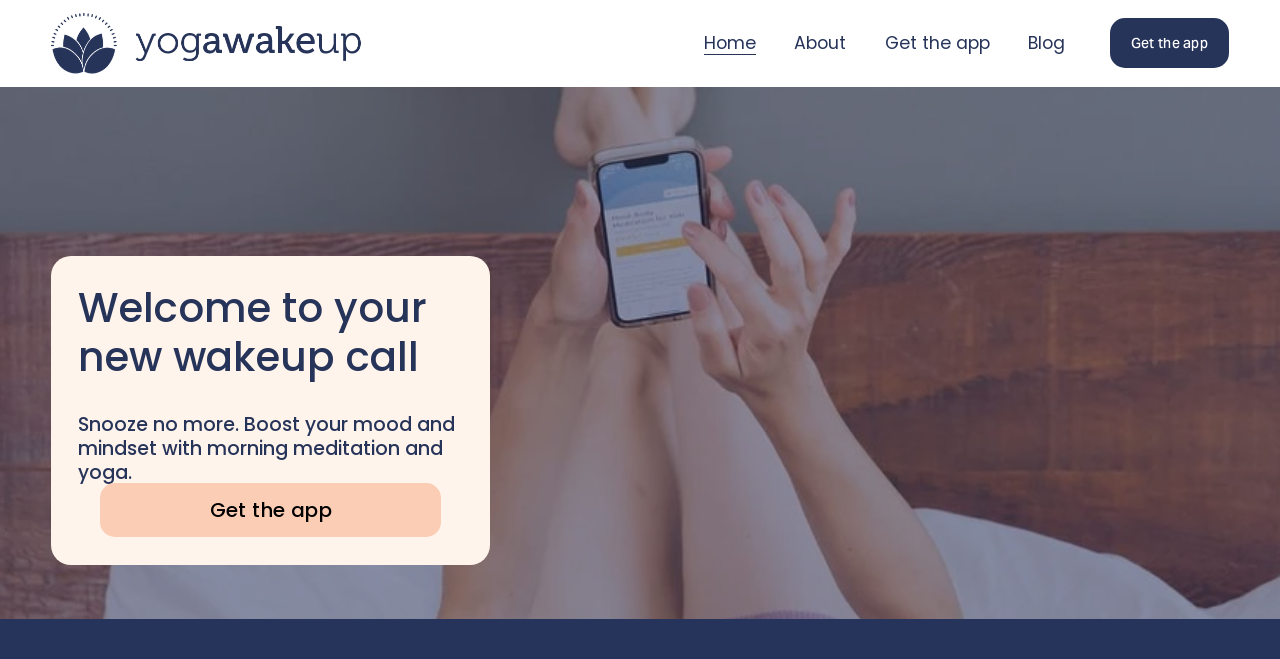

--- FILE ---
content_type: text/html;charset=utf-8
request_url: https://www.yogawakeup.com/?_branch_match_id=1544584554046643518&_branch_referrer=H4sIAAAAAAAAA8soKSkottLXrywv1UssKNDLyczL1s%2FNTElJrMzNzEspSi1OLbGvK0pNSy0qysxLj08qyi8vTi2ydc4oys9NBQA90HWhPgAAAA%3D%3D
body_size: 53306
content:
<!doctype html>
<html xmlns:og="http://opengraphprotocol.org/schema/" xmlns:fb="http://www.facebook.com/2008/fbml" lang="en-US"  >
  <head>
    <meta http-equiv="X-UA-Compatible" content="IE=edge,chrome=1">
    <meta name="viewport" content="width=device-width, initial-scale=1">
    <!-- This is Squarespace. --><!-- salamander-dahlia-rn9k -->
<base href="">
<meta charset="utf-8" />
<title>Yoga Wake Up | Start Your Day Today!</title>
<meta http-equiv="Accept-CH" content="Sec-CH-UA-Platform-Version, Sec-CH-UA-Model" /><link rel="icon" type="image/x-icon" href="https://images.squarespace-cdn.com/content/v1/6788a1e66bf0824534de3457/40dddbd0-b538-424f-8526-adc5d3ce0ed1/favicon.ico?format=100w"/>
<link rel="canonical" href="https://www.yogawakeup.com"/>
<meta property="og:site_name" content="Yoga Wake Up"/>
<meta property="og:title" content="Yoga Wake Up | Start Your Day Today!"/>
<meta property="og:url" content="https://www.yogawakeup.com"/>
<meta property="og:type" content="website"/>
<meta property="og:description" content="Enhance mornings with mindful yoga and meditation practices. Wake up refreshed, energized, and set a positive tone for your day with Yoga Wake Up."/>
<meta property="og:image" content="http://static1.squarespace.com/static/6788a1e66bf0824534de3457/t/69403044025ec227a210e50b/1765814341288/Logo+with+name.png?format=1500w"/>
<meta property="og:image:width" content="700"/>
<meta property="og:image:height" content="119"/>
<meta itemprop="name" content="Yoga Wake Up &#124; Start Your Day Today!"/>
<meta itemprop="url" content="https://www.yogawakeup.com"/>
<meta itemprop="description" content="Enhance mornings with mindful yoga and meditation practices. Wake up refreshed, energized, and set a positive tone for your day with Yoga Wake Up."/>
<meta itemprop="thumbnailUrl" content="http://static1.squarespace.com/static/6788a1e66bf0824534de3457/t/69403044025ec227a210e50b/1765814341288/Logo+with+name.png?format=1500w"/>
<link rel="image_src" href="http://static1.squarespace.com/static/6788a1e66bf0824534de3457/t/69403044025ec227a210e50b/1765814341288/Logo+with+name.png?format=1500w" />
<meta itemprop="image" content="http://static1.squarespace.com/static/6788a1e66bf0824534de3457/t/69403044025ec227a210e50b/1765814341288/Logo+with+name.png?format=1500w"/>
<meta name="twitter:title" content="Yoga Wake Up &#124; Start Your Day Today!"/>
<meta name="twitter:image" content="http://static1.squarespace.com/static/6788a1e66bf0824534de3457/t/69403044025ec227a210e50b/1765814341288/Logo+with+name.png?format=1500w"/>
<meta name="twitter:url" content="https://www.yogawakeup.com"/>
<meta name="twitter:card" content="summary"/>
<meta name="twitter:description" content="Enhance mornings with mindful yoga and meditation practices. Wake up refreshed, energized, and set a positive tone for your day with Yoga Wake Up."/>
<meta name="description" content="Enhance mornings with mindful yoga and meditation practices. Wake up 
refreshed, energized, and set a positive tone for your day with Yoga Wake 
Up." />
<link rel="preconnect" href="https://images.squarespace-cdn.com">
<link rel="preconnect" href="https://use.typekit.net" crossorigin>
<link rel="preconnect" href="https://p.typekit.net" crossorigin>
<script type="text/javascript" src="//use.typekit.net/ik/VjB6WLrzJMvBNzamtEmCVP3s68IL4tl5Mvqf0zj70_6fe8wJXnX1IyvhF2jtFRZLFRSt5eIUZQjhjcj352JXFQwXZe9DF29ae6MK2ABnie8hOAikdas8ShC7fbRbdsMMeMb6MKG4fFZlIMMjgPMfqMe-c0-vg6.js" async fetchpriority="high" onload="try{Typekit.load();}catch(e){} document.documentElement.classList.remove('wf-loading');"></script>
<script>document.documentElement.classList.add('wf-loading')</script>
<style>@keyframes fonts-loading { 0%, 99% { color: transparent; } } html.wf-loading * { animation: fonts-loading 3s; }</style>
<link rel="preconnect" href="https://fonts.gstatic.com" crossorigin>
<link rel="stylesheet" href="https://fonts.googleapis.com/css2?family=Poppins:ital,wght@0,400;0,500;0,700;1,400;1,500;1,700&family=Caveat:ital,wght@0,400;0,700"><script type="text/javascript" crossorigin="anonymous" defer="true" nomodule="nomodule" src="//assets.squarespace.com/@sqs/polyfiller/1.6/legacy.js"></script>
<script type="text/javascript" crossorigin="anonymous" defer="true" src="//assets.squarespace.com/@sqs/polyfiller/1.6/modern.js"></script>
<script type="text/javascript">SQUARESPACE_ROLLUPS = {};</script>
<script>(function(rollups, name) { if (!rollups[name]) { rollups[name] = {}; } rollups[name].js = ["//assets.squarespace.com/universal/scripts-compressed/extract-css-runtime-06f7aca66143133b-min.en-US.js"]; })(SQUARESPACE_ROLLUPS, 'squarespace-extract_css_runtime');</script>
<script crossorigin="anonymous" src="//assets.squarespace.com/universal/scripts-compressed/extract-css-runtime-06f7aca66143133b-min.en-US.js" defer ></script><script>(function(rollups, name) { if (!rollups[name]) { rollups[name] = {}; } rollups[name].js = ["//assets.squarespace.com/universal/scripts-compressed/extract-css-moment-js-vendor-6f2a1f6ec9a41489-min.en-US.js"]; })(SQUARESPACE_ROLLUPS, 'squarespace-extract_css_moment_js_vendor');</script>
<script crossorigin="anonymous" src="//assets.squarespace.com/universal/scripts-compressed/extract-css-moment-js-vendor-6f2a1f6ec9a41489-min.en-US.js" defer ></script><script>(function(rollups, name) { if (!rollups[name]) { rollups[name] = {}; } rollups[name].js = ["//assets.squarespace.com/universal/scripts-compressed/cldr-resource-pack-22ed584d99d9b83d-min.en-US.js"]; })(SQUARESPACE_ROLLUPS, 'squarespace-cldr_resource_pack');</script>
<script crossorigin="anonymous" src="//assets.squarespace.com/universal/scripts-compressed/cldr-resource-pack-22ed584d99d9b83d-min.en-US.js" defer ></script><script>(function(rollups, name) { if (!rollups[name]) { rollups[name] = {}; } rollups[name].js = ["//assets.squarespace.com/universal/scripts-compressed/common-vendors-stable-fbd854d40b0804b7-min.en-US.js"]; })(SQUARESPACE_ROLLUPS, 'squarespace-common_vendors_stable');</script>
<script crossorigin="anonymous" src="//assets.squarespace.com/universal/scripts-compressed/common-vendors-stable-fbd854d40b0804b7-min.en-US.js" defer ></script><script>(function(rollups, name) { if (!rollups[name]) { rollups[name] = {}; } rollups[name].js = ["//assets.squarespace.com/universal/scripts-compressed/common-vendors-ca5ce1a64a3152e7-min.en-US.js"]; })(SQUARESPACE_ROLLUPS, 'squarespace-common_vendors');</script>
<script crossorigin="anonymous" src="//assets.squarespace.com/universal/scripts-compressed/common-vendors-ca5ce1a64a3152e7-min.en-US.js" defer ></script><script>(function(rollups, name) { if (!rollups[name]) { rollups[name] = {}; } rollups[name].js = ["//assets.squarespace.com/universal/scripts-compressed/common-9eac92c4e42a801a-min.en-US.js"]; })(SQUARESPACE_ROLLUPS, 'squarespace-common');</script>
<script crossorigin="anonymous" src="//assets.squarespace.com/universal/scripts-compressed/common-9eac92c4e42a801a-min.en-US.js" defer ></script><script>(function(rollups, name) { if (!rollups[name]) { rollups[name] = {}; } rollups[name].js = ["//assets.squarespace.com/universal/scripts-compressed/commerce-5ed968eee4e70b55-min.en-US.js"]; })(SQUARESPACE_ROLLUPS, 'squarespace-commerce');</script>
<script crossorigin="anonymous" src="//assets.squarespace.com/universal/scripts-compressed/commerce-5ed968eee4e70b55-min.en-US.js" defer ></script><script>(function(rollups, name) { if (!rollups[name]) { rollups[name] = {}; } rollups[name].css = ["//assets.squarespace.com/universal/styles-compressed/commerce-d39519ad4c059802-min.en-US.css"]; })(SQUARESPACE_ROLLUPS, 'squarespace-commerce');</script>
<link rel="stylesheet" type="text/css" href="//assets.squarespace.com/universal/styles-compressed/commerce-d39519ad4c059802-min.en-US.css"><script>(function(rollups, name) { if (!rollups[name]) { rollups[name] = {}; } rollups[name].js = ["//assets.squarespace.com/universal/scripts-compressed/user-account-core-8b0a84d12ccf2da8-min.en-US.js"]; })(SQUARESPACE_ROLLUPS, 'squarespace-user_account_core');</script>
<script crossorigin="anonymous" src="//assets.squarespace.com/universal/scripts-compressed/user-account-core-8b0a84d12ccf2da8-min.en-US.js" defer ></script><script>(function(rollups, name) { if (!rollups[name]) { rollups[name] = {}; } rollups[name].css = ["//assets.squarespace.com/universal/styles-compressed/user-account-core-d101a9d3cd0580b1-min.en-US.css"]; })(SQUARESPACE_ROLLUPS, 'squarespace-user_account_core');</script>
<link rel="stylesheet" type="text/css" href="//assets.squarespace.com/universal/styles-compressed/user-account-core-d101a9d3cd0580b1-min.en-US.css"><script>(function(rollups, name) { if (!rollups[name]) { rollups[name] = {}; } rollups[name].js = ["//assets.squarespace.com/universal/scripts-compressed/performance-6c7058b44420b6db-min.en-US.js"]; })(SQUARESPACE_ROLLUPS, 'squarespace-performance');</script>
<script crossorigin="anonymous" src="//assets.squarespace.com/universal/scripts-compressed/performance-6c7058b44420b6db-min.en-US.js" defer ></script><script data-name="static-context">Static = window.Static || {}; Static.SQUARESPACE_CONTEXT = {"betaFeatureFlags":["campaigns_discount_section_in_automations","campaigns_new_image_layout_picker","campaigns_merch_state","form_block_first_last_name_required","contacts_and_campaigns_redesign","i18n_beta_website_locales","section-sdk-plp-list-view-atc-button-enabled","nested_categories","campaigns_thumbnail_layout","pdp-site-styling-updates","enable_modernized_pdp_m3_layout_data","scripts_defer","member_areas_feature","campaigns_discount_section_in_blasts","modernized-pdp-m2-enabled","marketing_automations","new_stacked_index","marketing_landing_page","commerce-product-forms-rendering","override_block_styles","supports_versioned_template_assets","campaigns_import_discounts","enable_form_submission_trigger"],"facebookAppId":"314192535267336","facebookApiVersion":"v6.0","rollups":{"squarespace-announcement-bar":{"js":"//assets.squarespace.com/universal/scripts-compressed/announcement-bar-92ab1c4891022f1d-min.en-US.js"},"squarespace-audio-player":{"css":"//assets.squarespace.com/universal/styles-compressed/audio-player-b05f5197a871c566-min.en-US.css","js":"//assets.squarespace.com/universal/scripts-compressed/audio-player-48b2ef79cf1c7ffb-min.en-US.js"},"squarespace-blog-collection-list":{"css":"//assets.squarespace.com/universal/styles-compressed/blog-collection-list-b4046463b72f34e2-min.en-US.css","js":"//assets.squarespace.com/universal/scripts-compressed/blog-collection-list-f78db80fc1cd6fce-min.en-US.js"},"squarespace-calendar-block-renderer":{"css":"//assets.squarespace.com/universal/styles-compressed/calendar-block-renderer-b72d08ba4421f5a0-min.en-US.css","js":"//assets.squarespace.com/universal/scripts-compressed/calendar-block-renderer-550530d9b21148ea-min.en-US.js"},"squarespace-chartjs-helpers":{"css":"//assets.squarespace.com/universal/styles-compressed/chartjs-helpers-96b256171ee039c1-min.en-US.css","js":"//assets.squarespace.com/universal/scripts-compressed/chartjs-helpers-4fd57f343946d08e-min.en-US.js"},"squarespace-comments":{"css":"//assets.squarespace.com/universal/styles-compressed/comments-1005d8fa07d32785-min.en-US.css","js":"//assets.squarespace.com/universal/scripts-compressed/comments-d922b45b8f50411f-min.en-US.js"},"squarespace-custom-css-popup":{"css":"//assets.squarespace.com/universal/styles-compressed/custom-css-popup-679a91a14e6e13a0-min.en-US.css","js":"//assets.squarespace.com/universal/scripts-compressed/custom-css-popup-694ba9f86535171d-min.en-US.js"},"squarespace-dialog":{"css":"//assets.squarespace.com/universal/styles-compressed/dialog-f9093f2d526b94df-min.en-US.css","js":"//assets.squarespace.com/universal/scripts-compressed/dialog-2540b905667f1e8a-min.en-US.js"},"squarespace-events-collection":{"css":"//assets.squarespace.com/universal/styles-compressed/events-collection-b72d08ba4421f5a0-min.en-US.css","js":"//assets.squarespace.com/universal/scripts-compressed/events-collection-3e7891c6b5666deb-min.en-US.js"},"squarespace-form-rendering-utils":{"js":"//assets.squarespace.com/universal/scripts-compressed/form-rendering-utils-1e98ecf968b71382-min.en-US.js"},"squarespace-forms":{"css":"//assets.squarespace.com/universal/styles-compressed/forms-0afd3c6ac30bbab1-min.en-US.css","js":"//assets.squarespace.com/universal/scripts-compressed/forms-2d09c3f5449a7594-min.en-US.js"},"squarespace-gallery-collection-list":{"css":"//assets.squarespace.com/universal/styles-compressed/gallery-collection-list-b4046463b72f34e2-min.en-US.css","js":"//assets.squarespace.com/universal/scripts-compressed/gallery-collection-list-07747667a3187b76-min.en-US.js"},"squarespace-image-zoom":{"css":"//assets.squarespace.com/universal/styles-compressed/image-zoom-b4046463b72f34e2-min.en-US.css","js":"//assets.squarespace.com/universal/scripts-compressed/image-zoom-60c18dc5f8f599ea-min.en-US.js"},"squarespace-pinterest":{"css":"//assets.squarespace.com/universal/styles-compressed/pinterest-b4046463b72f34e2-min.en-US.css","js":"//assets.squarespace.com/universal/scripts-compressed/pinterest-95bcbc1cf54446d6-min.en-US.js"},"squarespace-popup-overlay":{"css":"//assets.squarespace.com/universal/styles-compressed/popup-overlay-b742b752f5880972-min.en-US.css","js":"//assets.squarespace.com/universal/scripts-compressed/popup-overlay-8991e64cae120c67-min.en-US.js"},"squarespace-product-quick-view":{"css":"//assets.squarespace.com/universal/styles-compressed/product-quick-view-da3f631e5a2b9554-min.en-US.css","js":"//assets.squarespace.com/universal/scripts-compressed/product-quick-view-6d68dff0cfe93a85-min.en-US.js"},"squarespace-products-collection-item-v2":{"css":"//assets.squarespace.com/universal/styles-compressed/products-collection-item-v2-b4046463b72f34e2-min.en-US.css","js":"//assets.squarespace.com/universal/scripts-compressed/products-collection-item-v2-e3a3f101748fca6e-min.en-US.js"},"squarespace-products-collection-list-v2":{"css":"//assets.squarespace.com/universal/styles-compressed/products-collection-list-v2-b4046463b72f34e2-min.en-US.css","js":"//assets.squarespace.com/universal/scripts-compressed/products-collection-list-v2-eedc544f4cc56af4-min.en-US.js"},"squarespace-search-page":{"css":"//assets.squarespace.com/universal/styles-compressed/search-page-90a67fc09b9b32c6-min.en-US.css","js":"//assets.squarespace.com/universal/scripts-compressed/search-page-0ff0e020ab1fa1a7-min.en-US.js"},"squarespace-search-preview":{"js":"//assets.squarespace.com/universal/scripts-compressed/search-preview-0cd39e3057f784ac-min.en-US.js"},"squarespace-simple-liking":{"css":"//assets.squarespace.com/universal/styles-compressed/simple-liking-701bf8bbc05ec6aa-min.en-US.css","js":"//assets.squarespace.com/universal/scripts-compressed/simple-liking-c63bf8989a1c119a-min.en-US.js"},"squarespace-social-buttons":{"css":"//assets.squarespace.com/universal/styles-compressed/social-buttons-95032e5fa98e47a5-min.en-US.css","js":"//assets.squarespace.com/universal/scripts-compressed/social-buttons-0d3103d68d9577b7-min.en-US.js"},"squarespace-tourdates":{"css":"//assets.squarespace.com/universal/styles-compressed/tourdates-b4046463b72f34e2-min.en-US.css","js":"//assets.squarespace.com/universal/scripts-compressed/tourdates-6935a85e44fbeb38-min.en-US.js"},"squarespace-website-overlays-manager":{"css":"//assets.squarespace.com/universal/styles-compressed/website-overlays-manager-07ea5a4e004e6710-min.en-US.css","js":"//assets.squarespace.com/universal/scripts-compressed/website-overlays-manager-70d38206948bb16f-min.en-US.js"}},"pageType":2,"website":{"id":"6788a1e66bf0824534de3457","identifier":"salamander-dahlia-rn9k","websiteType":1,"contentModifiedOn":1763738959252,"cloneable":false,"hasBeenCloneable":false,"siteStatus":{},"language":"en-US","translationLocale":"en-US","formattingLocale":"en-US","timeZone":"Asia/Manila","machineTimeZoneOffset":28800000,"timeZoneOffset":28800000,"timeZoneAbbr":"PST","siteTitle":"Yoga Wake Up","fullSiteTitle":"Yoga Wake Up | Start Your Day Today!","siteDescription":"","location":{},"logoImageId":"69403044025ec227a210e50b","shareButtonOptions":{"3":true,"4":true,"6":true,"8":true,"1":true,"7":true,"2":true},"logoImageUrl":"//images.squarespace-cdn.com/content/v1/6788a1e66bf0824534de3457/1941c0e1-0ee1-4ca5-b1e3-7ff99d183736/Logo+with+name.png","authenticUrl":"https://www.yogawakeup.com","internalUrl":"https://salamander-dahlia-rn9k.squarespace.com","baseUrl":"https://www.yogawakeup.com","primaryDomain":"www.yogawakeup.com","sslSetting":3,"isHstsEnabled":true,"socialAccounts":[{"serviceId":64,"screenname":"Instagram","addedOn":1737121141133,"profileUrl":"https://www.instagram.com/yogawakeup","iconEnabled":true,"serviceName":"instagram-unauth"},{"serviceId":60,"screenname":"Facebook","addedOn":1737121152892,"profileUrl":"https://www.facebook.com/yogawakeupapp","iconEnabled":true,"serviceName":"facebook-unauth"},{"serviceId":85,"screenname":"X","addedOn":1737121164572,"profileUrl":"https://x.com/yogawakeup","iconEnabled":true,"serviceName":"x-formerly-twitter-unauth"},{"serviceId":71,"screenname":"Spotify","addedOn":1737121177273,"profileUrl":"https://open.spotify.com/user/15t7nbcziyypbi8ozfwlms8gi?si=c51b900d52fa40c1&amp;nd=1&amp;dlsi=77c2b3215f5a45e9","iconEnabled":true,"serviceName":"spotify-unauth"},{"serviceId":61,"screenname":"Pinterest","addedOn":1737121188770,"profileUrl":"https://ph.pinterest.com/yogawakeup/","iconEnabled":true,"serviceName":"pinterest-unauth"}],"typekitId":"","statsMigrated":false,"imageMetadataProcessingEnabled":false,"screenshotId":"e4207106f2e7c905b7d5872677aeb51f1408e4e4070dd1616188b18956dd7f2d","captchaSettings":{"enabledForDonations":false},"showOwnerLogin":false},"websiteSettings":{"id":"6788a1e66bf0824534de345a","websiteId":"6788a1e66bf0824534de3457","subjects":[],"country":"PH","state":"11","simpleLikingEnabled":true,"mobileInfoBarSettings":{"style":1,"isContactEmailEnabled":false,"isContactPhoneNumberEnabled":false,"isLocationEnabled":false,"isBusinessHoursEnabled":false},"announcementBarSettings":{"style":1,"text":"<p data-rte-preserve-empty=\"true\" style=\"white-space:pre-wrap;\">Black Friday Buy One/Gift One Deal!!! Starts Wednesday - 5 days only. Shop Giftcards now. </p>","clickthroughUrl":{"url":"/gift-card","newWindow":true}},"popupOverlaySettings":{"style":1,"showOnScroll":true,"scrollPercentage":25,"showOnTimer":true,"timerDelay":5000,"showUntilSignup":true,"displayFrequency":30,"enableMobile":true,"enabledPages":[],"showOnAllPages":true,"version":1},"commentLikesAllowed":true,"commentAnonAllowed":true,"commentThreaded":true,"commentApprovalRequired":false,"commentAvatarsOn":true,"commentSortType":2,"commentFlagThreshold":0,"commentFlagsAllowed":true,"commentEnableByDefault":true,"commentDisableAfterDaysDefault":0,"disqusShortname":"","commentsEnabled":false,"businessHours":{},"storeSettings":{"returnPolicy":null,"termsOfService":null,"privacyPolicy":null,"expressCheckout":false,"continueShoppingLinkUrl":"/","useLightCart":false,"showNoteField":false,"shippingCountryDefaultValue":"US","billToShippingDefaultValue":false,"showShippingPhoneNumber":true,"isShippingPhoneRequired":false,"showBillingPhoneNumber":true,"isBillingPhoneRequired":false,"currenciesSupported":["USD","ARS","AUD","BRL","CAD","CHF","COP","CZK","DKK","EUR","GBP","HKD","IDR","ILS","INR","JPY","MXN","MYR","NOK","NZD","PHP","PLN","RUB","SEK","SGD","THB","ZAR"],"defaultCurrency":"USD","selectedCurrency":"USD","measurementStandard":1,"showCustomCheckoutForm":false,"checkoutPageMarketingOptInEnabled":true,"enableMailingListOptInByDefault":false,"sameAsRetailLocation":false,"merchandisingSettings":{"scarcityEnabledOnProductItems":false,"scarcityEnabledOnProductBlocks":false,"scarcityMessageType":"DEFAULT_SCARCITY_MESSAGE","scarcityThreshold":10,"multipleQuantityAllowedForServices":true,"restockNotificationsEnabled":false,"restockNotificationsSuccessText":"","restockNotificationsMailingListSignUpEnabled":false,"relatedProductsEnabled":false,"relatedProductsOrdering":"random","soldOutVariantsDropdownDisabled":false,"productComposerOptedIn":false,"productComposerABTestOptedOut":false,"productReviewsEnabled":false},"minimumOrderSubtotalEnabled":false,"minimumOrderSubtotal":{"currency":"USD","value":"0.00"},"addToCartConfirmationType":2,"isLive":true,"multipleQuantityAllowedForServices":true},"useEscapeKeyToLogin":false,"ssBadgeType":1,"ssBadgePosition":4,"ssBadgeVisibility":1,"ssBadgeDevices":1,"pinterestOverlayOptions":{"mode":"disabled"},"userAccountsSettings":{"loginAllowed":true,"signupAllowed":true}},"cookieSettings":{"isCookieBannerEnabled":true,"isRestrictiveCookiePolicyEnabled":true,"cookieBannerText":"<p>Select \u201CAccept all\u201D to agree to our use of cookies and similar technologies to enhance your browsing experience, security, analytics and customization. Select \u201DManage cookies\u201D to make more choices or opt out.</p>","cookieBannerPosition":"BOTTOM","cookieBannerCtaText":"Accept all","cookieBannerAcceptType":"OPT_IN","cookieBannerOptOutCtaText":"Decline all","cookieBannerHasOptOut":false,"cookieBannerHasManageCookies":true,"cookieBannerManageCookiesLabel":"Manage cookies","cookieBannerSavedPreferencesText":"Cookie Preferences","cookieBannerSavedPreferencesLayout":"PILL"},"websiteCloneable":false,"collection":{"title":"Home","id":"67891bb06656cc0e32071372","fullUrl":"/","type":10,"permissionType":1},"subscribed":false,"appDomain":"squarespace.com","templateTweakable":true,"tweakJSON":{"form-use-theme-colors":"false","header-logo-height":"61px","header-mobile-logo-max-height":"45px","header-vert-padding":"1.0vw","header-width":"Full","maxPageWidth":"1800px","mobile-header-vert-padding":"6vw","pagePadding":"4vw","tweak-blog-alternating-side-by-side-image-aspect-ratio":"1:1 Square","tweak-blog-alternating-side-by-side-image-spacing":"6%","tweak-blog-alternating-side-by-side-meta-spacing":"20px","tweak-blog-alternating-side-by-side-primary-meta":"Categories","tweak-blog-alternating-side-by-side-read-more-spacing":"20px","tweak-blog-alternating-side-by-side-secondary-meta":"Date","tweak-blog-basic-grid-columns":"2","tweak-blog-basic-grid-image-aspect-ratio":"16:9 Widescreen","tweak-blog-basic-grid-image-spacing":"25px","tweak-blog-basic-grid-meta-spacing":"10px","tweak-blog-basic-grid-primary-meta":"Categories","tweak-blog-basic-grid-read-more-spacing":"18px","tweak-blog-basic-grid-secondary-meta":"None","tweak-blog-item-custom-width":"50","tweak-blog-item-show-author-profile":"false","tweak-blog-item-width":"Narrow","tweak-blog-masonry-columns":"3","tweak-blog-masonry-horizontal-spacing":"30px","tweak-blog-masonry-image-spacing":"20px","tweak-blog-masonry-meta-spacing":"20px","tweak-blog-masonry-primary-meta":"Categories","tweak-blog-masonry-read-more-spacing":"20px","tweak-blog-masonry-secondary-meta":"Author","tweak-blog-masonry-vertical-spacing":"30px","tweak-blog-side-by-side-image-aspect-ratio":"3:2 Standard","tweak-blog-side-by-side-image-spacing":"6%","tweak-blog-side-by-side-meta-spacing":"20px","tweak-blog-side-by-side-primary-meta":"Categories","tweak-blog-side-by-side-read-more-spacing":"20px","tweak-blog-side-by-side-secondary-meta":"Date","tweak-blog-single-column-image-spacing":"50px","tweak-blog-single-column-meta-spacing":"30px","tweak-blog-single-column-primary-meta":"Categories","tweak-blog-single-column-read-more-spacing":"30px","tweak-blog-single-column-secondary-meta":"Date","tweak-events-stacked-show-thumbnails":"true","tweak-events-stacked-thumbnail-size":"3:2 Standard","tweak-fixed-header":"true","tweak-fixed-header-style":"Basic","tweak-global-animations-animation-curve":"ease","tweak-global-animations-animation-delay":"0.6s","tweak-global-animations-animation-duration":"0.60s","tweak-global-animations-animation-style":"fade","tweak-global-animations-animation-type":"none","tweak-global-animations-complexity-level":"detailed","tweak-global-animations-enabled":"false","tweak-portfolio-grid-basic-custom-height":"50","tweak-portfolio-grid-overlay-custom-height":"50","tweak-portfolio-hover-follow-acceleration":"10%","tweak-portfolio-hover-follow-animation-duration":"Medium","tweak-portfolio-hover-follow-animation-type":"Fade","tweak-portfolio-hover-follow-delimiter":"Forward Slash","tweak-portfolio-hover-follow-front":"false","tweak-portfolio-hover-follow-layout":"Inline","tweak-portfolio-hover-follow-size":"75","tweak-portfolio-hover-follow-text-spacing-x":"1.5","tweak-portfolio-hover-follow-text-spacing-y":"1.5","tweak-portfolio-hover-static-animation-duration":"Medium","tweak-portfolio-hover-static-animation-type":"Scale Up","tweak-portfolio-hover-static-delimiter":"Forward Slash","tweak-portfolio-hover-static-front":"false","tweak-portfolio-hover-static-layout":"Stacked","tweak-portfolio-hover-static-size":"75","tweak-portfolio-hover-static-text-spacing-x":"1.5","tweak-portfolio-hover-static-text-spacing-y":"1.5","tweak-portfolio-index-background-animation-duration":"Medium","tweak-portfolio-index-background-animation-type":"Fade","tweak-portfolio-index-background-custom-height":"50","tweak-portfolio-index-background-delimiter":"None","tweak-portfolio-index-background-height":"Large","tweak-portfolio-index-background-horizontal-alignment":"Center","tweak-portfolio-index-background-link-format":"Stacked","tweak-portfolio-index-background-persist":"false","tweak-portfolio-index-background-vertical-alignment":"Middle","tweak-portfolio-index-background-width":"Full","tweak-transparent-header":"false"},"templateId":"5c5a519771c10ba3470d8101","templateVersion":"7.1","pageFeatures":[1,2,4],"gmRenderKey":"QUl6YVN5Q0JUUk9xNkx1dkZfSUUxcjQ2LVQ0QWVUU1YtMGQ3bXk4","templateScriptsRootUrl":"https://static1.squarespace.com/static/vta/5c5a519771c10ba3470d8101/scripts/","impersonatedSession":false,"tzData":{"zones":[[480,"Phil","+08/+09",null]],"rules":{"Phil":[]}},"showAnnouncementBar":false,"recaptchaEnterpriseContext":{"recaptchaEnterpriseSiteKey":"6LdDFQwjAAAAAPigEvvPgEVbb7QBm-TkVJdDTlAv"},"i18nContext":{"timeZoneData":{"id":"Asia/Manila","name":"Philippine Time"}},"env":"PRODUCTION","visitorFormContext":{"formFieldFormats":{"initialPhoneFormat":{"id":0,"type":"PHONE_NUMBER","country":"PH","labelLocale":"en-US","fields":[{"type":"SEPARATOR","label":"(","identifier":"LeftParen","length":0,"required":false,"metadata":{}},{"type":"FIELD","label":"1","identifier":"1","length":3,"required":false,"metadata":{}},{"type":"SEPARATOR","label":")","identifier":"RightParen","length":0,"required":false,"metadata":{}},{"type":"SEPARATOR","label":" ","identifier":"Space","length":0,"required":false,"metadata":{}},{"type":"FIELD","label":"2","identifier":"2","length":3,"required":false,"metadata":{}},{"type":"SEPARATOR","label":" ","identifier":"Space","length":0,"required":false,"metadata":{}},{"type":"FIELD","label":"3","identifier":"3","length":14,"required":false,"metadata":{}}]},"initialNameOrder":"GIVEN_FIRST","initialAddressFormat":{"id":0,"type":"ADDRESS","country":"PH","labelLocale":"en","fields":[{"type":"FIELD","label":"Address Line 1","identifier":"Line1","length":0,"required":true,"metadata":{"autocomplete":"address-line1"}},{"type":"SEPARATOR","label":"\n","identifier":"Newline","length":0,"required":false,"metadata":{}},{"type":"FIELD","label":"Address Line 2","identifier":"Line2","length":0,"required":false,"metadata":{"autocomplete":"address-line2"}},{"type":"SEPARATOR","label":"\n","identifier":"Newline","length":0,"required":false,"metadata":{}},{"type":"SEPARATOR","label":",","identifier":"Comma","length":0,"required":false,"metadata":{}},{"type":"SEPARATOR","label":" ","identifier":"Space","length":0,"required":false,"metadata":{}},{"type":"FIELD","label":"City","identifier":"City","length":0,"required":true,"metadata":{"autocomplete":"address-level2"}},{"type":"SEPARATOR","label":"\n","identifier":"Newline","length":0,"required":false,"metadata":{}},{"type":"FIELD","label":"Postal Code","identifier":"Zip","length":0,"required":false,"metadata":{"autocomplete":"postal-code"}},{"type":"SEPARATOR","label":" ","identifier":"Space","length":0,"required":false,"metadata":{}},{"type":"FIELD","label":"Province","identifier":"State","length":0,"required":false,"metadata":{"autocomplete":"address-level1"}}]},"countries":[{"name":"Afghanistan","code":"AF","phoneCode":"+93"},{"name":"\u00C5land Islands","code":"AX","phoneCode":"+358"},{"name":"Albania","code":"AL","phoneCode":"+355"},{"name":"Algeria","code":"DZ","phoneCode":"+213"},{"name":"American Samoa","code":"AS","phoneCode":"+1"},{"name":"Andorra","code":"AD","phoneCode":"+376"},{"name":"Angola","code":"AO","phoneCode":"+244"},{"name":"Anguilla","code":"AI","phoneCode":"+1"},{"name":"Antigua & Barbuda","code":"AG","phoneCode":"+1"},{"name":"Argentina","code":"AR","phoneCode":"+54"},{"name":"Armenia","code":"AM","phoneCode":"+374"},{"name":"Aruba","code":"AW","phoneCode":"+297"},{"name":"Ascension Island","code":"AC","phoneCode":"+247"},{"name":"Australia","code":"AU","phoneCode":"+61"},{"name":"Austria","code":"AT","phoneCode":"+43"},{"name":"Azerbaijan","code":"AZ","phoneCode":"+994"},{"name":"Bahamas","code":"BS","phoneCode":"+1"},{"name":"Bahrain","code":"BH","phoneCode":"+973"},{"name":"Bangladesh","code":"BD","phoneCode":"+880"},{"name":"Barbados","code":"BB","phoneCode":"+1"},{"name":"Belarus","code":"BY","phoneCode":"+375"},{"name":"Belgium","code":"BE","phoneCode":"+32"},{"name":"Belize","code":"BZ","phoneCode":"+501"},{"name":"Benin","code":"BJ","phoneCode":"+229"},{"name":"Bermuda","code":"BM","phoneCode":"+1"},{"name":"Bhutan","code":"BT","phoneCode":"+975"},{"name":"Bolivia","code":"BO","phoneCode":"+591"},{"name":"Bosnia & Herzegovina","code":"BA","phoneCode":"+387"},{"name":"Botswana","code":"BW","phoneCode":"+267"},{"name":"Brazil","code":"BR","phoneCode":"+55"},{"name":"British Indian Ocean Territory","code":"IO","phoneCode":"+246"},{"name":"British Virgin Islands","code":"VG","phoneCode":"+1"},{"name":"Brunei","code":"BN","phoneCode":"+673"},{"name":"Bulgaria","code":"BG","phoneCode":"+359"},{"name":"Burkina Faso","code":"BF","phoneCode":"+226"},{"name":"Burundi","code":"BI","phoneCode":"+257"},{"name":"Cambodia","code":"KH","phoneCode":"+855"},{"name":"Cameroon","code":"CM","phoneCode":"+237"},{"name":"Canada","code":"CA","phoneCode":"+1"},{"name":"Cape Verde","code":"CV","phoneCode":"+238"},{"name":"Caribbean Netherlands","code":"BQ","phoneCode":"+599"},{"name":"Cayman Islands","code":"KY","phoneCode":"+1"},{"name":"Central African Republic","code":"CF","phoneCode":"+236"},{"name":"Chad","code":"TD","phoneCode":"+235"},{"name":"Chile","code":"CL","phoneCode":"+56"},{"name":"China","code":"CN","phoneCode":"+86"},{"name":"Christmas Island","code":"CX","phoneCode":"+61"},{"name":"Cocos (Keeling) Islands","code":"CC","phoneCode":"+61"},{"name":"Colombia","code":"CO","phoneCode":"+57"},{"name":"Comoros","code":"KM","phoneCode":"+269"},{"name":"Congo - Brazzaville","code":"CG","phoneCode":"+242"},{"name":"Congo - Kinshasa","code":"CD","phoneCode":"+243"},{"name":"Cook Islands","code":"CK","phoneCode":"+682"},{"name":"Costa Rica","code":"CR","phoneCode":"+506"},{"name":"C\u00F4te d\u2019Ivoire","code":"CI","phoneCode":"+225"},{"name":"Croatia","code":"HR","phoneCode":"+385"},{"name":"Cuba","code":"CU","phoneCode":"+53"},{"name":"Cura\u00E7ao","code":"CW","phoneCode":"+599"},{"name":"Cyprus","code":"CY","phoneCode":"+357"},{"name":"Czechia","code":"CZ","phoneCode":"+420"},{"name":"Denmark","code":"DK","phoneCode":"+45"},{"name":"Djibouti","code":"DJ","phoneCode":"+253"},{"name":"Dominica","code":"DM","phoneCode":"+1"},{"name":"Dominican Republic","code":"DO","phoneCode":"+1"},{"name":"Ecuador","code":"EC","phoneCode":"+593"},{"name":"Egypt","code":"EG","phoneCode":"+20"},{"name":"El Salvador","code":"SV","phoneCode":"+503"},{"name":"Equatorial Guinea","code":"GQ","phoneCode":"+240"},{"name":"Eritrea","code":"ER","phoneCode":"+291"},{"name":"Estonia","code":"EE","phoneCode":"+372"},{"name":"Eswatini","code":"SZ","phoneCode":"+268"},{"name":"Ethiopia","code":"ET","phoneCode":"+251"},{"name":"Falkland Islands","code":"FK","phoneCode":"+500"},{"name":"Faroe Islands","code":"FO","phoneCode":"+298"},{"name":"Fiji","code":"FJ","phoneCode":"+679"},{"name":"Finland","code":"FI","phoneCode":"+358"},{"name":"France","code":"FR","phoneCode":"+33"},{"name":"French Guiana","code":"GF","phoneCode":"+594"},{"name":"French Polynesia","code":"PF","phoneCode":"+689"},{"name":"Gabon","code":"GA","phoneCode":"+241"},{"name":"Gambia","code":"GM","phoneCode":"+220"},{"name":"Georgia","code":"GE","phoneCode":"+995"},{"name":"Germany","code":"DE","phoneCode":"+49"},{"name":"Ghana","code":"GH","phoneCode":"+233"},{"name":"Gibraltar","code":"GI","phoneCode":"+350"},{"name":"Greece","code":"GR","phoneCode":"+30"},{"name":"Greenland","code":"GL","phoneCode":"+299"},{"name":"Grenada","code":"GD","phoneCode":"+1"},{"name":"Guadeloupe","code":"GP","phoneCode":"+590"},{"name":"Guam","code":"GU","phoneCode":"+1"},{"name":"Guatemala","code":"GT","phoneCode":"+502"},{"name":"Guernsey","code":"GG","phoneCode":"+44"},{"name":"Guinea","code":"GN","phoneCode":"+224"},{"name":"Guinea-Bissau","code":"GW","phoneCode":"+245"},{"name":"Guyana","code":"GY","phoneCode":"+592"},{"name":"Haiti","code":"HT","phoneCode":"+509"},{"name":"Honduras","code":"HN","phoneCode":"+504"},{"name":"Hong Kong SAR China","code":"HK","phoneCode":"+852"},{"name":"Hungary","code":"HU","phoneCode":"+36"},{"name":"Iceland","code":"IS","phoneCode":"+354"},{"name":"India","code":"IN","phoneCode":"+91"},{"name":"Indonesia","code":"ID","phoneCode":"+62"},{"name":"Iran","code":"IR","phoneCode":"+98"},{"name":"Iraq","code":"IQ","phoneCode":"+964"},{"name":"Ireland","code":"IE","phoneCode":"+353"},{"name":"Isle of Man","code":"IM","phoneCode":"+44"},{"name":"Israel","code":"IL","phoneCode":"+972"},{"name":"Italy","code":"IT","phoneCode":"+39"},{"name":"Jamaica","code":"JM","phoneCode":"+1"},{"name":"Japan","code":"JP","phoneCode":"+81"},{"name":"Jersey","code":"JE","phoneCode":"+44"},{"name":"Jordan","code":"JO","phoneCode":"+962"},{"name":"Kazakhstan","code":"KZ","phoneCode":"+7"},{"name":"Kenya","code":"KE","phoneCode":"+254"},{"name":"Kiribati","code":"KI","phoneCode":"+686"},{"name":"Kosovo","code":"XK","phoneCode":"+383"},{"name":"Kuwait","code":"KW","phoneCode":"+965"},{"name":"Kyrgyzstan","code":"KG","phoneCode":"+996"},{"name":"Laos","code":"LA","phoneCode":"+856"},{"name":"Latvia","code":"LV","phoneCode":"+371"},{"name":"Lebanon","code":"LB","phoneCode":"+961"},{"name":"Lesotho","code":"LS","phoneCode":"+266"},{"name":"Liberia","code":"LR","phoneCode":"+231"},{"name":"Libya","code":"LY","phoneCode":"+218"},{"name":"Liechtenstein","code":"LI","phoneCode":"+423"},{"name":"Lithuania","code":"LT","phoneCode":"+370"},{"name":"Luxembourg","code":"LU","phoneCode":"+352"},{"name":"Macao SAR China","code":"MO","phoneCode":"+853"},{"name":"Madagascar","code":"MG","phoneCode":"+261"},{"name":"Malawi","code":"MW","phoneCode":"+265"},{"name":"Malaysia","code":"MY","phoneCode":"+60"},{"name":"Maldives","code":"MV","phoneCode":"+960"},{"name":"Mali","code":"ML","phoneCode":"+223"},{"name":"Malta","code":"MT","phoneCode":"+356"},{"name":"Marshall Islands","code":"MH","phoneCode":"+692"},{"name":"Martinique","code":"MQ","phoneCode":"+596"},{"name":"Mauritania","code":"MR","phoneCode":"+222"},{"name":"Mauritius","code":"MU","phoneCode":"+230"},{"name":"Mayotte","code":"YT","phoneCode":"+262"},{"name":"Mexico","code":"MX","phoneCode":"+52"},{"name":"Micronesia","code":"FM","phoneCode":"+691"},{"name":"Moldova","code":"MD","phoneCode":"+373"},{"name":"Monaco","code":"MC","phoneCode":"+377"},{"name":"Mongolia","code":"MN","phoneCode":"+976"},{"name":"Montenegro","code":"ME","phoneCode":"+382"},{"name":"Montserrat","code":"MS","phoneCode":"+1"},{"name":"Morocco","code":"MA","phoneCode":"+212"},{"name":"Mozambique","code":"MZ","phoneCode":"+258"},{"name":"Myanmar (Burma)","code":"MM","phoneCode":"+95"},{"name":"Namibia","code":"NA","phoneCode":"+264"},{"name":"Nauru","code":"NR","phoneCode":"+674"},{"name":"Nepal","code":"NP","phoneCode":"+977"},{"name":"Netherlands","code":"NL","phoneCode":"+31"},{"name":"New Caledonia","code":"NC","phoneCode":"+687"},{"name":"New Zealand","code":"NZ","phoneCode":"+64"},{"name":"Nicaragua","code":"NI","phoneCode":"+505"},{"name":"Niger","code":"NE","phoneCode":"+227"},{"name":"Nigeria","code":"NG","phoneCode":"+234"},{"name":"Niue","code":"NU","phoneCode":"+683"},{"name":"Norfolk Island","code":"NF","phoneCode":"+672"},{"name":"Northern Mariana Islands","code":"MP","phoneCode":"+1"},{"name":"North Korea","code":"KP","phoneCode":"+850"},{"name":"North Macedonia","code":"MK","phoneCode":"+389"},{"name":"Norway","code":"NO","phoneCode":"+47"},{"name":"Oman","code":"OM","phoneCode":"+968"},{"name":"Pakistan","code":"PK","phoneCode":"+92"},{"name":"Palau","code":"PW","phoneCode":"+680"},{"name":"Palestinian Territories","code":"PS","phoneCode":"+970"},{"name":"Panama","code":"PA","phoneCode":"+507"},{"name":"Papua New Guinea","code":"PG","phoneCode":"+675"},{"name":"Paraguay","code":"PY","phoneCode":"+595"},{"name":"Peru","code":"PE","phoneCode":"+51"},{"name":"Philippines","code":"PH","phoneCode":"+63"},{"name":"Poland","code":"PL","phoneCode":"+48"},{"name":"Portugal","code":"PT","phoneCode":"+351"},{"name":"Puerto Rico","code":"PR","phoneCode":"+1"},{"name":"Qatar","code":"QA","phoneCode":"+974"},{"name":"R\u00E9union","code":"RE","phoneCode":"+262"},{"name":"Romania","code":"RO","phoneCode":"+40"},{"name":"Russia","code":"RU","phoneCode":"+7"},{"name":"Rwanda","code":"RW","phoneCode":"+250"},{"name":"Samoa","code":"WS","phoneCode":"+685"},{"name":"San Marino","code":"SM","phoneCode":"+378"},{"name":"S\u00E3o Tom\u00E9 & Pr\u00EDncipe","code":"ST","phoneCode":"+239"},{"name":"Saudi Arabia","code":"SA","phoneCode":"+966"},{"name":"Senegal","code":"SN","phoneCode":"+221"},{"name":"Serbia","code":"RS","phoneCode":"+381"},{"name":"Seychelles","code":"SC","phoneCode":"+248"},{"name":"Sierra Leone","code":"SL","phoneCode":"+232"},{"name":"Singapore","code":"SG","phoneCode":"+65"},{"name":"Sint Maarten","code":"SX","phoneCode":"+1"},{"name":"Slovakia","code":"SK","phoneCode":"+421"},{"name":"Slovenia","code":"SI","phoneCode":"+386"},{"name":"Solomon Islands","code":"SB","phoneCode":"+677"},{"name":"Somalia","code":"SO","phoneCode":"+252"},{"name":"South Africa","code":"ZA","phoneCode":"+27"},{"name":"South Korea","code":"KR","phoneCode":"+82"},{"name":"South Sudan","code":"SS","phoneCode":"+211"},{"name":"Spain","code":"ES","phoneCode":"+34"},{"name":"Sri Lanka","code":"LK","phoneCode":"+94"},{"name":"St. Barth\u00E9lemy","code":"BL","phoneCode":"+590"},{"name":"St. Helena","code":"SH","phoneCode":"+290"},{"name":"St. Kitts & Nevis","code":"KN","phoneCode":"+1"},{"name":"St. Lucia","code":"LC","phoneCode":"+1"},{"name":"St. Martin","code":"MF","phoneCode":"+590"},{"name":"St. Pierre & Miquelon","code":"PM","phoneCode":"+508"},{"name":"St. Vincent & Grenadines","code":"VC","phoneCode":"+1"},{"name":"Sudan","code":"SD","phoneCode":"+249"},{"name":"Suriname","code":"SR","phoneCode":"+597"},{"name":"Svalbard & Jan Mayen","code":"SJ","phoneCode":"+47"},{"name":"Sweden","code":"SE","phoneCode":"+46"},{"name":"Switzerland","code":"CH","phoneCode":"+41"},{"name":"Syria","code":"SY","phoneCode":"+963"},{"name":"Taiwan","code":"TW","phoneCode":"+886"},{"name":"Tajikistan","code":"TJ","phoneCode":"+992"},{"name":"Tanzania","code":"TZ","phoneCode":"+255"},{"name":"Thailand","code":"TH","phoneCode":"+66"},{"name":"Timor-Leste","code":"TL","phoneCode":"+670"},{"name":"Togo","code":"TG","phoneCode":"+228"},{"name":"Tokelau","code":"TK","phoneCode":"+690"},{"name":"Tonga","code":"TO","phoneCode":"+676"},{"name":"Trinidad & Tobago","code":"TT","phoneCode":"+1"},{"name":"Tristan da Cunha","code":"TA","phoneCode":"+290"},{"name":"Tunisia","code":"TN","phoneCode":"+216"},{"name":"T\u00FCrkiye","code":"TR","phoneCode":"+90"},{"name":"Turkmenistan","code":"TM","phoneCode":"+993"},{"name":"Turks & Caicos Islands","code":"TC","phoneCode":"+1"},{"name":"Tuvalu","code":"TV","phoneCode":"+688"},{"name":"U.S. Virgin Islands","code":"VI","phoneCode":"+1"},{"name":"Uganda","code":"UG","phoneCode":"+256"},{"name":"Ukraine","code":"UA","phoneCode":"+380"},{"name":"United Arab Emirates","code":"AE","phoneCode":"+971"},{"name":"United Kingdom","code":"GB","phoneCode":"+44"},{"name":"United States","code":"US","phoneCode":"+1"},{"name":"Uruguay","code":"UY","phoneCode":"+598"},{"name":"Uzbekistan","code":"UZ","phoneCode":"+998"},{"name":"Vanuatu","code":"VU","phoneCode":"+678"},{"name":"Vatican City","code":"VA","phoneCode":"+39"},{"name":"Venezuela","code":"VE","phoneCode":"+58"},{"name":"Vietnam","code":"VN","phoneCode":"+84"},{"name":"Wallis & Futuna","code":"WF","phoneCode":"+681"},{"name":"Western Sahara","code":"EH","phoneCode":"+212"},{"name":"Yemen","code":"YE","phoneCode":"+967"},{"name":"Zambia","code":"ZM","phoneCode":"+260"},{"name":"Zimbabwe","code":"ZW","phoneCode":"+263"}]},"localizedStrings":{"validation":{"noValidSelection":"A valid selection must be made.","invalidUrl":"Must be a valid URL.","stringTooLong":"Value should have a length no longer than {0}.","containsInvalidKey":"{0} contains an invalid key.","invalidTwitterUsername":"Must be a valid Twitter username.","valueOutsideRange":"Value must be in the range {0} to {1}.","invalidPassword":"Passwords should not contain whitespace.","missingRequiredSubfields":"{0} is missing required subfields: {1}","invalidCurrency":"Currency value should be formatted like 1234 or 123.99.","invalidMapSize":"Value should contain exactly {0} elements.","subfieldsRequired":"All fields in {0} are required.","formSubmissionFailed":"Form submission failed. Review the following information: {0}.","invalidCountryCode":"Country code should have an optional plus and up to 4 digits.","invalidDate":"This is not a real date.","required":"{0} is required.","invalidStringLength":"Value should be {0} characters long.","invalidEmail":"Email addresses should follow the format user@domain.com.","invalidListLength":"Value should be {0} elements long.","allEmpty":"Please fill out at least one form field.","missingRequiredQuestion":"Missing a required question.","invalidQuestion":"Contained an invalid question.","captchaFailure":"Captcha validation failed. Please try again.","stringTooShort":"Value should have a length of at least {0}.","invalid":"{0} is not valid.","formErrors":"Form Errors","containsInvalidValue":"{0} contains an invalid value.","invalidUnsignedNumber":"Numbers must contain only digits and no other characters.","invalidName":"Valid names contain only letters, numbers, spaces, ', or - characters."},"submit":"Submit","status":{"title":"{@} Block","learnMore":"Learn more"},"name":{"firstName":"First Name","lastName":"Last Name"},"lightbox":{"openForm":"Open Form"},"likert":{"agree":"Agree","stronglyDisagree":"Strongly Disagree","disagree":"Disagree","stronglyAgree":"Strongly Agree","neutral":"Neutral"},"time":{"am":"AM","second":"Second","pm":"PM","minute":"Minute","amPm":"AM/PM","hour":"Hour"},"notFound":"Form not found.","date":{"yyyy":"YYYY","year":"Year","mm":"MM","day":"Day","month":"Month","dd":"DD"},"phone":{"country":"Country","number":"Number","prefix":"Prefix","areaCode":"Area Code","line":"Line"},"submitError":"Unable to submit form. Please try again later.","address":{"stateProvince":"State/Province","country":"Country","zipPostalCode":"Zip/Postal Code","address2":"Address 2","address1":"Address 1","city":"City"},"email":{"signUp":"Sign up for news and updates"},"cannotSubmitDemoForm":"This is a demo form and cannot be submitted.","required":"(required)","invalidData":"Invalid form data."}}};</script><link rel="stylesheet" type="text/css" href="https://definitions.sqspcdn.com/website-component-definition/static-assets/website.components.button/027ec954-ab69-4780-8184-8b922bc2d6b5_289/website.components.button.styles.css"/><script defer src="https://definitions.sqspcdn.com/website-component-definition/static-assets/website.components.button/027ec954-ab69-4780-8184-8b922bc2d6b5_289/3196.js"></script><script defer src="https://definitions.sqspcdn.com/website-component-definition/static-assets/website.components.button/027ec954-ab69-4780-8184-8b922bc2d6b5_289/trigger-animation-runtime.js"></script><script defer src="https://definitions.sqspcdn.com/website-component-definition/static-assets/website.components.button/027ec954-ab69-4780-8184-8b922bc2d6b5_289/8830.js"></script><script defer src="https://definitions.sqspcdn.com/website-component-definition/static-assets/website.components.button/027ec954-ab69-4780-8184-8b922bc2d6b5_289/website.components.button.visitor.js"></script><script defer src="https://definitions.sqspcdn.com/website-component-definition/static-assets/website.components.button/027ec954-ab69-4780-8184-8b922bc2d6b5_289/block-animation-preview-manager.js"></script><script type="application/ld+json">{"url":"https://www.yogawakeup.com","name":"Yoga Wake Up","description":"","image":"//images.squarespace-cdn.com/content/v1/6788a1e66bf0824534de3457/1941c0e1-0ee1-4ca5-b1e3-7ff99d183736/Logo+with+name.png","@context":"http://schema.org","@type":"WebSite"}</script><script type="application/ld+json">{"address":"","image":"https://static1.squarespace.com/static/6788a1e66bf0824534de3457/t/69403044025ec227a210e50b/1763738959252/","openingHours":"","@context":"http://schema.org","@type":"LocalBusiness"}</script><link rel="stylesheet" type="text/css" href="https://static1.squarespace.com/static/versioned-site-css/6788a1e66bf0824534de3457/39/5c5a519771c10ba3470d8101/6788a1e66bf0824534de345f/1729/site.css"/><script data-sqs-type="cookiepreferencesgetter">(function(){window.getSquarespaceCookies = function() {    const getCookiesAllowed = function(cookieName){ return ('; '+document.cookie).split('; ' + cookieName + '=').pop().split(';')[0] === 'true'};    return {      performance: getCookiesAllowed('ss_performanceCookiesAllowed') ? 'accepted' : 'declined',      marketing: getCookiesAllowed('ss_marketingCookiesAllowed') ? 'accepted' : 'declined'    }}})()</script><script>Static.COOKIE_BANNER_CAPABLE = true;</script>
<script>!function(f,b,e,v,n,t,s){if(f.fbq)return;n=f.fbq=function(){n.callMethod?n.callMethod.apply(n,arguments):n.queue.push(arguments)};if(!f._fbq)f._fbq=n;n.push=n;n.loaded=!0;n.version='2.0';n.agent='plsquarespace';n.queue=[];t=b.createElement(e);t.async=!0;t.src=v;s=b.getElementsByTagName(e)[0];s.parentNode.insertBefore(t,s)}(window,document,'script','https://connect.facebook.net/en_US/fbevents.js');window.facebookPixelRequiresConsentUpdates = true;(function(){let squarespaceCookies = {};if (window.getSquarespaceCookies) {  squarespaceCookies = window.getSquarespaceCookies();}if (squarespaceCookies.marketing !== 'accepted') { fbq('consent', 'revoke'); }})();fbq('init', '1672135783036121');fbq('track', "PageView");</script><!-- End of Squarespace Headers -->
    <link rel="stylesheet" type="text/css" href="https://static1.squarespace.com/static/vta/5c5a519771c10ba3470d8101/versioned-assets/1769194398809-6LL0HK6WTZB1AXUIUR0D/static.css">
  </head>

  <body
    id="collection-67891bb06656cc0e32071372"
    class="
      form-field-style-solid form-field-shape-square form-field-border-all form-field-checkbox-type-icon form-field-checkbox-fill-solid form-field-checkbox-color-inverted form-field-checkbox-shape-square form-field-checkbox-layout-stack form-field-radio-type-icon form-field-radio-fill-solid form-field-radio-color-normal form-field-radio-shape-pill form-field-radio-layout-stack form-field-survey-fill-solid form-field-survey-color-normal form-field-survey-shape-pill form-field-hover-focus-outline form-submit-button-style-label tweak-portfolio-grid-overlay-width-full tweak-portfolio-grid-overlay-height-large tweak-portfolio-grid-overlay-image-aspect-ratio-11-square tweak-portfolio-grid-overlay-text-placement-center tweak-portfolio-grid-overlay-show-text-after-hover image-block-poster-text-alignment-left image-block-card-content-position-center image-block-card-text-alignment-left image-block-overlap-content-position-center image-block-overlap-text-alignment-left image-block-collage-content-position-center image-block-collage-text-alignment-left image-block-stack-text-alignment-left tweak-blog-single-column-width-full tweak-blog-single-column-text-alignment-center tweak-blog-single-column-image-placement-above tweak-blog-single-column-delimiter-bullet tweak-blog-single-column-read-more-style-show tweak-blog-single-column-primary-meta-categories tweak-blog-single-column-secondary-meta-date tweak-blog-single-column-meta-position-top tweak-blog-single-column-content-full-post tweak-blog-item-width-narrow tweak-blog-item-text-alignment-center tweak-blog-item-meta-position-below-title tweak-blog-item-show-categories    tweak-blog-item-delimiter-bullet primary-button-style-solid primary-button-shape-custom secondary-button-style-outline secondary-button-shape-custom tertiary-button-style-outline tertiary-button-shape-underline tweak-events-stacked-width-full tweak-events-stacked-height-large  tweak-events-stacked-show-thumbnails tweak-events-stacked-thumbnail-size-32-standard tweak-events-stacked-date-style-with-text tweak-events-stacked-show-time tweak-events-stacked-show-location  tweak-events-stacked-show-excerpt  tweak-blog-basic-grid-width-inset tweak-blog-basic-grid-image-aspect-ratio-169-widescreen tweak-blog-basic-grid-text-alignment-left tweak-blog-basic-grid-delimiter-bullet tweak-blog-basic-grid-image-placement-above tweak-blog-basic-grid-read-more-style-hide tweak-blog-basic-grid-primary-meta-categories tweak-blog-basic-grid-secondary-meta-none tweak-blog-basic-grid-excerpt-hide header-overlay-alignment-center tweak-portfolio-index-background-link-format-stacked tweak-portfolio-index-background-width-full tweak-portfolio-index-background-height-large  tweak-portfolio-index-background-vertical-alignment-middle tweak-portfolio-index-background-horizontal-alignment-center tweak-portfolio-index-background-delimiter-none tweak-portfolio-index-background-animation-type-fade tweak-portfolio-index-background-animation-duration-medium tweak-portfolio-hover-follow-layout-inline  tweak-portfolio-hover-follow-delimiter-forward-slash tweak-portfolio-hover-follow-animation-type-fade tweak-portfolio-hover-follow-animation-duration-medium tweak-portfolio-hover-static-layout-stacked  tweak-portfolio-hover-static-delimiter-forward-slash tweak-portfolio-hover-static-animation-type-scale-up tweak-portfolio-hover-static-animation-duration-medium tweak-blog-alternating-side-by-side-width-full tweak-blog-alternating-side-by-side-image-aspect-ratio-11-square tweak-blog-alternating-side-by-side-text-alignment-left tweak-blog-alternating-side-by-side-read-more-style-show tweak-blog-alternating-side-by-side-image-text-alignment-middle tweak-blog-alternating-side-by-side-delimiter-bullet tweak-blog-alternating-side-by-side-meta-position-top tweak-blog-alternating-side-by-side-primary-meta-categories tweak-blog-alternating-side-by-side-secondary-meta-date tweak-blog-alternating-side-by-side-excerpt-show  tweak-global-animations-complexity-level-detailed tweak-global-animations-animation-style-fade tweak-global-animations-animation-type-none tweak-global-animations-animation-curve-ease tweak-blog-masonry-width-full tweak-blog-masonry-text-alignment-left tweak-blog-masonry-primary-meta-categories tweak-blog-masonry-secondary-meta-author tweak-blog-masonry-meta-position-top tweak-blog-masonry-read-more-style-show tweak-blog-masonry-delimiter-space tweak-blog-masonry-image-placement-above tweak-blog-masonry-excerpt-show header-width-full  tweak-fixed-header tweak-fixed-header-style-basic tweak-blog-side-by-side-width-full tweak-blog-side-by-side-image-placement-left tweak-blog-side-by-side-image-aspect-ratio-32-standard tweak-blog-side-by-side-primary-meta-categories tweak-blog-side-by-side-secondary-meta-date tweak-blog-side-by-side-meta-position-top tweak-blog-side-by-side-text-alignment-left tweak-blog-side-by-side-image-text-alignment-middle tweak-blog-side-by-side-read-more-style-show tweak-blog-side-by-side-delimiter-bullet tweak-blog-side-by-side-excerpt-show tweak-portfolio-grid-basic-width-full tweak-portfolio-grid-basic-height-large tweak-portfolio-grid-basic-image-aspect-ratio-11-square tweak-portfolio-grid-basic-text-alignment-left tweak-portfolio-grid-basic-hover-effect-fade hide-opentable-icons opentable-style-dark tweak-product-quick-view-button-style-floating tweak-product-quick-view-button-position-bottom tweak-product-quick-view-lightbox-excerpt-display-truncate tweak-product-quick-view-lightbox-show-arrows tweak-product-quick-view-lightbox-show-close-button tweak-product-quick-view-lightbox-controls-weight-light native-currency-code-usd collection-67891bb06656cc0e32071372 collection-type-page collection-layout-default homepage mobile-style-available sqs-seven-one
      
        
          
            
              
            
          
        
      
    "
    tabindex="-1"
  >
    <div
      id="siteWrapper"
      class="clearfix site-wrapper"
    >
      
        <div id="floatingCart" class="floating-cart hidden">
          <a href="/cart" class="icon icon--stroke icon--fill icon--cart sqs-custom-cart">
            <span class="Cart-inner">
              



  <svg class="icon icon--cart" width="61" height="49" viewBox="0 0 61 49">
  <path fill-rule="evenodd" clip-rule="evenodd" d="M0.5 2C0.5 1.17157 1.17157 0.5 2 0.5H13.6362C14.3878 0.5 15.0234 1.05632 15.123 1.80135L16.431 11.5916H59C59.5122 11.5916 59.989 11.8529 60.2645 12.2847C60.54 12.7165 60.5762 13.2591 60.3604 13.7236L50.182 35.632C49.9361 36.1614 49.4054 36.5 48.8217 36.5H18.0453C17.2937 36.5 16.6581 35.9437 16.5585 35.1987L12.3233 3.5H2C1.17157 3.5 0.5 2.82843 0.5 2ZM16.8319 14.5916L19.3582 33.5H47.8646L56.6491 14.5916H16.8319Z" />
  <path d="M18.589 35H49.7083L60 13H16L18.589 35Z" />
  <path d="M21 49C23.2091 49 25 47.2091 25 45C25 42.7909 23.2091 41 21 41C18.7909 41 17 42.7909 17 45C17 47.2091 18.7909 49 21 49Z" />
  <path d="M45 49C47.2091 49 49 47.2091 49 45C49 42.7909 47.2091 41 45 41C42.7909 41 41 42.7909 41 45C41 47.2091 42.7909 49 45 49Z" />
</svg>

              <div class="legacy-cart icon-cart-quantity">
                <span class="sqs-cart-quantity">0</span>
              </div>
            </span>
          </a>
        </div>
      

      












  <header
    data-test="header"
    id="header"
    
    class="
      
        white
      
      header theme-col--primary
    "
    data-section-theme="white"
    data-controller="Header"
    data-current-styles="{
&quot;layout&quot;: &quot;navRight&quot;,
&quot;action&quot;: {
&quot;href&quot;: &quot;/get-the-app&quot;,
&quot;buttonText&quot;: &quot;Get the app&quot;,
&quot;newWindow&quot;: true
},
&quot;showSocial&quot;: false,
&quot;socialOptions&quot;: {
&quot;socialBorderShape&quot;: &quot;none&quot;,
&quot;socialBorderStyle&quot;: &quot;outline&quot;,
&quot;socialBorderThickness&quot;: {
&quot;unit&quot;: &quot;px&quot;,
&quot;value&quot;: 1.0
}
},
&quot;sectionTheme&quot;: &quot;white&quot;,
&quot;menuOverlayAnimation&quot;: &quot;fade&quot;,
&quot;cartStyle&quot;: &quot;cart&quot;,
&quot;cartText&quot;: &quot;Cart&quot;,
&quot;showEmptyCartState&quot;: true,
&quot;cartOptions&quot;: {
&quot;iconType&quot;: &quot;solid-7&quot;,
&quot;cartBorderShape&quot;: &quot;none&quot;,
&quot;cartBorderStyle&quot;: &quot;outline&quot;,
&quot;cartBorderThickness&quot;: {
&quot;unit&quot;: &quot;px&quot;,
&quot;value&quot;: 1.0
}
},
&quot;showButton&quot;: true,
&quot;showCart&quot;: false,
&quot;showAccountLogin&quot;: false,
&quot;headerStyle&quot;: &quot;theme&quot;,
&quot;languagePicker&quot;: {
&quot;enabled&quot;: false,
&quot;iconEnabled&quot;: false,
&quot;iconType&quot;: &quot;globe&quot;,
&quot;flagShape&quot;: &quot;shiny&quot;,
&quot;languageFlags&quot;: [ ]
},
&quot;iconOptions&quot;: {
&quot;desktopDropdownIconOptions&quot;: {
&quot;size&quot;: {
&quot;unit&quot;: &quot;em&quot;,
&quot;value&quot;: 1.0
},
&quot;iconSpacing&quot;: {
&quot;unit&quot;: &quot;em&quot;,
&quot;value&quot;: 0.35
},
&quot;strokeWidth&quot;: {
&quot;unit&quot;: &quot;px&quot;,
&quot;value&quot;: 1.0
},
&quot;endcapType&quot;: &quot;square&quot;,
&quot;folderDropdownIcon&quot;: &quot;none&quot;,
&quot;languagePickerIcon&quot;: &quot;openArrowHead&quot;
},
&quot;mobileDropdownIconOptions&quot;: {
&quot;size&quot;: {
&quot;unit&quot;: &quot;em&quot;,
&quot;value&quot;: 1.0
},
&quot;iconSpacing&quot;: {
&quot;unit&quot;: &quot;em&quot;,
&quot;value&quot;: 0.15
},
&quot;strokeWidth&quot;: {
&quot;unit&quot;: &quot;px&quot;,
&quot;value&quot;: 0.5
},
&quot;endcapType&quot;: &quot;square&quot;,
&quot;folderDropdownIcon&quot;: &quot;openArrowHead&quot;,
&quot;languagePickerIcon&quot;: &quot;openArrowHead&quot;
}
},
&quot;mobileOptions&quot;: {
&quot;layout&quot;: &quot;logoLeftNavRight&quot;,
&quot;menuIconOptions&quot;: {
&quot;style&quot;: &quot;doubleLineHamburger&quot;,
&quot;thickness&quot;: {
&quot;unit&quot;: &quot;px&quot;,
&quot;value&quot;: 1.0
}
}
},
&quot;solidOptions&quot;: {
&quot;headerOpacity&quot;: {
&quot;unit&quot;: &quot;%&quot;,
&quot;value&quot;: 100.0
},
&quot;blurBackground&quot;: {
&quot;enabled&quot;: false,
&quot;blurRadius&quot;: {
&quot;unit&quot;: &quot;px&quot;,
&quot;value&quot;: 12.0
}
},
&quot;backgroundColor&quot;: {
&quot;type&quot;: &quot;SITE_PALETTE_COLOR&quot;,
&quot;sitePaletteColor&quot;: {
&quot;colorName&quot;: &quot;white&quot;,
&quot;alphaModifier&quot;: 1.0
}
},
&quot;navigationColor&quot;: {
&quot;type&quot;: &quot;SITE_PALETTE_COLOR&quot;,
&quot;sitePaletteColor&quot;: {
&quot;colorName&quot;: &quot;black&quot;,
&quot;alphaModifier&quot;: 1.0
}
}
},
&quot;gradientOptions&quot;: {
&quot;gradientType&quot;: &quot;faded&quot;,
&quot;headerOpacity&quot;: {
&quot;unit&quot;: &quot;%&quot;,
&quot;value&quot;: 90.0
},
&quot;blurBackground&quot;: {
&quot;enabled&quot;: false,
&quot;blurRadius&quot;: {
&quot;unit&quot;: &quot;px&quot;,
&quot;value&quot;: 12.0
}
},
&quot;backgroundColor&quot;: {
&quot;type&quot;: &quot;SITE_PALETTE_COLOR&quot;,
&quot;sitePaletteColor&quot;: {
&quot;colorName&quot;: &quot;white&quot;,
&quot;alphaModifier&quot;: 1.0
}
},
&quot;navigationColor&quot;: {
&quot;type&quot;: &quot;SITE_PALETTE_COLOR&quot;,
&quot;sitePaletteColor&quot;: {
&quot;colorName&quot;: &quot;black&quot;,
&quot;alphaModifier&quot;: 1.0
}
}
},
&quot;dropShadowOptions&quot;: {
&quot;enabled&quot;: false,
&quot;blur&quot;: {
&quot;unit&quot;: &quot;px&quot;,
&quot;value&quot;: 12.0
},
&quot;spread&quot;: {
&quot;unit&quot;: &quot;px&quot;,
&quot;value&quot;: 0.0
},
&quot;distance&quot;: {
&quot;unit&quot;: &quot;px&quot;,
&quot;value&quot;: 12.0
}
},
&quot;borderOptions&quot;: {
&quot;enabled&quot;: false,
&quot;position&quot;: &quot;bottom&quot;,
&quot;thickness&quot;: {
&quot;unit&quot;: &quot;px&quot;,
&quot;value&quot;: 4.0
}
},
&quot;showPromotedElement&quot;: false,
&quot;buttonVariant&quot;: &quot;primary&quot;,
&quot;blurBackground&quot;: {
&quot;enabled&quot;: false,
&quot;blurRadius&quot;: {
&quot;unit&quot;: &quot;px&quot;,
&quot;value&quot;: 12.0
}
},
&quot;headerOpacity&quot;: {
&quot;unit&quot;: &quot;%&quot;,
&quot;value&quot;: 100.0
}
}"
    data-section-id="header"
    data-header-style="theme"
    data-language-picker="{
&quot;enabled&quot;: false,
&quot;iconEnabled&quot;: false,
&quot;iconType&quot;: &quot;globe&quot;,
&quot;flagShape&quot;: &quot;shiny&quot;,
&quot;languageFlags&quot;: [ ]
}"
    
    data-first-focusable-element
    tabindex="-1"
    style="
      
      
      
        --solidHeaderBackgroundColor: hsla(var(--white-hsl), 1);
      
      
        --solidHeaderNavigationColor: hsla(var(--black-hsl), 1);
      
      
        --gradientHeaderBackgroundColor: hsla(var(--white-hsl), 1);
      
      
        --gradientHeaderNavigationColor: hsla(var(--black-hsl), 1);
      
    "
  >
    <svg  style="display:none" viewBox="0 0 22 22" xmlns="http://www.w3.org/2000/svg">
  <symbol id="circle" >
    <path d="M11.5 17C14.5376 17 17 14.5376 17 11.5C17 8.46243 14.5376 6 11.5 6C8.46243 6 6 8.46243 6 11.5C6 14.5376 8.46243 17 11.5 17Z" fill="none" />
  </symbol>

  <symbol id="circleFilled" >
    <path d="M11.5 17C14.5376 17 17 14.5376 17 11.5C17 8.46243 14.5376 6 11.5 6C8.46243 6 6 8.46243 6 11.5C6 14.5376 8.46243 17 11.5 17Z" />
  </symbol>

  <symbol id="dash" >
    <path d="M11 11H19H3" />
  </symbol>

  <symbol id="squareFilled" >
    <rect x="6" y="6" width="11" height="11" />
  </symbol>

  <symbol id="square" >
    <rect x="7" y="7" width="9" height="9" fill="none" stroke="inherit" />
  </symbol>
  
  <symbol id="plus" >
    <path d="M11 3V19" />
    <path d="M19 11L3 11"/>
  </symbol>
  
  <symbol id="closedArrow" >
    <path d="M11 11V2M11 18.1797L17 11.1477L5 11.1477L11 18.1797Z" fill="none" />
  </symbol>
  
  <symbol id="closedArrowFilled" >
    <path d="M11 11L11 2" stroke="inherit" fill="none"  />
    <path fill-rule="evenodd" clip-rule="evenodd" d="M2.74695 9.38428L19.038 9.38428L10.8925 19.0846L2.74695 9.38428Z" stroke-width="1" />
  </symbol>
  
  <symbol id="closedArrowHead" viewBox="0 0 22 22"  xmlns="http://www.w3.org/2000/symbol">
    <path d="M18 7L11 15L4 7L18 7Z" fill="none" stroke="inherit" />
  </symbol>
  
  
  <symbol id="closedArrowHeadFilled" viewBox="0 0 22 22"  xmlns="http://www.w3.org/2000/symbol">
    <path d="M18.875 6.5L11 15.5L3.125 6.5L18.875 6.5Z" />
  </symbol>
  
  <symbol id="openArrow" >
    <path d="M11 18.3591L11 3" stroke="inherit" fill="none"  />
    <path d="M18 11.5L11 18.5L4 11.5" stroke="inherit" fill="none"  />
  </symbol>
  
  <symbol id="openArrowHead" >
    <path d="M18 7L11 14L4 7" fill="none" />
  </symbol>

  <symbol id="pinchedArrow" >
    <path d="M11 17.3591L11 2" fill="none" />
    <path d="M2 11C5.85455 12.2308 8.81818 14.9038 11 18C13.1818 14.8269 16.1455 12.1538 20 11" fill="none" />
  </symbol>

  <symbol id="pinchedArrowFilled" >
    <path d="M11.05 10.4894C7.04096 8.73759 1.05005 8 1.05005 8C6.20459 11.3191 9.41368 14.1773 11.05 21C12.6864 14.0851 15.8955 11.227 21.05 8C21.05 8 15.0591 8.73759 11.05 10.4894Z" stroke-width="1"/>
    <path d="M11 11L11 1" fill="none"/>
  </symbol>

  <symbol id="pinchedArrowHead" >
    <path d="M2 7.24091C5.85455 8.40454 8.81818 10.9318 11 13.8591C13.1818 10.8591 16.1455 8.33181 20 7.24091"  fill="none" />
  </symbol>
  
  <symbol id="pinchedArrowHeadFilled" >
    <path d="M11.05 7.1591C7.04096 5.60456 1.05005 4.95001 1.05005 4.95001C6.20459 7.89547 9.41368 10.4318 11.05 16.4864C12.6864 10.35 15.8955 7.81365 21.05 4.95001C21.05 4.95001 15.0591 5.60456 11.05 7.1591Z" />
  </symbol>

</svg>
    
<div class="sqs-announcement-bar-dropzone"></div>

    <div class="header-announcement-bar-wrapper">
      
      <a
        href="#page"
        class="header-skip-link sqs-button-element--primary"
      >
        Skip to Content
      </a>
      


<style>
    @supports (-webkit-backdrop-filter: none) or (backdrop-filter: none) {
        .header-blur-background {
            
            
        }
    }
</style>
      <div
        class="header-border"
        data-header-style="theme"
        data-header-border="false"
        data-test="header-border"
        style="




"
      ></div>
      <div
        class="header-dropshadow"
        data-header-style="theme"
        data-header-dropshadow="false"
        data-test="header-dropshadow"
        style=""
      ></div>
      
      

      <div class='header-inner container--fluid
        
        
        
         header-mobile-layout-logo-left-nav-right
        
        
        
        
        
        
         header-layout-nav-right
        
        
        
        
        
        
        
        
        '
        data-test="header-inner"
        >
        <!-- Background -->
        <div class="header-background theme-bg--primary"></div>

        <div class="header-display-desktop" data-content-field="site-title">
          

          

          

          

          

          
          
            
            <!-- Social -->
            
          
            
            <!-- Title and nav wrapper -->
            <div class="header-title-nav-wrapper">
              

              

              
                
                <!-- Title -->
                
                  <div
                    class="
                      header-title
                      
                    "
                    data-animation-role="header-element"
                  >
                    
                      <div class="header-title-logo">
                        <a href="/" data-animation-role="header-element">
                        
<img elementtiming="nbf-header-logo-desktop" src="//images.squarespace-cdn.com/content/v1/6788a1e66bf0824534de3457/1941c0e1-0ee1-4ca5-b1e3-7ff99d183736/Logo+with+name.png?format=1500w" alt="Yoga Wake Up" style="display:block" fetchpriority="high" loading="eager" decoding="async" data-loader="raw">

                        </a>
                      </div>

                    
                    
                  </div>
                
              
                
                <!-- Nav -->
                <div class="header-nav">
                  <div class="header-nav-wrapper">
                    <nav class="header-nav-list">
                      


  
    <div class="header-nav-item header-nav-item--collection header-nav-item--active header-nav-item--homepage">
      <a
        href="/"
        data-animation-role="header-element"
        
          aria-current="page"
        
      >
        Home
      </a>
    </div>
  
  
  


  
    <div class="header-nav-item header-nav-item--collection">
      <a
        href="/about"
        data-animation-role="header-element"
        
      >
        About
      </a>
    </div>
  
  
  


  
    <div class="header-nav-item header-nav-item--collection">
      <a
        href="/get-the-app"
        data-animation-role="header-element"
        
      >
        Get the app
      </a>
    </div>
  
  
  


  
    <div class="header-nav-item header-nav-item--collection">
      <a
        href="/blog"
        data-animation-role="header-element"
        
      >
        Blog
      </a>
    </div>
  
  
  



                    </nav>
                  </div>
                </div>
              
              
            </div>
          
            
            <!-- Actions -->
            <div class="header-actions header-actions--right">
              
                
              
              

              

            
            

              
              <div class="showOnMobile">
                
              </div>

              
              <div class="showOnDesktop">
                
              </div>

              
                <div class="header-actions-action header-actions-action--cta" data-animation-role="header-element">
                  <a
                    class="btn btn--border theme-btn--primary-inverse sqs-button-element--primary"
                    href="/get-the-app"
                    target="_blank"
                  >
                    Get the app
                  </a>
                </div>
              
            </div>
          
            


<style>
  .top-bun, 
  .patty, 
  .bottom-bun {
    height: 1px;
  }
</style>

<!-- Burger -->
<div class="header-burger

  menu-overlay-has-visible-non-navigation-items


  
" data-animation-role="header-element">
  <button class="header-burger-btn burger" data-test="header-burger">
    <span hidden class="js-header-burger-open-title visually-hidden">Open Menu</span>
    <span hidden class="js-header-burger-close-title visually-hidden">Close Menu</span>
    <div class="burger-box">
      <div class="burger-inner header-menu-icon-doubleLineHamburger">
        <div class="top-bun"></div>
        <div class="patty"></div>
        <div class="bottom-bun"></div>
      </div>
    </div>
  </button>
</div>

          
          
          
          
          

        </div>
        <div class="header-display-mobile" data-content-field="site-title">
          
            
            <!-- Social -->
            
          
            
            <!-- Title and nav wrapper -->
            <div class="header-title-nav-wrapper">
              

              

              
                
                <!-- Title -->
                
                  <div
                    class="
                      header-title
                      
                    "
                    data-animation-role="header-element"
                  >
                    
                      <div class="header-title-logo">
                        <a href="/" data-animation-role="header-element">
                        
<img elementtiming="nbf-header-logo-desktop" src="//images.squarespace-cdn.com/content/v1/6788a1e66bf0824534de3457/1941c0e1-0ee1-4ca5-b1e3-7ff99d183736/Logo+with+name.png?format=1500w" alt="Yoga Wake Up" style="display:block" fetchpriority="high" loading="eager" decoding="async" data-loader="raw">

                        </a>
                      </div>

                    
                    
                  </div>
                
              
                
                <!-- Nav -->
                <div class="header-nav">
                  <div class="header-nav-wrapper">
                    <nav class="header-nav-list">
                      


  
    <div class="header-nav-item header-nav-item--collection header-nav-item--active header-nav-item--homepage">
      <a
        href="/"
        data-animation-role="header-element"
        
          aria-current="page"
        
      >
        Home
      </a>
    </div>
  
  
  


  
    <div class="header-nav-item header-nav-item--collection">
      <a
        href="/about"
        data-animation-role="header-element"
        
      >
        About
      </a>
    </div>
  
  
  


  
    <div class="header-nav-item header-nav-item--collection">
      <a
        href="/get-the-app"
        data-animation-role="header-element"
        
      >
        Get the app
      </a>
    </div>
  
  
  


  
    <div class="header-nav-item header-nav-item--collection">
      <a
        href="/blog"
        data-animation-role="header-element"
        
      >
        Blog
      </a>
    </div>
  
  
  



                    </nav>
                  </div>
                </div>
              
              
            </div>
          
            
            <!-- Actions -->
            <div class="header-actions header-actions--right">
              
                
              
              

              

            
            

              
              <div class="showOnMobile">
                
              </div>

              
              <div class="showOnDesktop">
                
              </div>

              
                <div class="header-actions-action header-actions-action--cta" data-animation-role="header-element">
                  <a
                    class="btn btn--border theme-btn--primary-inverse sqs-button-element--primary"
                    href="/get-the-app"
                    target="_blank"
                  >
                    Get the app
                  </a>
                </div>
              
            </div>
          
            


<style>
  .top-bun, 
  .patty, 
  .bottom-bun {
    height: 1px;
  }
</style>

<!-- Burger -->
<div class="header-burger

  menu-overlay-has-visible-non-navigation-items


  
" data-animation-role="header-element">
  <button class="header-burger-btn burger" data-test="header-burger">
    <span hidden class="js-header-burger-open-title visually-hidden">Open Menu</span>
    <span hidden class="js-header-burger-close-title visually-hidden">Close Menu</span>
    <div class="burger-box">
      <div class="burger-inner header-menu-icon-doubleLineHamburger">
        <div class="top-bun"></div>
        <div class="patty"></div>
        <div class="bottom-bun"></div>
      </div>
    </div>
  </button>
</div>

          
          
          
          
          
        </div>
      </div>
    </div>
    <!-- (Mobile) Menu Navigation -->
    <div class="header-menu header-menu--folder-list
      
      
      
      
      
      "
      data-section-theme=""
      data-current-styles="{
&quot;layout&quot;: &quot;navRight&quot;,
&quot;action&quot;: {
&quot;href&quot;: &quot;/get-the-app&quot;,
&quot;buttonText&quot;: &quot;Get the app&quot;,
&quot;newWindow&quot;: true
},
&quot;showSocial&quot;: false,
&quot;socialOptions&quot;: {
&quot;socialBorderShape&quot;: &quot;none&quot;,
&quot;socialBorderStyle&quot;: &quot;outline&quot;,
&quot;socialBorderThickness&quot;: {
&quot;unit&quot;: &quot;px&quot;,
&quot;value&quot;: 1.0
}
},
&quot;sectionTheme&quot;: &quot;white&quot;,
&quot;menuOverlayAnimation&quot;: &quot;fade&quot;,
&quot;cartStyle&quot;: &quot;cart&quot;,
&quot;cartText&quot;: &quot;Cart&quot;,
&quot;showEmptyCartState&quot;: true,
&quot;cartOptions&quot;: {
&quot;iconType&quot;: &quot;solid-7&quot;,
&quot;cartBorderShape&quot;: &quot;none&quot;,
&quot;cartBorderStyle&quot;: &quot;outline&quot;,
&quot;cartBorderThickness&quot;: {
&quot;unit&quot;: &quot;px&quot;,
&quot;value&quot;: 1.0
}
},
&quot;showButton&quot;: true,
&quot;showCart&quot;: false,
&quot;showAccountLogin&quot;: false,
&quot;headerStyle&quot;: &quot;theme&quot;,
&quot;languagePicker&quot;: {
&quot;enabled&quot;: false,
&quot;iconEnabled&quot;: false,
&quot;iconType&quot;: &quot;globe&quot;,
&quot;flagShape&quot;: &quot;shiny&quot;,
&quot;languageFlags&quot;: [ ]
},
&quot;iconOptions&quot;: {
&quot;desktopDropdownIconOptions&quot;: {
&quot;size&quot;: {
&quot;unit&quot;: &quot;em&quot;,
&quot;value&quot;: 1.0
},
&quot;iconSpacing&quot;: {
&quot;unit&quot;: &quot;em&quot;,
&quot;value&quot;: 0.35
},
&quot;strokeWidth&quot;: {
&quot;unit&quot;: &quot;px&quot;,
&quot;value&quot;: 1.0
},
&quot;endcapType&quot;: &quot;square&quot;,
&quot;folderDropdownIcon&quot;: &quot;none&quot;,
&quot;languagePickerIcon&quot;: &quot;openArrowHead&quot;
},
&quot;mobileDropdownIconOptions&quot;: {
&quot;size&quot;: {
&quot;unit&quot;: &quot;em&quot;,
&quot;value&quot;: 1.0
},
&quot;iconSpacing&quot;: {
&quot;unit&quot;: &quot;em&quot;,
&quot;value&quot;: 0.15
},
&quot;strokeWidth&quot;: {
&quot;unit&quot;: &quot;px&quot;,
&quot;value&quot;: 0.5
},
&quot;endcapType&quot;: &quot;square&quot;,
&quot;folderDropdownIcon&quot;: &quot;openArrowHead&quot;,
&quot;languagePickerIcon&quot;: &quot;openArrowHead&quot;
}
},
&quot;mobileOptions&quot;: {
&quot;layout&quot;: &quot;logoLeftNavRight&quot;,
&quot;menuIconOptions&quot;: {
&quot;style&quot;: &quot;doubleLineHamburger&quot;,
&quot;thickness&quot;: {
&quot;unit&quot;: &quot;px&quot;,
&quot;value&quot;: 1.0
}
}
},
&quot;solidOptions&quot;: {
&quot;headerOpacity&quot;: {
&quot;unit&quot;: &quot;%&quot;,
&quot;value&quot;: 100.0
},
&quot;blurBackground&quot;: {
&quot;enabled&quot;: false,
&quot;blurRadius&quot;: {
&quot;unit&quot;: &quot;px&quot;,
&quot;value&quot;: 12.0
}
},
&quot;backgroundColor&quot;: {
&quot;type&quot;: &quot;SITE_PALETTE_COLOR&quot;,
&quot;sitePaletteColor&quot;: {
&quot;colorName&quot;: &quot;white&quot;,
&quot;alphaModifier&quot;: 1.0
}
},
&quot;navigationColor&quot;: {
&quot;type&quot;: &quot;SITE_PALETTE_COLOR&quot;,
&quot;sitePaletteColor&quot;: {
&quot;colorName&quot;: &quot;black&quot;,
&quot;alphaModifier&quot;: 1.0
}
}
},
&quot;gradientOptions&quot;: {
&quot;gradientType&quot;: &quot;faded&quot;,
&quot;headerOpacity&quot;: {
&quot;unit&quot;: &quot;%&quot;,
&quot;value&quot;: 90.0
},
&quot;blurBackground&quot;: {
&quot;enabled&quot;: false,
&quot;blurRadius&quot;: {
&quot;unit&quot;: &quot;px&quot;,
&quot;value&quot;: 12.0
}
},
&quot;backgroundColor&quot;: {
&quot;type&quot;: &quot;SITE_PALETTE_COLOR&quot;,
&quot;sitePaletteColor&quot;: {
&quot;colorName&quot;: &quot;white&quot;,
&quot;alphaModifier&quot;: 1.0
}
},
&quot;navigationColor&quot;: {
&quot;type&quot;: &quot;SITE_PALETTE_COLOR&quot;,
&quot;sitePaletteColor&quot;: {
&quot;colorName&quot;: &quot;black&quot;,
&quot;alphaModifier&quot;: 1.0
}
}
},
&quot;dropShadowOptions&quot;: {
&quot;enabled&quot;: false,
&quot;blur&quot;: {
&quot;unit&quot;: &quot;px&quot;,
&quot;value&quot;: 12.0
},
&quot;spread&quot;: {
&quot;unit&quot;: &quot;px&quot;,
&quot;value&quot;: 0.0
},
&quot;distance&quot;: {
&quot;unit&quot;: &quot;px&quot;,
&quot;value&quot;: 12.0
}
},
&quot;borderOptions&quot;: {
&quot;enabled&quot;: false,
&quot;position&quot;: &quot;bottom&quot;,
&quot;thickness&quot;: {
&quot;unit&quot;: &quot;px&quot;,
&quot;value&quot;: 4.0
}
},
&quot;showPromotedElement&quot;: false,
&quot;buttonVariant&quot;: &quot;primary&quot;,
&quot;blurBackground&quot;: {
&quot;enabled&quot;: false,
&quot;blurRadius&quot;: {
&quot;unit&quot;: &quot;px&quot;,
&quot;value&quot;: 12.0
}
},
&quot;headerOpacity&quot;: {
&quot;unit&quot;: &quot;%&quot;,
&quot;value&quot;: 100.0
}
}"
      data-section-id="overlay-nav"
      data-show-account-login="false"
      data-test="header-menu">
      <div class="header-menu-bg theme-bg--primary"></div>
      <div class="header-menu-nav">
        <nav class="header-menu-nav-list">
          <div data-folder="root" class="header-menu-nav-folder">
            <div class="header-menu-nav-folder-content">
              <!-- Menu Navigation -->
<div class="header-menu-nav-wrapper">
  
    
      
        
          
            <div class="container header-menu-nav-item header-menu-nav-item--collection header-menu-nav-item--active header-menu-nav-item--homepage">
              <a
                href="/"
                
                  aria-current="page"
                
              >
                <div class="header-menu-nav-item-content">
                  Home
                </div>
              </a>
            </div>
          
        
      
    
      
        
          
            <div class="container header-menu-nav-item header-menu-nav-item--collection">
              <a
                href="/about"
                
              >
                <div class="header-menu-nav-item-content">
                  About
                </div>
              </a>
            </div>
          
        
      
    
      
        
          
            <div class="container header-menu-nav-item header-menu-nav-item--collection">
              <a
                href="/get-the-app"
                
              >
                <div class="header-menu-nav-item-content">
                  Get the app
                </div>
              </a>
            </div>
          
        
      
    
      
        
          
            <div class="container header-menu-nav-item header-menu-nav-item--collection">
              <a
                href="/blog"
                
              >
                <div class="header-menu-nav-item-content">
                  Blog
                </div>
              </a>
            </div>
          
        
      
    
  
</div>

              
                
              
            </div>
            
            
            
            <div class="header-menu-cta">
              <a
                class="theme-btn--primary btn sqs-button-element--primary"
                href="/get-the-app"
                target="_blank"
              >
                Get the app
              </a>
            </div>
            
          </div>
        </nav>
      </div>
    </div>
  </header>




      <main id="page" class="container" role="main">
        
          
            
<article class="sections" id="sections" data-page-sections="67891bb06656cc0e32071371">
  
  
    
    


  
  





<section
  data-test="page-section"
  
  data-section-theme="black"
  class='page-section 
    
      full-bleed-section
      layout-engine-section
    
    background-width--full-bleed
    
      
    
    
      content-width--wide
    
    horizontal-alignment--center
    vertical-alignment--middle
    
       has-background
    
    
    black'
  
  data-section-id="67891bb06656cc0e32071375"
  
  data-controller="SectionWrapperController"
  data-current-styles="{
&quot;backgroundImage&quot;: {
&quot;id&quot;: &quot;679264489f5df42472babaef&quot;,
&quot;recordType&quot;: 2,
&quot;addedOn&quot;: 1737647176073,
&quot;updatedOn&quot;: 1737647176142,
&quot;workflowState&quot;: 1,
&quot;publishOn&quot;: 1737647176073,
&quot;authorId&quot;: &quot;67829ed307b938082432c02c&quot;,
&quot;systemDataId&quot;: &quot;af704c36-1f67-4f1d-b6e1-280985ba1f4f&quot;,
&quot;systemDataVariants&quot;: &quot;1024x683,100w,300w,500w,750w,1000w&quot;,
&quot;systemDataSourceType&quot;: &quot;JPG&quot;,
&quot;filename&quot;: &quot;YogaWakeup2022Finals-153.jpg&quot;,
&quot;mediaFocalPoint&quot;: {
&quot;x&quot;: 0.5,
&quot;y&quot;: 0.5,
&quot;source&quot;: 3
},
&quot;colorData&quot;: {
&quot;topLeftAverage&quot;: &quot;969185&quot;,
&quot;topRightAverage&quot;: &quot;a6a69e&quot;,
&quot;bottomLeftAverage&quot;: &quot;ede9ec&quot;,
&quot;bottomRightAverage&quot;: &quot;f2f0f4&quot;,
&quot;centerAverage&quot;: &quot;99593d&quot;,
&quot;suggestedBgColor&quot;: &quot;b5978a&quot;
},
&quot;urlId&quot;: &quot;y9uqn1a125qqa1gw7mpnlimsdrgv2c&quot;,
&quot;title&quot;: &quot;&quot;,
&quot;body&quot;: null,
&quot;likeCount&quot;: 0,
&quot;commentCount&quot;: 0,
&quot;publicCommentCount&quot;: 0,
&quot;commentState&quot;: 2,
&quot;unsaved&quot;: false,
&quot;assetUrl&quot;: &quot;https://images.squarespace-cdn.com/content/v1/6788a1e66bf0824534de3457/af704c36-1f67-4f1d-b6e1-280985ba1f4f/YogaWakeup2022Finals-153.jpg&quot;,
&quot;contentType&quot;: &quot;image/jpeg&quot;,
&quot;items&quot;: [ ],
&quot;pushedServices&quot;: { },
&quot;pendingPushedServices&quot;: { },
&quot;originalSize&quot;: &quot;1024x683&quot;,
&quot;recordTypeLabel&quot;: &quot;image&quot;
},
&quot;imageOverlayOpacity&quot;: 0.51,
&quot;backgroundWidth&quot;: &quot;background-width--full-bleed&quot;,
&quot;customSectionHeight&quot;: 1,
&quot;horizontalAlignment&quot;: &quot;horizontal-alignment--center&quot;,
&quot;verticalAlignment&quot;: &quot;vertical-alignment--middle&quot;,
&quot;contentWidth&quot;: &quot;content-width--wide&quot;,
&quot;customContentWidth&quot;: 50,
&quot;sectionTheme&quot;: &quot;black&quot;,
&quot;sectionAnimation&quot;: &quot;none&quot;,
&quot;backgroundMode&quot;: &quot;image&quot;,
&quot;imageEffect&quot;: &quot;none&quot;
}"
  data-current-context="{
&quot;video&quot;: {
&quot;playbackSpeed&quot;: 0.5,
&quot;filter&quot;: 1,
&quot;filterStrength&quot;: 0,
&quot;zoom&quot;: 0,
&quot;videoSourceProvider&quot;: &quot;none&quot;
},
&quot;backgroundImageId&quot;: null,
&quot;backgroundMediaEffect&quot;: {
&quot;type&quot;: &quot;parallax&quot;,
&quot;rotation&quot;: 90,
&quot;intensity&quot;: 30
},
&quot;divider&quot;: {
&quot;enabled&quot;: false
},
&quot;typeName&quot;: &quot;page&quot;
}"
  data-animation="none"
  data-fluid-engine-section
   
  
    
  
  
>
  <div
    class="section-border"
    
  >
    <div class="section-background">
    
      
        
        
          





  <div
  class="section-background-content"
  data-controller="BackgroundImageFXParallax"
  >
  



<img alt="" data-image-focal-point="0.5,0.5" crossOrigin data-src="https://images.squarespace-cdn.com/content/v1/6788a1e66bf0824534de3457/af704c36-1f67-4f1d-b6e1-280985ba1f4f/YogaWakeup2022Finals-153.jpg" data-image="https://images.squarespace-cdn.com/content/v1/6788a1e66bf0824534de3457/af704c36-1f67-4f1d-b6e1-280985ba1f4f/YogaWakeup2022Finals-153.jpg" data-image-dimensions="1024x683" data-image-focal-point="0.5,0.5" alt="YogaWakeup2022Finals-153.jpg" data-load="false" elementtiming="nbf-background-image-fx" src="https://images.squarespace-cdn.com/content/v1/6788a1e66bf0824534de3457/af704c36-1f67-4f1d-b6e1-280985ba1f4f/YogaWakeup2022Finals-153.jpg" width="1024" height="683" alt="" sizes="(max-width: 799px) 200vw, 100vw" class="background-image-fx" style="display:block;object-position: 50% 50%" srcset="https://images.squarespace-cdn.com/content/v1/6788a1e66bf0824534de3457/af704c36-1f67-4f1d-b6e1-280985ba1f4f/YogaWakeup2022Finals-153.jpg?format=100w 100w, https://images.squarespace-cdn.com/content/v1/6788a1e66bf0824534de3457/af704c36-1f67-4f1d-b6e1-280985ba1f4f/YogaWakeup2022Finals-153.jpg?format=300w 300w, https://images.squarespace-cdn.com/content/v1/6788a1e66bf0824534de3457/af704c36-1f67-4f1d-b6e1-280985ba1f4f/YogaWakeup2022Finals-153.jpg?format=500w 500w, https://images.squarespace-cdn.com/content/v1/6788a1e66bf0824534de3457/af704c36-1f67-4f1d-b6e1-280985ba1f4f/YogaWakeup2022Finals-153.jpg?format=750w 750w, https://images.squarespace-cdn.com/content/v1/6788a1e66bf0824534de3457/af704c36-1f67-4f1d-b6e1-280985ba1f4f/YogaWakeup2022Finals-153.jpg?format=1000w 1000w, https://images.squarespace-cdn.com/content/v1/6788a1e66bf0824534de3457/af704c36-1f67-4f1d-b6e1-280985ba1f4f/YogaWakeup2022Finals-153.jpg?format=1500w 1500w, https://images.squarespace-cdn.com/content/v1/6788a1e66bf0824534de3457/af704c36-1f67-4f1d-b6e1-280985ba1f4f/YogaWakeup2022Finals-153.jpg?format=2500w 2500w" fetchpriority="high" loading="eager" decoding="async" data-loader="sqs">

  <div class="section-background-canvas background-fx-canvas"></div>
</div>


        
        <div class="section-background-overlay" style="opacity: 0.51;"></div>
      
    
    </div>
  </div>
  <div
    class='content-wrapper'
    style='
      
        
      
    '
  >
    <div
      class="content"
      
    >
      
      
      
      
      
      
      
      
      
      
      <div data-fluid-engine="true"><style>

.fe-67891bb06656cc0e32071374 {
  --grid-gutter: calc(var(--sqs-mobile-site-gutter, 6vw) - 4.0px);
  --cell-max-width: calc( ( var(--sqs-site-max-width, 1500px) - (4.0px * (8 - 1)) ) / 8 );

  display: grid;
  position: relative;
  grid-area: 1/1/-1/-1;
  grid-template-rows: repeat(19,minmax(24px, auto));
  grid-template-columns:
    minmax(var(--grid-gutter), 1fr)
    repeat(8, minmax(0, var(--cell-max-width)))
    minmax(var(--grid-gutter), 1fr);
  row-gap: 3.0px;
  column-gap: 4.0px;
  overflow-x: hidden;
  overflow-x: clip;
}

@media (min-width: 768px) {
  .background-width--inset .fe-67891bb06656cc0e32071374 {
    --inset-padding: calc(var(--sqs-site-gutter) * 2);
  }

  .fe-67891bb06656cc0e32071374 {
    --grid-gutter: calc(var(--sqs-site-gutter, 4vw) - 4.0px);
    --cell-max-width: calc( ( var(--sqs-site-max-width, 1500px) - (4.0px * (24 - 1)) ) / 24 );
    --inset-padding: 0vw;

    --row-height-scaling-factor: 0.0215;
    --container-width: min(var(--sqs-site-max-width, 1500px), calc(100vw - var(--sqs-site-gutter, 4vw) * 2 - var(--inset-padding) ));

    grid-template-rows: repeat(22,minmax(calc(var(--container-width) * var(--row-height-scaling-factor)), auto));
    grid-template-columns:
      minmax(var(--grid-gutter), 1fr)
      repeat(24, minmax(0, var(--cell-max-width)))
      minmax(var(--grid-gutter), 1fr);
  }
}


  .fe-block-a522875437eb61b2018e {
    grid-area: 3/2/17/9;
    z-index: 0;

    @media (max-width: 767px) {
      
      
    }
  }

  .fe-block-a522875437eb61b2018e .sqs-block {
    justify-content: flex-start;
  }

  .fe-block-a522875437eb61b2018e .sqs-block-alignment-wrapper {
    align-items: flex-start;
  }

  @media (min-width: 768px) {
    .fe-block-a522875437eb61b2018e {
      grid-area: 7/2/18/11;
      z-index: 0;

      

      
    }

    .fe-block-a522875437eb61b2018e .sqs-block {
      justify-content: flex-start;
    }

    .fe-block-a522875437eb61b2018e .sqs-block-alignment-wrapper {
      align-items: flex-start;
    }
  }

  .fe-block-de336183a64ca66798b9 {
    grid-area: 14/3/16/8;
    z-index: 1;

    @media (max-width: 767px) {
      
      
    }
  }

  .fe-block-de336183a64ca66798b9 .sqs-block {
    justify-content: flex-start;
  }

  .fe-block-de336183a64ca66798b9 .sqs-block-alignment-wrapper {
    align-items: flex-start;
  }

  @media (min-width: 768px) {
    .fe-block-de336183a64ca66798b9 {
      grid-area: 15/3/17/10;
      z-index: 1;

      

      
    }

    .fe-block-de336183a64ca66798b9 .sqs-block {
      justify-content: flex-start;
    }

    .fe-block-de336183a64ca66798b9 .sqs-block-alignment-wrapper {
      align-items: flex-start;
    }
  }

</style><div class="fluid-engine fe-67891bb06656cc0e32071374"><div class="fe-block fe-block-a522875437eb61b2018e"><div class="sqs-block html-block sqs-block-html sqs-background-enabled" data-blend-mode="NORMAL" data-block-type="2" data-border-radii="&#123;&quot;topLeft&quot;:&#123;&quot;unit&quot;:&quot;px&quot;,&quot;value&quot;:20.0&#125;,&quot;topRight&quot;:&#123;&quot;unit&quot;:&quot;px&quot;,&quot;value&quot;:20.0&#125;,&quot;bottomLeft&quot;:&#123;&quot;unit&quot;:&quot;px&quot;,&quot;value&quot;:20.0&#125;,&quot;bottomRight&quot;:&#123;&quot;unit&quot;:&quot;px&quot;,&quot;value&quot;:20.0&#125;&#125;" data-sqsp-block="text" id="block-a522875437eb61b2018e"><div class="sqs-block-content">

<div class="sqs-html-content" data-sqsp-text-block-content>
  <h2 style="white-space:pre-wrap;">Welcome to your new wakeup call</h2><h4 style="white-space:pre-wrap;">Snooze no more. Boost your mood and mindset with morning meditation and yoga.</h4>
</div>




















  
  
    <style>
      #block-a522875437eb61b2018e {
        box-sizing: border-box;
        height: 100%;
        padding: 6% 6% 6% 6%;
        border-radius: 20px 20px 20px 20px;

        

        
          
            
            
              --tweak-text-block-background-color: 
  
    hsla(var(--lightAccent-hsl), 1)
  

;
            
          
        
      }
    </style>
  



</div></div></div><div class="fe-block fe-block-de336183a64ca66798b9"><div class="sqs-block website-component-block sqs-block-website-component sqs-block-button button-block" data-block-css="[&quot;https://definitions.sqspcdn.com/website-component-definition/static-assets/website.components.button/027ec954-ab69-4780-8184-8b922bc2d6b5_289/website.components.button.styles.css&quot;]" data-block-scripts="[&quot;https://definitions.sqspcdn.com/website-component-definition/static-assets/website.components.button/027ec954-ab69-4780-8184-8b922bc2d6b5_289/3196.js&quot;,&quot;https://definitions.sqspcdn.com/website-component-definition/static-assets/website.components.button/027ec954-ab69-4780-8184-8b922bc2d6b5_289/8830.js&quot;,&quot;https://definitions.sqspcdn.com/website-component-definition/static-assets/website.components.button/027ec954-ab69-4780-8184-8b922bc2d6b5_289/block-animation-preview-manager.js&quot;,&quot;https://definitions.sqspcdn.com/website-component-definition/static-assets/website.components.button/027ec954-ab69-4780-8184-8b922bc2d6b5_289/trigger-animation-runtime.js&quot;,&quot;https://definitions.sqspcdn.com/website-component-definition/static-assets/website.components.button/027ec954-ab69-4780-8184-8b922bc2d6b5_289/website.components.button.visitor.js&quot;]" data-block-type="1337" data-definition-name="website.components.button" data-sqsp-block="button" id="block-de336183a64ca66798b9"><div class="sqs-block-content">

<div
  class="sqs-block-button-container sqs-block-button-container--right sqs-stretched"
  data-animation-role="button"
  data-alignment="right"
  data-button-size="medium"
  data-button-type="primary"
  
> 
  <a 
    href="https://ywu.app.link/web" 
    class="sqs-block-button-element--medium sqs-button-element--primary sqs-block-button-element"
    data-sqsp-button
     target="_blank"
  >
    Get the app
  </a>
  <style>
    #block-de336183a64ca66798b9 {
      --sqs-block-content-flex: 1;
    }
  </style>
  
  

</div></div></div></div></div></div>
    </div>
  
  </div>
  
</section>

  
    
    


  
  





<section
  data-test="page-section"
  
  data-section-theme="white"
  class='page-section 
    
      user-items-list-section
      full-bleed-section
    
    
    
      
    
    
      
    
    
    
    
      
    
    
    white'
  
  data-section-id="678f46c66c3f1541ba5a9273"
  
  data-controller="SectionWrapperController"
  data-current-styles="{
&quot;imageFocalPoint&quot;: {
&quot;x&quot;: 0.5,
&quot;y&quot;: 0.5
},
&quot;imageOverlayOpacity&quot;: 0.3,
&quot;sectionTheme&quot;: &quot;white&quot;,
&quot;imageEffect&quot;: &quot;none&quot;,
&quot;backgroundMode&quot;: &quot;image&quot;,
&quot;backgroundImage&quot;: null
}"
  data-current-context="{
&quot;video&quot;: {
&quot;filter&quot;: 1,
&quot;videoFallbackContentItem&quot;: null,
&quot;nativeVideoContentItem&quot;: null,
&quot;videoSourceProvider&quot;: &quot;none&quot;
},
&quot;backgroundImageId&quot;: null,
&quot;backgroundMediaEffect&quot;: {
&quot;type&quot;: &quot;none&quot;
},
&quot;divider&quot;: {
&quot;enabled&quot;: false
},
&quot;typeName&quot;: &quot;page&quot;
}"
  data-animation=""
  
  data-json-schema-section 
  
  
>
  <div
    class="section-border"
    
  >
    <div class="section-background">
    
      
    
    </div>
  </div>
  <div
    class='content-wrapper'
    style='
      
        
      
    '
  >
    <div
      class="content"
      
    >
      
      
      
      
      
      
      
      
      
        


















<div
  class="user-items-list"
  style="
    min-height: 100px;
    padding-top: 0vmax;
    padding-bottom: 0vmax;
    "
  data-card-theme=""
  data-section-id="user-items-list"
  data-section-title-enabled="false"
  data-space-below-section-title-value="40"
  data-space-below-section-title-unit="px"
  data-layout-width="full-bleed"
>
  

  

  
    












































<style>
  .user-items-list-item-container[data-section-id="678f46c66c3f1541ba5a9273"] .list-item-content__title {
    font-size: 2.2rem;
  }
  .user-items-list-item-container[data-section-id="678f46c66c3f1541ba5a9273"] .list-item-content__description {
    font-size: 1.2rem;
  }
  .user-items-list-item-container[data-section-id="678f46c66c3f1541ba5a9273"] .list-item-content__button {
    font-size: 1rem;
  }

  @supports (--test-custom-property: true) {
    .user-items-list-item-container[data-section-id="678f46c66c3f1541ba5a9273"] {
      --title-font-size-value: 2.2;
      --body-font-size-value: 1.2;
      --button-font-size-value: 1;
    }
  }
</style>


<div
  class="
    user-items-list-item-container
    user-items-list-banner-slideshow
  "
  data-controller="UserItemsListBannerSlideshow"
  data-progress-indicators-placement=""
  data-is-infinite-enabled="true"
  data-is-card-enabled="false"
  data-title-alignment="center"
  data-body-alignment="center"
  data-button-alignment="center"
  data-show-adjacent-slides="false"
  data-card-vertical-position="middle"
  data-card-horizontal-position="center"
  data-navigation-controls="arrows"
  data-navigation-placement="center"
  data-navigation-alignment="center"
  data-space-between-slides-value="0"
  data-space-between-slides-unit="px"
  data-section-id="678f46c66c3f1541ba5a9273"
  data-current-context="{
&quot;userItems&quot;: [ {
&quot;title&quot;: &quot;\&quot;This app is easy to use and the instructors are amazing. It truly makes all the difference waking up everyday this way.\&quot;&quot;,
&quot;description&quot;: &quot;&lt;p data-rte-preserve-empty=\&quot;true\&quot; style=\&quot;white-space:pre-wrap;\&quot;&gt;What our Members are Saying&lt;\/p&gt;&quot;,
&quot;button&quot;: {
&quot;buttonText&quot;: &quot;Make It&quot;,
&quot;buttonLink&quot;: &quot;#&quot;
},
&quot;mediaFocalPoint&quot;: {
&quot;x&quot;: 0.5055350553505535,
&quot;y&quot;: 0.7433776217932648
},
&quot;imageId&quot;: &quot;678f46c66c3f1541ba5a9269&quot;,
&quot;imageAltText&quot;: &quot;Snow-capped mountains with grassy hills in the foreground and cloudy sky above.&quot;,
&quot;image&quot;: {
&quot;id&quot;: &quot;678f46c66c3f1541ba5a9269&quot;,
&quot;recordType&quot;: 2,
&quot;addedOn&quot;: 1618511383668,
&quot;updatedOn&quot;: 1618512009075,
&quot;starred&quot;: false,
&quot;passthrough&quot;: false,
&quot;workflowState&quot;: 1,
&quot;publishOn&quot;: 1618511383668,
&quot;authorId&quot;: &quot;67829ed307b938082432c02c&quot;,
&quot;systemDataId&quot;: &quot;1618511387030-5LI1E5QMVTQ2RY9S00A4&quot;,
&quot;systemDataVariants&quot;: &quot;2500x1723,100w,300w,500w,750w,1000w,1500w,2500w&quot;,
&quot;systemDataSourceType&quot;: &quot;JPG&quot;,
&quot;filename&quot;: &quot;20140228_Trade 151_0046 1.jpg&quot;,
&quot;mediaFocalPoint&quot;: {
&quot;x&quot;: 0.5,
&quot;y&quot;: 0.5,
&quot;source&quot;: 3
},
&quot;colorData&quot;: {
&quot;topLeftAverage&quot;: &quot;f5fbfb&quot;,
&quot;topRightAverage&quot;: &quot;f0f5f9&quot;,
&quot;bottomLeftAverage&quot;: &quot;6189a3&quot;,
&quot;bottomRightAverage&quot;: &quot;514f41&quot;,
&quot;centerAverage&quot;: &quot;e4edf1&quot;,
&quot;suggestedBgColor&quot;: &quot;f5fbfb&quot;
},
&quot;urlId&quot;: &quot;6pkz29duzq94fmhgz4r0cem3u3wyj5-7gskj-3sprx&quot;,
&quot;title&quot;: &quot;&quot;,
&quot;body&quot;: null,
&quot;likeCount&quot;: 0,
&quot;commentCount&quot;: 0,
&quot;publicCommentCount&quot;: 0,
&quot;commentState&quot;: 2,
&quot;unsaved&quot;: false,
&quot;assetUrl&quot;: &quot;https://images.squarespace-cdn.com/content/v1/5ec321c2af33de48734cc929/1618511387030-5LI1E5QMVTQ2RY9S00A4/20140228_Trade+151_0046+1.jpg&quot;,
&quot;contentType&quot;: &quot;image/jpeg&quot;,
&quot;items&quot;: [ ],
&quot;pushedServices&quot;: { },
&quot;pendingPushedServices&quot;: { },
&quot;originalSize&quot;: &quot;2500x1723&quot;,
&quot;recordTypeLabel&quot;: &quot;image&quot;
}
}, {
&quot;title&quot;: &quot;\&quot;This app really helps me to not only ease into a wakeful state - it also helps me to feel really good while waking up.\&quot;&quot;,
&quot;description&quot;: &quot;&lt;p data-rte-preserve-empty=\&quot;true\&quot; style=\&quot;white-space:pre-wrap;\&quot;&gt;What our Members are Saying&lt;\/p&gt;&quot;,
&quot;button&quot;: {
&quot;buttonText&quot;: &quot;Make It&quot;
},
&quot;mediaFocalPoint&quot;: {
&quot;x&quot;: 0.5,
&quot;y&quot;: 0.5
},
&quot;imageId&quot;: &quot;678f46c66c3f1541ba5a926c&quot;,
&quot;imageAltText&quot;: &quot;Scenic landscape of distant mountain range illuminated by warm sunlight, with rolling grassy hills in foreground and clear blue sky.&quot;,
&quot;image&quot;: {
&quot;id&quot;: &quot;678f46c66c3f1541ba5a926c&quot;,
&quot;recordType&quot;: 2,
&quot;addedOn&quot;: 1618511437285,
&quot;updatedOn&quot;: 1618512009081,
&quot;starred&quot;: false,
&quot;passthrough&quot;: false,
&quot;workflowState&quot;: 1,
&quot;publishOn&quot;: 1618511437285,
&quot;authorId&quot;: &quot;67829ed307b938082432c02c&quot;,
&quot;systemDataId&quot;: &quot;1618511440608-5BVMHVN4WR2I9YQV1WWR&quot;,
&quot;systemDataVariants&quot;: &quot;2500x1658,100w,300w,500w,750w,1000w,1500w,2500w&quot;,
&quot;systemDataSourceType&quot;: &quot;JPG&quot;,
&quot;filename&quot;: &quot;Aro Ha_0010 1.jpg&quot;,
&quot;mediaFocalPoint&quot;: {
&quot;x&quot;: 0.5,
&quot;y&quot;: 0.5,
&quot;source&quot;: 3
},
&quot;colorData&quot;: {
&quot;topLeftAverage&quot;: &quot;cbd9e0&quot;,
&quot;topRightAverage&quot;: &quot;d3d8dc&quot;,
&quot;bottomLeftAverage&quot;: &quot;6e5b2b&quot;,
&quot;bottomRightAverage&quot;: &quot;5f4e29&quot;,
&quot;centerAverage&quot;: &quot;bdcfd5&quot;,
&quot;suggestedBgColor&quot;: &quot;c7d6dd&quot;
},
&quot;urlId&quot;: &quot;zvgfd0amkuhmnh8lklpautk0xbyz2u-5zy4d-z3klb&quot;,
&quot;title&quot;: &quot;&quot;,
&quot;body&quot;: null,
&quot;likeCount&quot;: 0,
&quot;commentCount&quot;: 0,
&quot;publicCommentCount&quot;: 0,
&quot;commentState&quot;: 2,
&quot;unsaved&quot;: false,
&quot;assetUrl&quot;: &quot;https://images.squarespace-cdn.com/content/v1/5ec321c2af33de48734cc929/1618511440608-5BVMHVN4WR2I9YQV1WWR/Aro+Ha_0010+1.jpg&quot;,
&quot;contentType&quot;: &quot;image/jpeg&quot;,
&quot;items&quot;: [ ],
&quot;pushedServices&quot;: { },
&quot;pendingPushedServices&quot;: { },
&quot;originalSize&quot;: &quot;2500x1658&quot;,
&quot;recordTypeLabel&quot;: &quot;image&quot;
}
}, {
&quot;title&quot;: &quot;\&quot;Even for the mornings I don’t even want to open my eyes, by the end, I’m sitting up and ready to get my day going.\&quot;&quot;,
&quot;description&quot;: &quot;&lt;p data-rte-preserve-empty=\&quot;true\&quot; style=\&quot;white-space:pre-wrap;\&quot;&gt;What our Members are Saying&lt;\/p&gt;&quot;,
&quot;button&quot;: {
&quot;buttonText&quot;: &quot;Make It&quot;
},
&quot;mediaFocalPoint&quot;: {
&quot;x&quot;: 0.5092250922509225,
&quot;y&quot;: 0.3113513513513514
},
&quot;imageId&quot;: &quot;678f46c66c3f1541ba5a9272&quot;,
&quot;imageAltText&quot;: &quot;Scenic view of a lake with mountains in the background and a cloudy sky.&quot;,
&quot;image&quot;: {
&quot;id&quot;: &quot;678f46c66c3f1541ba5a9272&quot;,
&quot;recordType&quot;: 2,
&quot;addedOn&quot;: 1618511743320,
&quot;updatedOn&quot;: 1618512009090,
&quot;starred&quot;: false,
&quot;passthrough&quot;: false,
&quot;workflowState&quot;: 1,
&quot;publishOn&quot;: 1618511743320,
&quot;authorId&quot;: &quot;67829ed307b938082432c02c&quot;,
&quot;systemDataId&quot;: &quot;1618511743693-J3A8OYH6X8C7RXNU5K0J&quot;,
&quot;systemDataVariants&quot;: &quot;2500x1599,100w,300w,500w,750w,1000w,1500w,2500w&quot;,
&quot;systemDataSourceType&quot;: &quot;JPG&quot;,
&quot;filename&quot;: &quot;20140301_Trade 151_0124 1.jpg&quot;,
&quot;mediaFocalPoint&quot;: {
&quot;x&quot;: 0.5,
&quot;y&quot;: 0.5,
&quot;source&quot;: 3
},
&quot;colorData&quot;: {
&quot;topLeftAverage&quot;: &quot;e5edf3&quot;,
&quot;topRightAverage&quot;: &quot;edf1f2&quot;,
&quot;bottomLeftAverage&quot;: &quot;4f878b&quot;,
&quot;bottomRightAverage&quot;: &quot;838977&quot;,
&quot;centerAverage&quot;: &quot;d2dbe4&quot;,
&quot;suggestedBgColor&quot;: &quot;e9f2f9&quot;
},
&quot;urlId&quot;: &quot;vou4um5zkkdl843qfbhocs8yvo4wu0-j49fp-jflpl&quot;,
&quot;title&quot;: &quot;&quot;,
&quot;body&quot;: null,
&quot;likeCount&quot;: 0,
&quot;commentCount&quot;: 0,
&quot;publicCommentCount&quot;: 0,
&quot;commentState&quot;: 2,
&quot;unsaved&quot;: false,
&quot;assetUrl&quot;: &quot;https://images.squarespace-cdn.com/content/v1/5ec321c2af33de48734cc929/1618511743693-J3A8OYH6X8C7RXNU5K0J/20140301_Trade+151_0124+1.jpg&quot;,
&quot;contentType&quot;: &quot;image/jpeg&quot;,
&quot;items&quot;: [ ],
&quot;pushedServices&quot;: { },
&quot;pendingPushedServices&quot;: { },
&quot;originalSize&quot;: &quot;2500x1599&quot;,
&quot;recordTypeLabel&quot;: &quot;image&quot;
}
} ],
&quot;styles&quot;: {
&quot;imageFocalPoint&quot;: {
&quot;x&quot;: 0.5,
&quot;y&quot;: 0.5
},
&quot;imageOverlayOpacity&quot;: 0.3,
&quot;sectionTheme&quot;: &quot;white&quot;,
&quot;imageEffect&quot;: &quot;none&quot;,
&quot;backgroundMode&quot;: &quot;image&quot;,
&quot;backgroundImage&quot;: null
},
&quot;video&quot;: {
&quot;filter&quot;: 1,
&quot;videoFallbackContentItem&quot;: null,
&quot;nativeVideoContentItem&quot;: null,
&quot;videoSourceProvider&quot;: &quot;none&quot;
},
&quot;backgroundImageFocalPoint&quot;: null,
&quot;backgroundImageId&quot;: null,
&quot;options&quot;: {
&quot;isCardEnabled&quot;: false,
&quot;isShowAdjacentSlides&quot;: false,
&quot;isInfiniteEnabled&quot;: true,
&quot;slideDurationMs&quot;: 1000,
&quot;isMediaEnabled&quot;: false,
&quot;isTitleEnabled&quot;: true,
&quot;isBodyEnabled&quot;: false,
&quot;isButtonEnabled&quot;: false,
&quot;layoutWidth&quot;: &quot;full-bleed&quot;,
&quot;titleAlignment&quot;: &quot;center&quot;,
&quot;bodyAlignment&quot;: &quot;center&quot;,
&quot;buttonAlignment&quot;: &quot;center&quot;,
&quot;cardHorizontalPosition&quot;: &quot;center&quot;,
&quot;cardVerticalPosition&quot;: &quot;middle&quot;,
&quot;titleFontSize&quot;: &quot;heading-2&quot;,
&quot;bodyFontSize&quot;: &quot;paragraph-2&quot;,
&quot;buttonFontSize&quot;: &quot;button-medium&quot;,
&quot;customOptions&quot;: {
&quot;customTitleFontSize&quot;: {
&quot;value&quot;: 2.2,
&quot;unit&quot;: &quot;rem&quot;
},
&quot;customBodyFontSize&quot;: {
&quot;value&quot;: 1.2,
&quot;unit&quot;: &quot;rem&quot;
},
&quot;customButtonFontSize&quot;: {
&quot;value&quot;: 1,
&quot;unit&quot;: &quot;rem&quot;
}
},
&quot;minSlideHeight&quot;: {
&quot;value&quot;: 65,
&quot;unit&quot;: &quot;vh&quot;
},
&quot;verticalPaddingTop&quot;: {
&quot;value&quot;: 0,
&quot;unit&quot;: &quot;vmax&quot;
},
&quot;verticalPaddingBottom&quot;: {
&quot;value&quot;: 0,
&quot;unit&quot;: &quot;vmax&quot;
},
&quot;slideContentPaddingTop&quot;: {
&quot;value&quot;: 2,
&quot;unit&quot;: &quot;%&quot;
},
&quot;slideContentPaddingRight&quot;: {
&quot;value&quot;: 2,
&quot;unit&quot;: &quot;%&quot;
},
&quot;slideContentPaddingBottom&quot;: {
&quot;value&quot;: 2,
&quot;unit&quot;: &quot;%&quot;
},
&quot;slideContentPaddingLeft&quot;: {
&quot;value&quot;: 2,
&quot;unit&quot;: &quot;%&quot;
},
&quot;spaceBetweenSlides&quot;: {
&quot;value&quot;: 0,
&quot;unit&quot;: &quot;px&quot;
},
&quot;spaceBelowTitle&quot;: {
&quot;value&quot;: 1,
&quot;unit&quot;: &quot;%&quot;
},
&quot;spaceBelowBody&quot;: {
&quot;value&quot;: 4,
&quot;unit&quot;: &quot;%&quot;
},
&quot;cardPaddingTop&quot;: {
&quot;value&quot;: 20,
&quot;unit&quot;: &quot;px&quot;
},
&quot;cardPaddingRight&quot;: {
&quot;value&quot;: 20,
&quot;unit&quot;: &quot;px&quot;
},
&quot;cardPaddingBottom&quot;: {
&quot;value&quot;: 20,
&quot;unit&quot;: &quot;px&quot;
},
&quot;cardPaddingLeft&quot;: {
&quot;value&quot;: 20,
&quot;unit&quot;: &quot;px&quot;
},
&quot;navigationOffset&quot;: {
&quot;value&quot;: 3,
&quot;unit&quot;: &quot;vw&quot;
},
&quot;slideContentWidth&quot;: {
&quot;value&quot;: 50,
&quot;unit&quot;: &quot;%&quot;
},
&quot;navigationControls&quot;: &quot;arrows&quot;,
&quot;navigationPlacement&quot;: &quot;center&quot;,
&quot;navigationAlignment&quot;: &quot;center&quot;,
&quot;progressIndicators&quot;: &quot;bars&quot;
},
&quot;layout&quot;: &quot;banner-slideshow&quot;,
&quot;isSectionTitleEnabled&quot;: false,
&quot;sectionTitle&quot;: &quot;&lt;p data-rte-preserve-empty=\&quot;true\&quot; style=\&quot;white-space:pre-wrap;\&quot;&gt;&lt;\/p&gt;&quot;,
&quot;spaceBelowSectionTitle&quot;: {
&quot;value&quot;: 40,
&quot;unit&quot;: &quot;px&quot;
},
&quot;sectionTitleAlignment&quot;: &quot;center&quot;,
&quot;isSectionButtonEnabled&quot;: false,
&quot;sectionButton&quot;: {
&quot;buttonText&quot;: &quot;Make It&quot;,
&quot;buttonLink&quot;: &quot;#&quot;,
&quot;buttonNewWindow&quot;: false
},
&quot;sectionButtonSize&quot;: &quot;medium&quot;,
&quot;sectionButtonAlignment&quot;: &quot;center&quot;,
&quot;spaceAboveSectionButton&quot;: {
&quot;value&quot;: 40,
&quot;unit&quot;: &quot;px&quot;
}
}"
  data-layout-width="full-bleed"
  data-title-font-unit="rem"
  data-description-font-unit="rem"
  data-button-font-unit="rem"
  data-vertical-padding-top-value="0"
  data-vertical-padding-bottom-value="0"
  data-vertical-padding-top-unit="vmax"
  data-vertical-padding-bottom-unit="vmax"

  
    
  
    
      data-has-multiple-slides
    
  
    
  
>
  <div class="slideshow-wrapper">
		<div class="slideshow-gutter">
			<div class="slideshow-holder">
				<ul class="slides" style="
          min-height: 65vh;
          
        ">
          
            
            <li
              class="
                slide
                list-item
              "
              style="
                padding-top: 2%;
                padding-right: 2%;
                padding-bottom: 2%;
                padding-left: 2%;

                
                  
                

                
              "
              data-is-card-enabled="false"
            >
              
                
              
              <div
  class="slide-content list-item-card-background
      "
  style="
    
    
      
      width: 350px; 
      min-width: 50%;
    
    max-width: 100%;
    "
>
  
    <h2
      class="list-item-content__title"
    >"This app is easy to use and the instructors are amazing. It truly makes all the difference waking up everyday this way."</h2>
  

  

  
</div>

  					</li>
          
            
            <li
              class="
                slide
                list-item
              "
              style="
                padding-top: 2%;
                padding-right: 2%;
                padding-bottom: 2%;
                padding-left: 2%;

                
                  
                

                
              "
              data-is-card-enabled="false"
            >
              
                
              
              <div
  class="slide-content list-item-card-background
      "
  style="
    
    
      
      width: 350px; 
      min-width: 50%;
    
    max-width: 100%;
    "
>
  
    <h2
      class="list-item-content__title"
    >"This app really helps me to not only ease into a wakeful state - it also helps me to feel really good while waking up."</h2>
  

  

  
</div>

  					</li>
          
            
            <li
              class="
                slide
                list-item
              "
              style="
                padding-top: 2%;
                padding-right: 2%;
                padding-bottom: 2%;
                padding-left: 2%;

                
                  
                

                
              "
              data-is-card-enabled="false"
            >
              
                
              
              <div
  class="slide-content list-item-card-background
      "
  style="
    
    
      
      width: 350px; 
      min-width: 50%;
    
    max-width: 100%;
    "
>
  
    <h2
      class="list-item-content__title"
    >"Even for the mornings I don’t even want to open my eyes, by the end, I’m sitting up and ready to get my day going."</h2>
  

  

  
</div>

  					</li>
          
				</ul>
			</div>
      
        
    			<div class="desktop-arrows arrow-container arrow-container--left" style="
            left: 3vw;
          ">
            <button
  class="
    user-items-list-banner-slideshow__arrow-button
    user-items-list-banner-slideshow__arrow-button--left
  "
  aria-label="
    
      Previous
    
    
  "
  data-animation-role="button"
>
  <div class="
    user-items-list-banner-slideshow__arrow-icon-background
    user-items-list-banner-slideshow__arrow-icon-background-area
  ">
  </div>
  <svg class="user-items-list-banner-slideshow__arrow-icon" viewBox="0 0 44 18" xmlns="http://www.w3.org/2000/svg">

    
      <path class="user-items-list-banner-slideshow__arrow-icon-foreground
        user-items-list-banner-slideshow__arrow-icon-path"
        d="M9.90649 16.96L2.1221 9.17556L9.9065 1.39116"
      />
      <path class="user-items-list-banner-slideshow__arrow-icon-foreground
        user-items-list-banner-slideshow__arrow-icon-path"
        d="M42.8633 9.18125L3.37868 9.18125"
      />
    

    

  </svg>
</button>

    			</div>
    			<div class="desktop-arrows arrow-container arrow-container--right" style="
            right: 3vw;
          ">
            <button
  class="
    user-items-list-banner-slideshow__arrow-button
    user-items-list-banner-slideshow__arrow-button--right
  "
  aria-label="
    
    
      Next
    
  "
  data-animation-role="button"
>
  <div class="
    user-items-list-banner-slideshow__arrow-icon-background
    user-items-list-banner-slideshow__arrow-icon-background-area
  ">
  </div>
  <svg class="user-items-list-banner-slideshow__arrow-icon" viewBox="0 0 44 18" xmlns="http://www.w3.org/2000/svg">

    

    
      <path class="user-items-list-banner-slideshow__arrow-icon-foreground
        user-items-list-banner-slideshow__arrow-icon-path"
        d="M34.1477 1.39111L41.9321 9.17551L34.1477 16.9599"
      />
      <path class="user-items-list-banner-slideshow__arrow-icon-foreground
        user-items-list-banner-slideshow__arrow-icon-path"
        d="M1.19088 9.16982H40.6755"
      />
    

  </svg>
</button>

    			</div>
        
      
    </div>
    

    <div class="mobile-arrows">
      <button
  class="
    mobile-arrow-button
    mobile-arrow-button--left
  "
  aria-label="
    
      Previous
    
    
  "
  data-animation-role="button"
>
  <div class="
    user-items-list-banner-slideshow__arrow-icon-background
    mobile-arrow-icon-background-area
  ">
  </div>
  <svg class="mobile-arrow-icon" viewBox="0 0 24 14" xmlns="http://www.w3.org/2000/svg">

    
      <path class="user-items-list-banner-slideshow__arrow-icon-foreground
        mobile-arrow-icon-path"
        d="M7.87012 13L2.00021 7L7.87012 1" stroke-width="2" fill="none"
      />
      <path class="user-items-list-banner-slideshow__arrow-icon-foreground
        mobile-arrow-icon-path"
        d="M22.9653 7L3.03948 7" stroke-width="2" stroke-linecap="square" fill="none"
      />
    

    

  </svg>
</button>

      <button
  class="
    mobile-arrow-button
    mobile-arrow-button--right
  "
  aria-label="
    
    
      Next
    
  "
  data-animation-role="button"
>
  <div class="
    user-items-list-banner-slideshow__arrow-icon-background
    mobile-arrow-icon-background-area
  ">
  </div>
  <svg class="mobile-arrow-icon" viewBox="0 0 24 14" xmlns="http://www.w3.org/2000/svg">

    

    
      <path class="user-items-list-banner-slideshow__arrow-icon-foreground
        mobile-arrow-icon-path"
        d="M16.1299 1L21.9998 7L16.1299 13" stroke-width="2" fill="none"
      />
      <path class="user-items-list-banner-slideshow__arrow-icon-foreground
        mobile-arrow-icon-path"
        d="M1.03472 7H20.9605" stroke-width="2" stroke-linecap="square" fill="none"
      />
    

  </svg>
</button>

    </div>

    
      
    

	</div>
</div>

  

  

  
</div>

      
      
      
    </div>
  
  </div>
  
</section>

  
    
    


  
  





<section
  data-test="page-section"
  
  data-section-theme="light"
  class='page-section 
    
      full-bleed-section
      layout-engine-section
    
    background-width--full-bleed
    
      
        section-height--custom
      
    
    
      content-width--wide
    
    horizontal-alignment--center
    vertical-alignment--middle
    
      
    
    
    light'
  
  data-section-id="67891bb06656cc0e3207137e"
  
  data-controller="SectionWrapperController"
  data-current-styles="{
&quot;imageOverlayOpacity&quot;: 0.15,
&quot;backgroundWidth&quot;: &quot;background-width--full-bleed&quot;,
&quot;sectionHeight&quot;: &quot;section-height--custom&quot;,
&quot;customSectionHeight&quot;: 10,
&quot;horizontalAlignment&quot;: &quot;horizontal-alignment--center&quot;,
&quot;verticalAlignment&quot;: &quot;vertical-alignment--middle&quot;,
&quot;contentWidth&quot;: &quot;content-width--wide&quot;,
&quot;customContentWidth&quot;: 50,
&quot;sectionTheme&quot;: &quot;light&quot;,
&quot;sectionAnimation&quot;: &quot;none&quot;,
&quot;backgroundMode&quot;: &quot;image&quot;
}"
  data-current-context="{
&quot;video&quot;: {
&quot;playbackSpeed&quot;: 0.5,
&quot;filter&quot;: 1,
&quot;filterStrength&quot;: 0,
&quot;zoom&quot;: 0,
&quot;videoSourceProvider&quot;: &quot;none&quot;
},
&quot;backgroundImageId&quot;: null,
&quot;backgroundMediaEffect&quot;: {
&quot;type&quot;: &quot;none&quot;
},
&quot;divider&quot;: {
&quot;enabled&quot;: false
},
&quot;typeName&quot;: &quot;page&quot;
}"
  data-animation="none"
  data-fluid-engine-section
   
  
     style="min-height: 10vh;" 
  
  
>
  <div
    class="section-border"
    
  >
    <div class="section-background">
    
      
    
    </div>
  </div>
  <div
    class='content-wrapper'
    style='
      
        
          
          
          padding-top: calc(10vmax / 10); padding-bottom: calc(10vmax / 10);
        
      
    '
  >
    <div
      class="content"
      
    >
      
      
      
      
      
      
      
      
      
      
      <div data-fluid-engine="true"><style>

.fe-67891bb06656cc0e3207137d {
  --grid-gutter: calc(var(--sqs-mobile-site-gutter, 6vw) - 11.0px);
  --cell-max-width: calc( ( var(--sqs-site-max-width, 1500px) - (11.0px * (8 - 1)) ) / 8 );

  display: grid;
  position: relative;
  grid-area: 1/1/-1/-1;
  grid-template-rows: repeat(40,minmax(24px, auto));
  grid-template-columns:
    minmax(var(--grid-gutter), 1fr)
    repeat(8, minmax(0, var(--cell-max-width)))
    minmax(var(--grid-gutter), 1fr);
  row-gap: 11.0px;
  column-gap: 11.0px;
  overflow-x: hidden;
  overflow-x: clip;
}

@media (min-width: 768px) {
  .background-width--inset .fe-67891bb06656cc0e3207137d {
    --inset-padding: calc(var(--sqs-site-gutter) * 2);
  }

  .fe-67891bb06656cc0e3207137d {
    --grid-gutter: calc(var(--sqs-site-gutter, 4vw) - 11.0px);
    --cell-max-width: calc( ( var(--sqs-site-max-width, 1500px) - (11.0px * (24 - 1)) ) / 24 );
    --inset-padding: 0vw;

    --row-height-scaling-factor: 0.0215;
    --container-width: min(var(--sqs-site-max-width, 1500px), calc(100vw - var(--sqs-site-gutter, 4vw) * 2 - var(--inset-padding) ));

    grid-template-rows: repeat(29,minmax(calc(var(--container-width) * var(--row-height-scaling-factor)), auto));
    grid-template-columns:
      minmax(var(--grid-gutter), 1fr)
      repeat(24, minmax(0, var(--cell-max-width)))
      minmax(var(--grid-gutter), 1fr);
  }
}


  .fe-block-yui_3_17_2_1_1737544852327_75537 {
    grid-area: 2/2/5/10;
    z-index: 6;

    @media (max-width: 767px) {
      
        
      
      
    }
  }

  .fe-block-yui_3_17_2_1_1737544852327_75537 .sqs-block {
    justify-content: flex-start;
  }

  .fe-block-yui_3_17_2_1_1737544852327_75537 .sqs-block-alignment-wrapper {
    align-items: flex-start;
  }

  @media (min-width: 768px) {
    .fe-block-yui_3_17_2_1_1737544852327_75537 {
      grid-area: 2/6/4/22;
      z-index: 6;

      
        
      

      
    }

    .fe-block-yui_3_17_2_1_1737544852327_75537 .sqs-block {
      justify-content: flex-start;
    }

    .fe-block-yui_3_17_2_1_1737544852327_75537 .sqs-block-alignment-wrapper {
      align-items: flex-start;
    }
  }

  .fe-block-b8a0e334e56c02ba3f05 {
    grid-area: 6/2/8/6;
    z-index: 1;

    @media (max-width: 767px) {
      
      
    }
  }

  .fe-block-b8a0e334e56c02ba3f05 .sqs-block {
    justify-content: flex-start;
  }

  .fe-block-b8a0e334e56c02ba3f05 .sqs-block-alignment-wrapper {
    align-items: flex-start;
  }

  @media (min-width: 768px) {
    .fe-block-b8a0e334e56c02ba3f05 {
      grid-area: 5/16/7/20;
      z-index: 1;

      

      
    }

    .fe-block-b8a0e334e56c02ba3f05 .sqs-block {
      justify-content: flex-start;
    }

    .fe-block-b8a0e334e56c02ba3f05 .sqs-block-alignment-wrapper {
      align-items: flex-start;
    }
  }

  .fe-block-0bcc2cbb588022e26e60 {
    grid-area: 8/2/15/10;
    z-index: 3;

    @media (max-width: 767px) {
      
      
    }
  }

  .fe-block-0bcc2cbb588022e26e60 .sqs-block {
    justify-content: center;
  }

  .fe-block-0bcc2cbb588022e26e60 .sqs-block-alignment-wrapper {
    align-items: center;
  }

  @media (min-width: 768px) {
    .fe-block-0bcc2cbb588022e26e60 {
      grid-area: 5/5/15/15;
      z-index: 3;

      

      
    }

    .fe-block-0bcc2cbb588022e26e60 .sqs-block {
      justify-content: center;
    }

    .fe-block-0bcc2cbb588022e26e60 .sqs-block-alignment-wrapper {
      align-items: center;
    }
  }

  .fe-block-10722b681f0d3acf87df {
    grid-area: 16/2/21/10;
    z-index: 0;

    @media (max-width: 767px) {
      
      
    }
  }

  .fe-block-10722b681f0d3acf87df .sqs-block {
    justify-content: flex-start;
  }

  .fe-block-10722b681f0d3acf87df .sqs-block-alignment-wrapper {
    align-items: flex-start;
  }

  @media (min-width: 768px) {
    .fe-block-10722b681f0d3acf87df {
      grid-area: 7/16/10/23;
      z-index: 0;

      

      
    }

    .fe-block-10722b681f0d3acf87df .sqs-block {
      justify-content: flex-start;
    }

    .fe-block-10722b681f0d3acf87df .sqs-block-alignment-wrapper {
      align-items: flex-start;
    }
  }

  .fe-block-02ac0587661cb8d0b88c {
    grid-area: 22/2/24/5;
    z-index: 2;

    @media (max-width: 767px) {
      
      
    }
  }

  .fe-block-02ac0587661cb8d0b88c .sqs-block {
    justify-content: flex-start;
  }

  .fe-block-02ac0587661cb8d0b88c .sqs-block-alignment-wrapper {
    align-items: flex-start;
  }

  @media (min-width: 768px) {
    .fe-block-02ac0587661cb8d0b88c {
      grid-area: 17/5/19/8;
      z-index: 2;

      

      
    }

    .fe-block-02ac0587661cb8d0b88c .sqs-block {
      justify-content: flex-start;
    }

    .fe-block-02ac0587661cb8d0b88c .sqs-block-alignment-wrapper {
      align-items: flex-start;
    }
  }

  .fe-block-c5668b8691e89edc1fe6 {
    grid-area: 24/2/31/10;
    z-index: 4;

    @media (max-width: 767px) {
      
      
    }
  }

  .fe-block-c5668b8691e89edc1fe6 .sqs-block {
    justify-content: center;
  }

  .fe-block-c5668b8691e89edc1fe6 .sqs-block-alignment-wrapper {
    align-items: center;
  }

  @media (min-width: 768px) {
    .fe-block-c5668b8691e89edc1fe6 {
      grid-area: 17/13/28/24;
      z-index: 4;

      

      
    }

    .fe-block-c5668b8691e89edc1fe6 .sqs-block {
      justify-content: center;
    }

    .fe-block-c5668b8691e89edc1fe6 .sqs-block-alignment-wrapper {
      align-items: center;
    }
  }

  .fe-block-fe6bfbb72e7fda26e5e1 {
    grid-area: 32/2/37/10;
    z-index: 1;

    @media (max-width: 767px) {
      
      
    }
  }

  .fe-block-fe6bfbb72e7fda26e5e1 .sqs-block {
    justify-content: flex-start;
  }

  .fe-block-fe6bfbb72e7fda26e5e1 .sqs-block-alignment-wrapper {
    align-items: flex-start;
  }

  @media (min-width: 768px) {
    .fe-block-fe6bfbb72e7fda26e5e1 {
      grid-area: 19/5/23/12;
      z-index: 1;

      

      
    }

    .fe-block-fe6bfbb72e7fda26e5e1 .sqs-block {
      justify-content: flex-start;
    }

    .fe-block-fe6bfbb72e7fda26e5e1 .sqs-block-alignment-wrapper {
      align-items: flex-start;
    }
  }

  .fe-block-yui_3_17_2_1_1737114199781_122687 {
    grid-area: 38/4/40/8;
    z-index: 5;

    @media (max-width: 767px) {
      
        
      
      
    }
  }

  .fe-block-yui_3_17_2_1_1737114199781_122687 .sqs-block {
    justify-content: center;
  }

  .fe-block-yui_3_17_2_1_1737114199781_122687 .sqs-block-alignment-wrapper {
    align-items: center;
  }

  @media (min-width: 768px) {
    .fe-block-yui_3_17_2_1_1737114199781_122687 {
      grid-area: 24/5/26/9;
      z-index: 5;

      
        
      

      
    }

    .fe-block-yui_3_17_2_1_1737114199781_122687 .sqs-block {
      justify-content: center;
    }

    .fe-block-yui_3_17_2_1_1737114199781_122687 .sqs-block-alignment-wrapper {
      align-items: center;
    }
  }

</style><div class="fluid-engine fe-67891bb06656cc0e3207137d"><div class="fe-block fe-block-yui_3_17_2_1_1737544852327_75537"><div class="sqs-block html-block sqs-block-html" data-blend-mode="NORMAL" data-block-type="2" data-border-radii="&#123;&quot;topLeft&quot;:&#123;&quot;unit&quot;:&quot;px&quot;,&quot;value&quot;:0.0&#125;,&quot;topRight&quot;:&#123;&quot;unit&quot;:&quot;px&quot;,&quot;value&quot;:0.0&#125;,&quot;bottomLeft&quot;:&#123;&quot;unit&quot;:&quot;px&quot;,&quot;value&quot;:0.0&#125;,&quot;bottomRight&quot;:&#123;&quot;unit&quot;:&quot;px&quot;,&quot;value&quot;:0.0&#125;&#125;" data-sqsp-block="text" id="block-yui_3_17_2_1_1737544852327_75537"><div class="sqs-block-content">

<div class="sqs-html-content" data-sqsp-text-block-content>
  <h2 style="text-align:center;white-space:pre-wrap;">Think about your first waking minutes</h2>
</div>




















  
  



</div></div></div><div class="fe-block fe-block-b8a0e334e56c02ba3f05"><div class="sqs-block html-block sqs-block-html" data-blend-mode="NORMAL" data-block-type="2" data-border-radii="&#123;&quot;topLeft&quot;:&#123;&quot;unit&quot;:&quot;px&quot;,&quot;value&quot;:0.0&#125;,&quot;topRight&quot;:&#123;&quot;unit&quot;:&quot;px&quot;,&quot;value&quot;:0.0&#125;,&quot;bottomLeft&quot;:&#123;&quot;unit&quot;:&quot;px&quot;,&quot;value&quot;:0.0&#125;,&quot;bottomRight&quot;:&#123;&quot;unit&quot;:&quot;px&quot;,&quot;value&quot;:0.0&#125;&#125;" data-sqsp-block="text" id="block-b8a0e334e56c02ba3f05"><div class="sqs-block-content">

<div class="sqs-html-content" data-sqsp-text-block-content>
  <div class="sqsrte-scaled-text-container"><span class="sqsrte-scaled-text"><pre><code>Sleep Inertia</code></pre></span></div>
</div>




















  
  



</div></div></div><div class="fe-block fe-block-0bcc2cbb588022e26e60"><div class="sqs-block image-block sqs-block-image sqs-stretched" data-block-type="5" data-sqsp-block="image" id="block-0bcc2cbb588022e26e60"><div class="sqs-block-content">










































  

    
  
    <div
      class="
        image-block-outer-wrapper
        layout-caption-hidden
        design-layout-fluid
        image-position-left
        combination-animation-site-default
        individual-animation-site-default
      "
      data-test="image-block-fluid-outer-wrapper"
    >
      <div
        class="fluid-image-animation-wrapper sqs-image sqs-block-alignment-wrapper"
        data-animation-role="image"
        
  

      >
        <div
          class="fluid-image-container sqs-image-content"
          
          style="overflow: hidden;-webkit-mask-image: -webkit-radial-gradient(white, black);position: relative;width: 100%;height: 100%;"
          data-sqsp-image-block-image-container
        >
          

          
          

          
            
              <div class="content-fill">
                
            
            
            
            
            
            
            <img data-stretch="true" data-src="https://images.squarespace-cdn.com/content/v1/6788a1e66bf0824534de3457/ac89193f-5d38-46df-b485-02fed89be2a8/snooze+blog.jpg" data-image="https://images.squarespace-cdn.com/content/v1/6788a1e66bf0824534de3457/ac89193f-5d38-46df-b485-02fed89be2a8/snooze+blog.jpg" data-image-dimensions="1050x700" data-image-focal-point="0.5,0.5" alt="A woman lying in bed with a hand on her forehead, appearing to be tired or having a headache. Her other hand reaches for an alarm clock on a bedside table. The room has a green wall, a wooden headboard, and a wall-mounted lamp." data-load="false" elementtiming="system-image-block" data-sqsp-image-block-image src="https://images.squarespace-cdn.com/content/v1/6788a1e66bf0824534de3457/ac89193f-5d38-46df-b485-02fed89be2a8/snooze+blog.jpg" width="1050" height="700" alt="" sizes="100vw" style="display:block;object-fit: cover; object-position: 50% 50%" srcset="https://images.squarespace-cdn.com/content/v1/6788a1e66bf0824534de3457/ac89193f-5d38-46df-b485-02fed89be2a8/snooze+blog.jpg?format=100w 100w, https://images.squarespace-cdn.com/content/v1/6788a1e66bf0824534de3457/ac89193f-5d38-46df-b485-02fed89be2a8/snooze+blog.jpg?format=300w 300w, https://images.squarespace-cdn.com/content/v1/6788a1e66bf0824534de3457/ac89193f-5d38-46df-b485-02fed89be2a8/snooze+blog.jpg?format=500w 500w, https://images.squarespace-cdn.com/content/v1/6788a1e66bf0824534de3457/ac89193f-5d38-46df-b485-02fed89be2a8/snooze+blog.jpg?format=750w 750w, https://images.squarespace-cdn.com/content/v1/6788a1e66bf0824534de3457/ac89193f-5d38-46df-b485-02fed89be2a8/snooze+blog.jpg?format=1000w 1000w, https://images.squarespace-cdn.com/content/v1/6788a1e66bf0824534de3457/ac89193f-5d38-46df-b485-02fed89be2a8/snooze+blog.jpg?format=1500w 1500w, https://images.squarespace-cdn.com/content/v1/6788a1e66bf0824534de3457/ac89193f-5d38-46df-b485-02fed89be2a8/snooze+blog.jpg?format=2500w 2500w" loading="lazy" decoding="async" data-loader="sqs">

            
              
            
            <div class="fluidImageOverlay"></div>
          
              </div>
            
          

        </div>
      </div>
    </div>
    <style>
      .sqs-block-image .sqs-block-content {
        height: 100%;
        width: 100%;
      }

      
        .fe-block-0bcc2cbb588022e26e60 .fluidImageOverlay {
          position: absolute;
          top: 0;
          left: 0;
          width: 100%;
          height: 100%;
          mix-blend-mode: normal;
          
            
            
          
          
            opacity: 0;
          
        }
      
    </style>
  


  


</div></div></div><div class="fe-block fe-block-10722b681f0d3acf87df"><div class="sqs-block html-block sqs-block-html" data-blend-mode="NORMAL" data-block-type="2" data-border-radii="&#123;&quot;topLeft&quot;:&#123;&quot;unit&quot;:&quot;px&quot;,&quot;value&quot;:0.0&#125;,&quot;topRight&quot;:&#123;&quot;unit&quot;:&quot;px&quot;,&quot;value&quot;:0.0&#125;,&quot;bottomLeft&quot;:&#123;&quot;unit&quot;:&quot;px&quot;,&quot;value&quot;:0.0&#125;,&quot;bottomRight&quot;:&#123;&quot;unit&quot;:&quot;px&quot;,&quot;value&quot;:0.0&#125;&#125;" data-sqsp-block="text" id="block-10722b681f0d3acf87df"><div class="sqs-block-content">

<div class="sqs-html-content" data-sqsp-text-block-content>
  <h4 style="white-space:pre-wrap;">The grogginess you feel in the morning has a name: sleep inertia. And it's made worse by your bad snoozing habit. &nbsp;The good news is Yoga Wake Up can teach you how to break that bad habit and replace it with a healthy one.</h4>
</div>




















  
  



</div></div></div><div class="fe-block fe-block-02ac0587661cb8d0b88c"><div class="sqs-block html-block sqs-block-html" data-blend-mode="NORMAL" data-block-type="2" data-border-radii="&#123;&quot;topLeft&quot;:&#123;&quot;unit&quot;:&quot;px&quot;,&quot;value&quot;:0.0&#125;,&quot;topRight&quot;:&#123;&quot;unit&quot;:&quot;px&quot;,&quot;value&quot;:0.0&#125;,&quot;bottomLeft&quot;:&#123;&quot;unit&quot;:&quot;px&quot;,&quot;value&quot;:0.0&#125;,&quot;bottomRight&quot;:&#123;&quot;unit&quot;:&quot;px&quot;,&quot;value&quot;:0.0&#125;&#125;" data-sqsp-block="text" id="block-02ac0587661cb8d0b88c"><div class="sqs-block-content">

<div class="sqs-html-content" data-sqsp-text-block-content>
  <div class="sqsrte-scaled-text-container"><span class="sqsrte-scaled-text"><pre><code>Snoozing</code></pre></span></div>
</div>




















  
  



</div></div></div><div class="fe-block fe-block-c5668b8691e89edc1fe6"><div class="sqs-block image-block sqs-block-image sqs-stretched" data-block-type="5" data-sqsp-block="image" id="block-c5668b8691e89edc1fe6"><div class="sqs-block-content">










































  

    
  
    <div
      class="
        image-block-outer-wrapper
        layout-caption-hidden
        design-layout-fluid
        image-position-left
        combination-animation-site-default
        individual-animation-site-default
      "
      data-test="image-block-fluid-outer-wrapper"
    >
      <div
        class="fluid-image-animation-wrapper sqs-image sqs-block-alignment-wrapper"
        data-animation-role="image"
        
  

      >
        <div
          class="fluid-image-container sqs-image-content"
          
          style="overflow: hidden;-webkit-mask-image: -webkit-radial-gradient(white, black);position: relative;width: 100%;height: 100%;"
          data-sqsp-image-block-image-container
        >
          

          
          

          
            
              <div class="content-fill">
                
            
            
            
            
            
            
            <img data-stretch="true" data-src="https://images.squarespace-cdn.com/content/v1/6788a1e66bf0824534de3457/968cc471-4263-4a45-8e29-e84596e49631/YogaWakeup2022Finals-85.jpg" data-image="https://images.squarespace-cdn.com/content/v1/6788a1e66bf0824534de3457/968cc471-4263-4a45-8e29-e84596e49631/YogaWakeup2022Finals-85.jpg" data-image-dimensions="1024x683" data-image-focal-point="0.5,0.5" alt="A woman sitting cross-legged on a chair by a window, smiling in gratitude as she journals and prepares for the day ahead." data-load="false" elementtiming="system-image-block" data-sqsp-image-block-image src="https://images.squarespace-cdn.com/content/v1/6788a1e66bf0824534de3457/968cc471-4263-4a45-8e29-e84596e49631/YogaWakeup2022Finals-85.jpg" width="1024" height="683" alt="" sizes="100vw" style="display:block;object-fit: cover; object-position: 50% 50%" srcset="https://images.squarespace-cdn.com/content/v1/6788a1e66bf0824534de3457/968cc471-4263-4a45-8e29-e84596e49631/YogaWakeup2022Finals-85.jpg?format=100w 100w, https://images.squarespace-cdn.com/content/v1/6788a1e66bf0824534de3457/968cc471-4263-4a45-8e29-e84596e49631/YogaWakeup2022Finals-85.jpg?format=300w 300w, https://images.squarespace-cdn.com/content/v1/6788a1e66bf0824534de3457/968cc471-4263-4a45-8e29-e84596e49631/YogaWakeup2022Finals-85.jpg?format=500w 500w, https://images.squarespace-cdn.com/content/v1/6788a1e66bf0824534de3457/968cc471-4263-4a45-8e29-e84596e49631/YogaWakeup2022Finals-85.jpg?format=750w 750w, https://images.squarespace-cdn.com/content/v1/6788a1e66bf0824534de3457/968cc471-4263-4a45-8e29-e84596e49631/YogaWakeup2022Finals-85.jpg?format=1000w 1000w, https://images.squarespace-cdn.com/content/v1/6788a1e66bf0824534de3457/968cc471-4263-4a45-8e29-e84596e49631/YogaWakeup2022Finals-85.jpg?format=1500w 1500w, https://images.squarespace-cdn.com/content/v1/6788a1e66bf0824534de3457/968cc471-4263-4a45-8e29-e84596e49631/YogaWakeup2022Finals-85.jpg?format=2500w 2500w" loading="lazy" decoding="async" data-loader="sqs">

            
              
            
            <div class="fluidImageOverlay"></div>
          
              </div>
            
          

        </div>
      </div>
    </div>
    <style>
      .sqs-block-image .sqs-block-content {
        height: 100%;
        width: 100%;
      }

      
        .fe-block-c5668b8691e89edc1fe6 .fluidImageOverlay {
          position: absolute;
          top: 0;
          left: 0;
          width: 100%;
          height: 100%;
          mix-blend-mode: normal;
          
            
            
          
          
            opacity: 0;
          
        }
      
    </style>
  


  


</div></div></div><div class="fe-block fe-block-fe6bfbb72e7fda26e5e1"><div class="sqs-block html-block sqs-block-html" data-blend-mode="NORMAL" data-block-type="2" data-border-radii="&#123;&quot;topLeft&quot;:&#123;&quot;unit&quot;:&quot;px&quot;,&quot;value&quot;:0.0&#125;,&quot;topRight&quot;:&#123;&quot;unit&quot;:&quot;px&quot;,&quot;value&quot;:0.0&#125;,&quot;bottomLeft&quot;:&#123;&quot;unit&quot;:&quot;px&quot;,&quot;value&quot;:0.0&#125;,&quot;bottomRight&quot;:&#123;&quot;unit&quot;:&quot;px&quot;,&quot;value&quot;:0.0&#125;&#125;" data-sqsp-block="text" id="block-fe6bfbb72e7fda26e5e1"><div class="sqs-block-content">

<div class="sqs-html-content" data-sqsp-text-block-content>
  <h4 style="white-space:pre-wrap;">In the 9 minutes (or 3x's that!) that you waste snoozing, you could be rising like the sun greeting each day with positivity, enthusiasm and joy! Yoga Wake Up delivers gentle, mindful practices to you...in bed!​</h4>
</div>




















  
  



</div></div></div><div class="fe-block fe-block-yui_3_17_2_1_1737114199781_122687"><div class="sqs-block website-component-block sqs-block-website-component sqs-block-button button-block" data-block-css="[&quot;https://definitions.sqspcdn.com/website-component-definition/static-assets/website.components.button/027ec954-ab69-4780-8184-8b922bc2d6b5_289/website.components.button.styles.css&quot;]" data-block-scripts="[&quot;https://definitions.sqspcdn.com/website-component-definition/static-assets/website.components.button/027ec954-ab69-4780-8184-8b922bc2d6b5_289/3196.js&quot;,&quot;https://definitions.sqspcdn.com/website-component-definition/static-assets/website.components.button/027ec954-ab69-4780-8184-8b922bc2d6b5_289/8830.js&quot;,&quot;https://definitions.sqspcdn.com/website-component-definition/static-assets/website.components.button/027ec954-ab69-4780-8184-8b922bc2d6b5_289/block-animation-preview-manager.js&quot;,&quot;https://definitions.sqspcdn.com/website-component-definition/static-assets/website.components.button/027ec954-ab69-4780-8184-8b922bc2d6b5_289/trigger-animation-runtime.js&quot;,&quot;https://definitions.sqspcdn.com/website-component-definition/static-assets/website.components.button/027ec954-ab69-4780-8184-8b922bc2d6b5_289/website.components.button.visitor.js&quot;]" data-block-type="1337" data-definition-name="website.components.button" data-sqsp-block="button" id="block-yui_3_17_2_1_1737114199781_122687"><div class="sqs-block-content">

<div
  class="sqs-block-button-container sqs-block-button-container--center sqs-stretched"
  data-animation-role="button"
  data-alignment="center"
  data-button-size="medium"
  data-button-type="primary"
  
> 
  <a 
    href="https://ywu.app.link/web" 
    class="sqs-block-button-element--medium sqs-button-element--primary sqs-block-button-element"
    data-sqsp-button
     target="_blank"
  >
    Get Started
  </a>
  <style>
    #block-yui_3_17_2_1_1737114199781_122687 {
      --sqs-block-content-flex: 1;
    }
  </style>
  
  

</div></div></div></div></div></div>
    </div>
  
  </div>
  
</section>

  
    
    


  
  





<section
  data-test="page-section"
  
  data-section-theme="white"
  class='page-section 
    
      full-bleed-section
      layout-engine-section
    
    background-width--full-bleed
    
      
        section-height--custom
      
    
    
      content-width--wide
    
    horizontal-alignment--center
    vertical-alignment--middle
    
      
    
    
    white'
  
  data-section-id="678f45fc490e4c0d06ed7f4c"
  
  data-controller="SectionWrapperController"
  data-current-styles="{
&quot;imageOverlayOpacity&quot;: 0.0,
&quot;backgroundWidth&quot;: &quot;background-width--full-bleed&quot;,
&quot;sectionHeight&quot;: &quot;section-height--custom&quot;,
&quot;customSectionHeight&quot;: 1,
&quot;horizontalAlignment&quot;: &quot;horizontal-alignment--center&quot;,
&quot;verticalAlignment&quot;: &quot;vertical-alignment--middle&quot;,
&quot;contentWidth&quot;: &quot;content-width--wide&quot;,
&quot;customContentWidth&quot;: 50,
&quot;sectionTheme&quot;: &quot;white&quot;,
&quot;sectionAnimation&quot;: &quot;none&quot;,
&quot;backgroundMode&quot;: &quot;image&quot;,
&quot;imageEffect&quot;: &quot;none&quot;
}"
  data-current-context="{
&quot;video&quot;: {
&quot;playbackSpeed&quot;: 0.5,
&quot;filter&quot;: 1,
&quot;filterStrength&quot;: 0,
&quot;zoom&quot;: 0,
&quot;videoSourceProvider&quot;: &quot;none&quot;
},
&quot;backgroundImageId&quot;: null,
&quot;backgroundMediaEffect&quot;: {
&quot;type&quot;: &quot;none&quot;
},
&quot;divider&quot;: {
&quot;enabled&quot;: false
},
&quot;typeName&quot;: &quot;page&quot;
}"
  data-animation="none"
  data-fluid-engine-section
   
  
     style="min-height: 1vh;" 
  
  
>
  <div
    class="section-border"
    
  >
    <div class="section-background">
    
      
    
    </div>
  </div>
  <div
    class='content-wrapper'
    style='
      
        
          
          
          padding-top: calc(1vmax / 10); padding-bottom: calc(1vmax / 10);
        
      
    '
  >
    <div
      class="content"
      
    >
      
      
      
      
      
      
      
      
      
      
      <div data-fluid-engine="true"><style>

.fe-678f45fc490e4c0d06ed7f4b {
  --grid-gutter: calc(var(--sqs-mobile-site-gutter, 6vw) - 11.0px);
  --cell-max-width: calc( ( var(--sqs-site-max-width, 1500px) - (11.0px * (8 - 1)) ) / 8 );

  display: grid;
  position: relative;
  grid-area: 1/1/-1/-1;
  grid-template-rows: repeat(7,minmax(24px, auto));
  grid-template-columns:
    minmax(var(--grid-gutter), 1fr)
    repeat(8, minmax(0, var(--cell-max-width)))
    minmax(var(--grid-gutter), 1fr);
  row-gap: 11.0px;
  column-gap: 11.0px;
  overflow-x: hidden;
  overflow-x: clip;
}

@media (min-width: 768px) {
  .background-width--inset .fe-678f45fc490e4c0d06ed7f4b {
    --inset-padding: calc(var(--sqs-site-gutter) * 2);
  }

  .fe-678f45fc490e4c0d06ed7f4b {
    --grid-gutter: calc(var(--sqs-site-gutter, 4vw) - 11.0px);
    --cell-max-width: calc( ( var(--sqs-site-max-width, 1500px) - (11.0px * (24 - 1)) ) / 24 );
    --inset-padding: 0vw;

    --row-height-scaling-factor: 0.0215;
    --container-width: min(var(--sqs-site-max-width, 1500px), calc(100vw - var(--sqs-site-gutter, 4vw) * 2 - var(--inset-padding) ));

    grid-template-rows: repeat(18,minmax(calc(var(--container-width) * var(--row-height-scaling-factor)), auto));
    grid-template-columns:
      minmax(var(--grid-gutter), 1fr)
      repeat(24, minmax(0, var(--cell-max-width)))
      minmax(var(--grid-gutter), 1fr);
  }
}


  .fe-block-yui_3_17_2_1_1765814128683_5590 {
    grid-area: 1/2/7/10;
    z-index: 1;

    @media (max-width: 767px) {
      
        
      
      
    }
  }

  .fe-block-yui_3_17_2_1_1765814128683_5590 .sqs-block {
    justify-content: center;
  }

  .fe-block-yui_3_17_2_1_1765814128683_5590 .sqs-block-alignment-wrapper {
    align-items: center;
  }

  @media (min-width: 768px) {
    .fe-block-yui_3_17_2_1_1765814128683_5590 {
      grid-area: 1/2/19/26;
      z-index: 1;

      
        
      

      
    }

    .fe-block-yui_3_17_2_1_1765814128683_5590 .sqs-block {
      justify-content: center;
    }

    .fe-block-yui_3_17_2_1_1765814128683_5590 .sqs-block-alignment-wrapper {
      align-items: center;
    }
  }

</style><div class="fluid-engine fe-678f45fc490e4c0d06ed7f4b"><div class="fe-block fe-block-yui_3_17_2_1_1765814128683_5590"><div class="sqs-block image-block sqs-block-image sqs-stretched" data-block-type="5" data-sqsp-block="image" id="block-yui_3_17_2_1_1765814128683_5590"><div class="sqs-block-content">










































  

    
  
    <div
      class="
        image-block-outer-wrapper
        layout-caption-below
        design-layout-fluid
        image-position-center
        combination-animation-site-default
        individual-animation-site-default
      "
      data-test="image-block-fluid-outer-wrapper"
    >
      <div
        class="fluid-image-animation-wrapper sqs-image sqs-block-alignment-wrapper"
        data-animation-role="image"
        
  

      >
        <div
          class="fluid-image-container sqs-image-content"
          
          style="overflow: hidden;-webkit-mask-image: -webkit-radial-gradient(white, black);position: relative;width: 100%;height: 100%;"
          data-sqsp-image-block-image-container
        >
          

          
          

          
            
              <div class="content-fit">
                
            
            
            
            
            
            
            <img data-stretch="false" data-src="https://images.squarespace-cdn.com/content/v1/6788a1e66bf0824534de3457/68f21759-b673-4d6d-821d-43e047f475f8/New+Screen+Shots+Blue.png" data-image="https://images.squarespace-cdn.com/content/v1/6788a1e66bf0824534de3457/68f21759-b673-4d6d-821d-43e047f475f8/New+Screen+Shots+Blue.png" data-image-dimensions="1945x1024" data-image-focal-point="0.5,0.5" alt="" data-load="false" elementtiming="system-image-block" data-sqsp-image-block-image src="https://images.squarespace-cdn.com/content/v1/6788a1e66bf0824534de3457/68f21759-b673-4d6d-821d-43e047f475f8/New+Screen+Shots+Blue.png" width="1945" height="1024" alt="" sizes="(max-width: 640px) 100vw, (max-width: 767px) 100vw, 100vw" style="display:block;object-fit: contain; object-position: 50% 50%" srcset="https://images.squarespace-cdn.com/content/v1/6788a1e66bf0824534de3457/68f21759-b673-4d6d-821d-43e047f475f8/New+Screen+Shots+Blue.png?format=100w 100w, https://images.squarespace-cdn.com/content/v1/6788a1e66bf0824534de3457/68f21759-b673-4d6d-821d-43e047f475f8/New+Screen+Shots+Blue.png?format=300w 300w, https://images.squarespace-cdn.com/content/v1/6788a1e66bf0824534de3457/68f21759-b673-4d6d-821d-43e047f475f8/New+Screen+Shots+Blue.png?format=500w 500w, https://images.squarespace-cdn.com/content/v1/6788a1e66bf0824534de3457/68f21759-b673-4d6d-821d-43e047f475f8/New+Screen+Shots+Blue.png?format=750w 750w, https://images.squarespace-cdn.com/content/v1/6788a1e66bf0824534de3457/68f21759-b673-4d6d-821d-43e047f475f8/New+Screen+Shots+Blue.png?format=1000w 1000w, https://images.squarespace-cdn.com/content/v1/6788a1e66bf0824534de3457/68f21759-b673-4d6d-821d-43e047f475f8/New+Screen+Shots+Blue.png?format=1500w 1500w, https://images.squarespace-cdn.com/content/v1/6788a1e66bf0824534de3457/68f21759-b673-4d6d-821d-43e047f475f8/New+Screen+Shots+Blue.png?format=2500w 2500w" loading="lazy" decoding="async" data-loader="sqs">

            
              
            
            <div class="fluidImageOverlay"></div>
          
              </div>
            
          

        </div>
      </div>
    </div>
    <style>
      .sqs-block-image .sqs-block-content {
        height: 100%;
        width: 100%;
      }

      
        .fe-block-yui_3_17_2_1_1765814128683_5590 .fluidImageOverlay {
          position: absolute;
          top: 0;
          left: 0;
          width: 100%;
          height: 100%;
          mix-blend-mode: normal;
          
            
            
          
          
            opacity: 0;
          
        }
      
    </style>
  


  


</div></div></div></div></div>
    </div>
  
  </div>
  
</section>

  
    
    


  
  





<section
  data-test="page-section"
  
  data-section-theme=""
  class='page-section 
    
      full-bleed-section
      layout-engine-section
    
    background-width--full-bleed
    
      section-height--small
    
    
      content-width--wide
    
    horizontal-alignment--center
    vertical-alignment--middle
    
      
    
    
    '
  
  data-section-id="6790d79e847c2870cd9d996c"
  
  data-controller="SectionWrapperController"
  data-current-styles="{
&quot;imageOverlayOpacity&quot;: 0.15,
&quot;backgroundWidth&quot;: &quot;background-width--full-bleed&quot;,
&quot;sectionHeight&quot;: &quot;section-height--small&quot;,
&quot;customSectionHeight&quot;: 1,
&quot;horizontalAlignment&quot;: &quot;horizontal-alignment--center&quot;,
&quot;verticalAlignment&quot;: &quot;vertical-alignment--middle&quot;,
&quot;contentWidth&quot;: &quot;content-width--wide&quot;,
&quot;customContentWidth&quot;: 50,
&quot;sectionTheme&quot;: &quot;&quot;,
&quot;sectionAnimation&quot;: &quot;none&quot;,
&quot;backgroundMode&quot;: &quot;image&quot;
}"
  data-current-context="{
&quot;video&quot;: {
&quot;playbackSpeed&quot;: 0.5,
&quot;filter&quot;: 1,
&quot;filterStrength&quot;: 0,
&quot;zoom&quot;: 0,
&quot;videoSourceProvider&quot;: &quot;none&quot;
},
&quot;backgroundImageId&quot;: null,
&quot;backgroundMediaEffect&quot;: null,
&quot;divider&quot;: null,
&quot;typeName&quot;: &quot;page&quot;
}"
  data-animation="none"
  data-fluid-engine-section
   
  
    
  
  
>
  <div
    class="section-border"
    
  >
    <div class="section-background">
    
      
    
    </div>
  </div>
  <div
    class='content-wrapper'
    style='
      
        
      
    '
  >
    <div
      class="content"
      
    >
      
      
      
      
      
      
      
      
      
      
      <div data-fluid-engine="true"><style>

.fe-6790d79e847c2870cd9d996b {
  --grid-gutter: calc(var(--sqs-mobile-site-gutter, 6vw) - 11.0px);
  --cell-max-width: calc( ( var(--sqs-site-max-width, 1500px) - (11.0px * (8 - 1)) ) / 8 );

  display: grid;
  position: relative;
  grid-area: 1/1/-1/-1;
  grid-template-rows: repeat(28,minmax(24px, auto));
  grid-template-columns:
    minmax(var(--grid-gutter), 1fr)
    repeat(8, minmax(0, var(--cell-max-width)))
    minmax(var(--grid-gutter), 1fr);
  row-gap: 11.0px;
  column-gap: 11.0px;
  overflow-x: hidden;
  overflow-x: clip;
}

@media (min-width: 768px) {
  .background-width--inset .fe-6790d79e847c2870cd9d996b {
    --inset-padding: calc(var(--sqs-site-gutter) * 2);
  }

  .fe-6790d79e847c2870cd9d996b {
    --grid-gutter: calc(var(--sqs-site-gutter, 4vw) - 11.0px);
    --cell-max-width: calc( ( var(--sqs-site-max-width, 1500px) - (11.0px * (24 - 1)) ) / 24 );
    --inset-padding: 0vw;

    --row-height-scaling-factor: 0.0215;
    --container-width: min(var(--sqs-site-max-width, 1500px), calc(100vw - var(--sqs-site-gutter, 4vw) * 2 - var(--inset-padding) ));

    grid-template-rows: repeat(23,minmax(calc(var(--container-width) * var(--row-height-scaling-factor)), auto));
    grid-template-columns:
      minmax(var(--grid-gutter), 1fr)
      repeat(24, minmax(0, var(--cell-max-width)))
      minmax(var(--grid-gutter), 1fr);
  }
}


  .fe-block-59ae33532f75cb1b7cd3 {
    grid-area: 1/3/14/9;
    z-index: 4;

    @media (max-width: 767px) {
      
      
    }
  }

  .fe-block-59ae33532f75cb1b7cd3 .sqs-block {
    justify-content: flex-start;
  }

  .fe-block-59ae33532f75cb1b7cd3 .sqs-block-alignment-wrapper {
    align-items: flex-start;
  }

  @media (min-width: 768px) {
    .fe-block-59ae33532f75cb1b7cd3 {
      grid-area: 9/7/15/21;
      z-index: 0;

      

      
    }

    .fe-block-59ae33532f75cb1b7cd3 .sqs-block {
      justify-content: center;
    }

    .fe-block-59ae33532f75cb1b7cd3 .sqs-block-alignment-wrapper {
      align-items: center;
    }
  }

  .fe-block-3099bc4537ff0aaba82a {
    grid-area: 17/2/20/4;
    z-index: 6;

    @media (max-width: 767px) {
      
      
    }
  }

  .fe-block-3099bc4537ff0aaba82a .sqs-block {
    justify-content: center;
  }

  .fe-block-3099bc4537ff0aaba82a .sqs-block-alignment-wrapper {
    align-items: center;
  }

  @media (min-width: 768px) {
    .fe-block-3099bc4537ff0aaba82a {
      grid-area: 8/2/12/5;
      z-index: 6;

      

      
    }

    .fe-block-3099bc4537ff0aaba82a .sqs-block {
      justify-content: center;
    }

    .fe-block-3099bc4537ff0aaba82a .sqs-block-alignment-wrapper {
      align-items: center;
    }
  }

  .fe-block-68574649ae54e875d602 {
    grid-area: 17/4/20/6;
    z-index: 0;

    @media (max-width: 767px) {
      
      
    }
  }

  .fe-block-68574649ae54e875d602 .sqs-block {
    justify-content: center;
  }

  .fe-block-68574649ae54e875d602 .sqs-block-alignment-wrapper {
    align-items: center;
  }

  @media (min-width: 768px) {
    .fe-block-68574649ae54e875d602 {
      grid-area: 1/5/5/8;
      z-index: 1;

      

      
    }

    .fe-block-68574649ae54e875d602 .sqs-block {
      justify-content: center;
    }

    .fe-block-68574649ae54e875d602 .sqs-block-alignment-wrapper {
      align-items: center;
    }
  }

  .fe-block-389bc28c27c5ab6fa38e {
    grid-area: 17/6/20/8;
    z-index: 3;

    @media (max-width: 767px) {
      
      
    }
  }

  .fe-block-389bc28c27c5ab6fa38e .sqs-block {
    justify-content: center;
  }

  .fe-block-389bc28c27c5ab6fa38e .sqs-block-alignment-wrapper {
    align-items: center;
  }

  @media (min-width: 768px) {
    .fe-block-389bc28c27c5ab6fa38e {
      grid-area: 11/22/15/25;
      z-index: 4;

      

      
    }

    .fe-block-389bc28c27c5ab6fa38e .sqs-block {
      justify-content: center;
    }

    .fe-block-389bc28c27c5ab6fa38e .sqs-block-alignment-wrapper {
      align-items: center;
    }
  }

  .fe-block-7e82689660ac4faeec3e {
    grid-area: 17/8/20/10;
    z-index: 2;

    @media (max-width: 767px) {
      
      
    }
  }

  .fe-block-7e82689660ac4faeec3e .sqs-block {
    justify-content: center;
  }

  .fe-block-7e82689660ac4faeec3e .sqs-block-alignment-wrapper {
    align-items: center;
  }

  @media (min-width: 768px) {
    .fe-block-7e82689660ac4faeec3e {
      grid-area: 3/23/7/26;
      z-index: 3;

      

      
    }

    .fe-block-7e82689660ac4faeec3e .sqs-block {
      justify-content: center;
    }

    .fe-block-7e82689660ac4faeec3e .sqs-block-alignment-wrapper {
      align-items: center;
    }
  }

  .fe-block-9f157fe13cc93e49fa9c {
    grid-area: 23/4/26/6;
    z-index: 5;

    @media (max-width: 767px) {
      
      
    }
  }

  .fe-block-9f157fe13cc93e49fa9c .sqs-block {
    justify-content: center;
  }

  .fe-block-9f157fe13cc93e49fa9c .sqs-block-alignment-wrapper {
    align-items: center;
  }

  @media (min-width: 768px) {
    .fe-block-9f157fe13cc93e49fa9c {
      grid-area: 20/22/24/25;
      z-index: 7;

      

      
    }

    .fe-block-9f157fe13cc93e49fa9c .sqs-block {
      justify-content: center;
    }

    .fe-block-9f157fe13cc93e49fa9c .sqs-block-alignment-wrapper {
      align-items: center;
    }
  }

  .fe-block-bc29e03f51c46a503f5e {
    grid-area: 23/6/26/8;
    z-index: 3;

    @media (max-width: 767px) {
      
      
    }
  }

  .fe-block-bc29e03f51c46a503f5e .sqs-block {
    justify-content: center;
  }

  .fe-block-bc29e03f51c46a503f5e .sqs-block-alignment-wrapper {
    align-items: center;
  }

  @media (min-width: 768px) {
    .fe-block-bc29e03f51c46a503f5e {
      grid-area: 19/9/23/12;
      z-index: 5;

      

      
    }

    .fe-block-bc29e03f51c46a503f5e .sqs-block {
      justify-content: center;
    }

    .fe-block-bc29e03f51c46a503f5e .sqs-block-alignment-wrapper {
      align-items: center;
    }
  }

  .fe-block-2e28dc5354c5868ab98c {
    grid-area: 26/5/29/7;
    z-index: 2;

    @media (max-width: 767px) {
      
      
    }
  }

  .fe-block-2e28dc5354c5868ab98c .sqs-block {
    justify-content: center;
  }

  .fe-block-2e28dc5354c5868ab98c .sqs-block-alignment-wrapper {
    align-items: center;
  }

  @media (min-width: 768px) {
    .fe-block-2e28dc5354c5868ab98c {
      grid-area: 1/17/5/20;
      z-index: 3;

      

      
    }

    .fe-block-2e28dc5354c5868ab98c .sqs-block {
      justify-content: center;
    }

    .fe-block-2e28dc5354c5868ab98c .sqs-block-alignment-wrapper {
      align-items: center;
    }
  }

  .fe-block-7d17670d55e834f505b0 {
    grid-area: 20/7/23/9;
    z-index: 1;

    @media (max-width: 767px) {
      
      
    }
  }

  .fe-block-7d17670d55e834f505b0 .sqs-block {
    justify-content: center;
  }

  .fe-block-7d17670d55e834f505b0 .sqs-block-alignment-wrapper {
    align-items: center;
  }

  @media (min-width: 768px) {
    .fe-block-7d17670d55e834f505b0 {
      grid-area: 4/11/8/14;
      z-index: 2;

      

      
    }

    .fe-block-7d17670d55e834f505b0 .sqs-block {
      justify-content: center;
    }

    .fe-block-7d17670d55e834f505b0 .sqs-block-alignment-wrapper {
      align-items: center;
    }
  }

  .fe-block-9f8f72f81f0811335b8b {
    grid-area: 20/3/23/5;
    z-index: 4;

    @media (max-width: 767px) {
      
      
    }
  }

  .fe-block-9f8f72f81f0811335b8b .sqs-block {
    justify-content: center;
  }

  .fe-block-9f8f72f81f0811335b8b .sqs-block-alignment-wrapper {
    align-items: center;
  }

  @media (min-width: 768px) {
    .fe-block-9f8f72f81f0811335b8b {
      grid-area: 16/3/20/6;
      z-index: 6;

      

      
    }

    .fe-block-9f8f72f81f0811335b8b .sqs-block {
      justify-content: center;
    }

    .fe-block-9f8f72f81f0811335b8b .sqs-block-alignment-wrapper {
      align-items: center;
    }
  }

  .fe-block-9e61b605babd2cab6e9c {
    grid-area: 20/5/23/7;
    z-index: 4;

    @media (max-width: 767px) {
      
      
    }
  }

  .fe-block-9e61b605babd2cab6e9c .sqs-block {
    justify-content: center;
  }

  .fe-block-9e61b605babd2cab6e9c .sqs-block-alignment-wrapper {
    align-items: center;
  }

  @media (min-width: 768px) {
    .fe-block-9e61b605babd2cab6e9c {
      grid-area: 17/16/21/19;
      z-index: 6;

      

      
    }

    .fe-block-9e61b605babd2cab6e9c .sqs-block {
      justify-content: center;
    }

    .fe-block-9e61b605babd2cab6e9c .sqs-block-alignment-wrapper {
      align-items: center;
    }
  }

</style><div class="fluid-engine fe-6790d79e847c2870cd9d996b"><div class="fe-block fe-block-59ae33532f75cb1b7cd3"><div class="sqs-block html-block sqs-block-html" data-blend-mode="NORMAL" data-block-type="2" data-border-radii="&#123;&quot;topLeft&quot;:&#123;&quot;unit&quot;:&quot;px&quot;,&quot;value&quot;:0.0&#125;,&quot;topRight&quot;:&#123;&quot;unit&quot;:&quot;px&quot;,&quot;value&quot;:0.0&#125;,&quot;bottomLeft&quot;:&#123;&quot;unit&quot;:&quot;px&quot;,&quot;value&quot;:0.0&#125;,&quot;bottomRight&quot;:&#123;&quot;unit&quot;:&quot;px&quot;,&quot;value&quot;:0.0&#125;&#125;" data-sqsp-block="text" id="block-59ae33532f75cb1b7cd3"><div class="sqs-block-content">

<div class="sqs-html-content" data-sqsp-text-block-content>
  <h2 style="text-align:center;white-space:pre-wrap;">A variety of voices from experienced teachers across the globe</h2><h4 style="text-align:center;white-space:pre-wrap;">Get the support you need, on your way to better mornings. With more than 50 expert yoga and meditation teachers featured, you'll always awaken to a voice that resonates with you. Yoga Wake Up's founding team is Latine and committed to diversity internally and across its content.</h4>
</div>




















  
  



</div></div></div><div class="fe-block fe-block-3099bc4537ff0aaba82a"><div class="sqs-block image-block sqs-block-image sqs-stretched" data-block-type="5" data-sqsp-block="image" id="block-3099bc4537ff0aaba82a"><div class="sqs-block-content">






























  <svg data-image-mask-id="3099bc4537ff0aaba82a" width="0" height="0" style="position: absolute;">
    <defs>
      <clipPath id="3099bc4537ff0aaba82a" clipPathUnits="objectBoundingBox">
        

        

        

        
          <path d="M0,0.5 A0.5 0.5, 0 0 1, 1 0.5 M1,0.5 A0.5 0.5, 0 0 1, 0 0.5 Z">
        

        

        

        

        

        

        

        

        

        

        

        

        

        

        

        

        

        

        

        

        

        

        

        

        

        

        

        

        

        

        

        

        
      </clipPath>
    </defs>
  </svg>













  

    
  
    <div
      class="
        image-block-outer-wrapper
        layout-caption-below
        design-layout-fluid
        image-position-center
        combination-animation-site-default
        individual-animation-site-default
      "
      data-test="image-block-fluid-outer-wrapper"
    >
      <div
        class="fluid-image-animation-wrapper sqs-image sqs-block-alignment-wrapper"
        data-animation-role="image"
        
  

      >
        <div
          class="fluid-image-container sqs-image-content"
          data-shape-mask="circle"
          style="overflow: hidden;clip-path: url(#3099bc4537ff0aaba82a);-webkit-clip-path: url(#3099bc4537ff0aaba82a);position: relative;width: 100%;height: 100%;"
          data-sqsp-image-block-image-container
        >
          

          
          

          
            
              <div class="content-fill">
                
            
            
            
            
            
            
            <img data-stretch="false" data-src="https://images.squarespace-cdn.com/content/v1/6788a1e66bf0824534de3457/ec142c83-b9bf-4529-8112-444e0c320e77/Hilary+Jackendoff+Headshot.png" data-image="https://images.squarespace-cdn.com/content/v1/6788a1e66bf0824534de3457/ec142c83-b9bf-4529-8112-444e0c320e77/Hilary+Jackendoff+Headshot.png" data-image-dimensions="777x720" data-image-focal-point="0.5,0.5" alt="Hilary Jackendoff, Yoga Wake Up teacher and yoga nidra expert." data-load="false" elementtiming="system-image-block" data-sqsp-image-block-image src="https://images.squarespace-cdn.com/content/v1/6788a1e66bf0824534de3457/ec142c83-b9bf-4529-8112-444e0c320e77/Hilary+Jackendoff+Headshot.png" width="777" height="720" alt="" sizes="100vw" style="display:block;object-fit: cover; object-position: 50% 50%" srcset="https://images.squarespace-cdn.com/content/v1/6788a1e66bf0824534de3457/ec142c83-b9bf-4529-8112-444e0c320e77/Hilary+Jackendoff+Headshot.png?format=100w 100w, https://images.squarespace-cdn.com/content/v1/6788a1e66bf0824534de3457/ec142c83-b9bf-4529-8112-444e0c320e77/Hilary+Jackendoff+Headshot.png?format=300w 300w, https://images.squarespace-cdn.com/content/v1/6788a1e66bf0824534de3457/ec142c83-b9bf-4529-8112-444e0c320e77/Hilary+Jackendoff+Headshot.png?format=500w 500w, https://images.squarespace-cdn.com/content/v1/6788a1e66bf0824534de3457/ec142c83-b9bf-4529-8112-444e0c320e77/Hilary+Jackendoff+Headshot.png?format=750w 750w, https://images.squarespace-cdn.com/content/v1/6788a1e66bf0824534de3457/ec142c83-b9bf-4529-8112-444e0c320e77/Hilary+Jackendoff+Headshot.png?format=1000w 1000w, https://images.squarespace-cdn.com/content/v1/6788a1e66bf0824534de3457/ec142c83-b9bf-4529-8112-444e0c320e77/Hilary+Jackendoff+Headshot.png?format=1500w 1500w, https://images.squarespace-cdn.com/content/v1/6788a1e66bf0824534de3457/ec142c83-b9bf-4529-8112-444e0c320e77/Hilary+Jackendoff+Headshot.png?format=2500w 2500w" loading="lazy" decoding="async" data-loader="sqs">

            
              
            
            <div class="fluidImageOverlay"></div>
          
              </div>
            
          

        </div>
      </div>
    </div>
    <style>
      .sqs-block-image .sqs-block-content {
        height: 100%;
        width: 100%;
      }

      
        .fe-block-3099bc4537ff0aaba82a .fluidImageOverlay {
          position: absolute;
          top: 0;
          left: 0;
          width: 100%;
          height: 100%;
          mix-blend-mode: normal;
          
            
            
          
          
            opacity: 0;
          
        }
      
    </style>
  


  


</div></div></div><div class="fe-block fe-block-68574649ae54e875d602"><div class="sqs-block image-block sqs-block-image sqs-stretched" data-aspect-ratio="100" data-block-type="5" data-sqsp-block="image" id="block-68574649ae54e875d602"><div class="sqs-block-content">






























  <svg data-image-mask-id="68574649ae54e875d602" width="0" height="0" style="position: absolute;">
    <defs>
      <clipPath id="68574649ae54e875d602" clipPathUnits="objectBoundingBox">
        

        

        

        
          <path d="M0,0.5 A0.5 0.5, 0 0 1, 1 0.5 M1,0.5 A0.5 0.5, 0 0 1, 0 0.5 Z">
        

        

        

        

        

        

        

        

        

        

        

        

        

        

        

        

        

        

        

        

        

        

        

        

        

        

        

        

        

        

        

        

        
      </clipPath>
    </defs>
  </svg>













  

    
  
    <div
      class="
        image-block-outer-wrapper
        layout-caption-below
        design-layout-fluid
        image-position-center
        combination-animation-site-default
        individual-animation-site-default
      "
      data-test="image-block-fluid-outer-wrapper"
    >
      <div
        class="fluid-image-animation-wrapper sqs-image sqs-block-alignment-wrapper"
        data-animation-role="image"
        
  

      >
        <div
          class="fluid-image-container sqs-image-content"
          data-shape-mask="circle"
          style="overflow: hidden;clip-path: url(#68574649ae54e875d602);-webkit-clip-path: url(#68574649ae54e875d602);position: relative;width: 100%;height: 100%;"
          data-sqsp-image-block-image-container
        >
          

          
          

          
            
              <div class="content-fill">
                
            
            
            
            
            
            
            <img data-stretch="false" data-src="https://images.squarespace-cdn.com/content/v1/6788a1e66bf0824534de3457/dc3ad825-489b-4491-8c3a-2547240b3622/DSC06820.jpg" data-image="https://images.squarespace-cdn.com/content/v1/6788a1e66bf0824534de3457/dc3ad825-489b-4491-8c3a-2547240b3622/DSC06820.jpg" data-image-dimensions="1088x1088" data-image-focal-point="0.5,0.5" alt="Emilie Perz, Yoga Wake Up teacher and founder of Sequential Body" data-load="false" elementtiming="system-image-block" data-sqsp-image-block-image src="https://images.squarespace-cdn.com/content/v1/6788a1e66bf0824534de3457/dc3ad825-489b-4491-8c3a-2547240b3622/DSC06820.jpg" width="1088" height="1088" alt="" sizes="100vw" style="display:block;object-fit: cover; object-position: 50% 50%" srcset="https://images.squarespace-cdn.com/content/v1/6788a1e66bf0824534de3457/dc3ad825-489b-4491-8c3a-2547240b3622/DSC06820.jpg?format=100w 100w, https://images.squarespace-cdn.com/content/v1/6788a1e66bf0824534de3457/dc3ad825-489b-4491-8c3a-2547240b3622/DSC06820.jpg?format=300w 300w, https://images.squarespace-cdn.com/content/v1/6788a1e66bf0824534de3457/dc3ad825-489b-4491-8c3a-2547240b3622/DSC06820.jpg?format=500w 500w, https://images.squarespace-cdn.com/content/v1/6788a1e66bf0824534de3457/dc3ad825-489b-4491-8c3a-2547240b3622/DSC06820.jpg?format=750w 750w, https://images.squarespace-cdn.com/content/v1/6788a1e66bf0824534de3457/dc3ad825-489b-4491-8c3a-2547240b3622/DSC06820.jpg?format=1000w 1000w, https://images.squarespace-cdn.com/content/v1/6788a1e66bf0824534de3457/dc3ad825-489b-4491-8c3a-2547240b3622/DSC06820.jpg?format=1500w 1500w, https://images.squarespace-cdn.com/content/v1/6788a1e66bf0824534de3457/dc3ad825-489b-4491-8c3a-2547240b3622/DSC06820.jpg?format=2500w 2500w" loading="lazy" decoding="async" data-loader="sqs">

            
              
            
            <div class="fluidImageOverlay"></div>
          
              </div>
            
          

        </div>
      </div>
    </div>
    <style>
      .sqs-block-image .sqs-block-content {
        height: 100%;
        width: 100%;
      }

      
        .fe-block-68574649ae54e875d602 .fluidImageOverlay {
          position: absolute;
          top: 0;
          left: 0;
          width: 100%;
          height: 100%;
          mix-blend-mode: normal;
          
            
            
          
          
            opacity: 0;
          
        }
      
    </style>
  


  


</div></div></div><div class="fe-block fe-block-389bc28c27c5ab6fa38e"><div class="sqs-block image-block sqs-block-image sqs-stretched" data-block-type="5" data-sqsp-block="image" id="block-389bc28c27c5ab6fa38e"><div class="sqs-block-content">






























  <svg data-image-mask-id="389bc28c27c5ab6fa38e" width="0" height="0" style="position: absolute;">
    <defs>
      <clipPath id="389bc28c27c5ab6fa38e" clipPathUnits="objectBoundingBox">
        

        

        

        
          <path d="M0,0.5 A0.5 0.5, 0 0 1, 1 0.5 M1,0.5 A0.5 0.5, 0 0 1, 0 0.5 Z">
        

        

        

        

        

        

        

        

        

        

        

        

        

        

        

        

        

        

        

        

        

        

        

        

        

        

        

        

        

        

        

        

        
      </clipPath>
    </defs>
  </svg>













  

    
  
    <div
      class="
        image-block-outer-wrapper
        layout-caption-below
        design-layout-fluid
        image-position-center
        combination-animation-site-default
        individual-animation-site-default
      "
      data-test="image-block-fluid-outer-wrapper"
    >
      <div
        class="fluid-image-animation-wrapper sqs-image sqs-block-alignment-wrapper"
        data-animation-role="image"
        
  

      >
        <div
          class="fluid-image-container sqs-image-content"
          data-shape-mask="circle"
          style="overflow: hidden;clip-path: url(#389bc28c27c5ab6fa38e);-webkit-clip-path: url(#389bc28c27c5ab6fa38e);position: relative;width: 100%;height: 100%;"
          data-sqsp-image-block-image-container
        >
          

          
          

          
            
              <div class="content-fill">
                
            
            
            
            
            
            
            <img data-stretch="false" data-src="https://images.squarespace-cdn.com/content/v1/6788a1e66bf0824534de3457/2a8b0165-a74e-49a2-8fc1-24d656df6831/IMG_0920.jpeg" data-image="https://images.squarespace-cdn.com/content/v1/6788a1e66bf0824534de3457/2a8b0165-a74e-49a2-8fc1-24d656df6831/IMG_0920.jpeg" data-image-dimensions="553x422" data-image-focal-point="0.5,0.5" alt="Brianna Whitfield, Yoga Wake Up teacher" data-load="false" elementtiming="system-image-block" data-sqsp-image-block-image src="https://images.squarespace-cdn.com/content/v1/6788a1e66bf0824534de3457/2a8b0165-a74e-49a2-8fc1-24d656df6831/IMG_0920.jpeg" width="553" height="422" alt="" sizes="100vw" style="display:block;object-fit: cover; object-position: 50% 50%" srcset="https://images.squarespace-cdn.com/content/v1/6788a1e66bf0824534de3457/2a8b0165-a74e-49a2-8fc1-24d656df6831/IMG_0920.jpeg?format=100w 100w, https://images.squarespace-cdn.com/content/v1/6788a1e66bf0824534de3457/2a8b0165-a74e-49a2-8fc1-24d656df6831/IMG_0920.jpeg?format=300w 300w, https://images.squarespace-cdn.com/content/v1/6788a1e66bf0824534de3457/2a8b0165-a74e-49a2-8fc1-24d656df6831/IMG_0920.jpeg?format=500w 500w, https://images.squarespace-cdn.com/content/v1/6788a1e66bf0824534de3457/2a8b0165-a74e-49a2-8fc1-24d656df6831/IMG_0920.jpeg?format=750w 750w, https://images.squarespace-cdn.com/content/v1/6788a1e66bf0824534de3457/2a8b0165-a74e-49a2-8fc1-24d656df6831/IMG_0920.jpeg?format=1000w 1000w, https://images.squarespace-cdn.com/content/v1/6788a1e66bf0824534de3457/2a8b0165-a74e-49a2-8fc1-24d656df6831/IMG_0920.jpeg?format=1500w 1500w, https://images.squarespace-cdn.com/content/v1/6788a1e66bf0824534de3457/2a8b0165-a74e-49a2-8fc1-24d656df6831/IMG_0920.jpeg?format=2500w 2500w" loading="lazy" decoding="async" data-loader="sqs">

            
              
            
            <div class="fluidImageOverlay"></div>
          
              </div>
            
          

        </div>
      </div>
    </div>
    <style>
      .sqs-block-image .sqs-block-content {
        height: 100%;
        width: 100%;
      }

      
        .fe-block-389bc28c27c5ab6fa38e .fluidImageOverlay {
          position: absolute;
          top: 0;
          left: 0;
          width: 100%;
          height: 100%;
          mix-blend-mode: normal;
          
            
            
          
          
            opacity: 0;
          
        }
      
    </style>
  


  


</div></div></div><div class="fe-block fe-block-7e82689660ac4faeec3e"><div class="sqs-block image-block sqs-block-image sqs-stretched" data-aspect-ratio="100" data-block-type="5" data-sqsp-block="image" id="block-7e82689660ac4faeec3e"><div class="sqs-block-content">






























  <svg data-image-mask-id="7e82689660ac4faeec3e" width="0" height="0" style="position: absolute;">
    <defs>
      <clipPath id="7e82689660ac4faeec3e" clipPathUnits="objectBoundingBox">
        

        

        

        
          <path d="M0,0.5 A0.5 0.5, 0 0 1, 1 0.5 M1,0.5 A0.5 0.5, 0 0 1, 0 0.5 Z">
        

        

        

        

        

        

        

        

        

        

        

        

        

        

        

        

        

        

        

        

        

        

        

        

        

        

        

        

        

        

        

        

        
      </clipPath>
    </defs>
  </svg>













  

    
  
    <div
      class="
        image-block-outer-wrapper
        layout-caption-below
        design-layout-fluid
        image-position-center
        combination-animation-site-default
        individual-animation-site-default
      "
      data-test="image-block-fluid-outer-wrapper"
    >
      <div
        class="fluid-image-animation-wrapper sqs-image sqs-block-alignment-wrapper"
        data-animation-role="image"
        
  

      >
        <div
          class="fluid-image-container sqs-image-content"
          data-shape-mask="circle"
          style="overflow: hidden;clip-path: url(#7e82689660ac4faeec3e);-webkit-clip-path: url(#7e82689660ac4faeec3e);position: relative;width: 100%;height: 100%;"
          data-sqsp-image-block-image-container
        >
          

          
          

          
            
              <div class="content-fill">
                
            
            
            
            
            
            
            <img data-stretch="false" data-src="https://images.squarespace-cdn.com/content/v1/6788a1e66bf0824534de3457/12e3329d-9ace-4656-a01a-1b2e3bac19f9/Andrew+Sealy+headhsot.png" data-image="https://images.squarespace-cdn.com/content/v1/6788a1e66bf0824534de3457/12e3329d-9ace-4656-a01a-1b2e3bac19f9/Andrew+Sealy+headhsot.png" data-image-dimensions="4452x4458" data-image-focal-point="0.5,0.5" alt="Andrew Sealy, Yoga Wake Up teacher" data-load="false" elementtiming="system-image-block" data-sqsp-image-block-image src="https://images.squarespace-cdn.com/content/v1/6788a1e66bf0824534de3457/12e3329d-9ace-4656-a01a-1b2e3bac19f9/Andrew+Sealy+headhsot.png" width="4452" height="4458" alt="" sizes="100vw" style="display:block;object-fit: cover; object-position: 50% 50%" srcset="https://images.squarespace-cdn.com/content/v1/6788a1e66bf0824534de3457/12e3329d-9ace-4656-a01a-1b2e3bac19f9/Andrew+Sealy+headhsot.png?format=100w 100w, https://images.squarespace-cdn.com/content/v1/6788a1e66bf0824534de3457/12e3329d-9ace-4656-a01a-1b2e3bac19f9/Andrew+Sealy+headhsot.png?format=300w 300w, https://images.squarespace-cdn.com/content/v1/6788a1e66bf0824534de3457/12e3329d-9ace-4656-a01a-1b2e3bac19f9/Andrew+Sealy+headhsot.png?format=500w 500w, https://images.squarespace-cdn.com/content/v1/6788a1e66bf0824534de3457/12e3329d-9ace-4656-a01a-1b2e3bac19f9/Andrew+Sealy+headhsot.png?format=750w 750w, https://images.squarespace-cdn.com/content/v1/6788a1e66bf0824534de3457/12e3329d-9ace-4656-a01a-1b2e3bac19f9/Andrew+Sealy+headhsot.png?format=1000w 1000w, https://images.squarespace-cdn.com/content/v1/6788a1e66bf0824534de3457/12e3329d-9ace-4656-a01a-1b2e3bac19f9/Andrew+Sealy+headhsot.png?format=1500w 1500w, https://images.squarespace-cdn.com/content/v1/6788a1e66bf0824534de3457/12e3329d-9ace-4656-a01a-1b2e3bac19f9/Andrew+Sealy+headhsot.png?format=2500w 2500w" loading="lazy" decoding="async" data-loader="sqs">

            
              
            
            <div class="fluidImageOverlay"></div>
          
              </div>
            
          

        </div>
      </div>
    </div>
    <style>
      .sqs-block-image .sqs-block-content {
        height: 100%;
        width: 100%;
      }

      
        .fe-block-7e82689660ac4faeec3e .fluidImageOverlay {
          position: absolute;
          top: 0;
          left: 0;
          width: 100%;
          height: 100%;
          mix-blend-mode: normal;
          
            
            
          
          
            opacity: 0;
          
        }
      
    </style>
  


  


</div></div></div><div class="fe-block fe-block-9f157fe13cc93e49fa9c"><div class="sqs-block image-block sqs-block-image sqs-stretched" data-block-type="5" data-sqsp-block="image" id="block-9f157fe13cc93e49fa9c"><div class="sqs-block-content">






























  <svg data-image-mask-id="9f157fe13cc93e49fa9c" width="0" height="0" style="position: absolute;">
    <defs>
      <clipPath id="9f157fe13cc93e49fa9c" clipPathUnits="objectBoundingBox">
        

        

        

        
          <path d="M0,0.5 A0.5 0.5, 0 0 1, 1 0.5 M1,0.5 A0.5 0.5, 0 0 1, 0 0.5 Z">
        

        

        

        

        

        

        

        

        

        

        

        

        

        

        

        

        

        

        

        

        

        

        

        

        

        

        

        

        

        

        

        

        
      </clipPath>
    </defs>
  </svg>













  

    
  
    <div
      class="
        image-block-outer-wrapper
        layout-caption-below
        design-layout-fluid
        image-position-center
        combination-animation-site-default
        individual-animation-site-default
      "
      data-test="image-block-fluid-outer-wrapper"
    >
      <div
        class="fluid-image-animation-wrapper sqs-image sqs-block-alignment-wrapper"
        data-animation-role="image"
        
  

      >
        <div
          class="fluid-image-container sqs-image-content"
          data-shape-mask="circle"
          style="overflow: hidden;clip-path: url(#9f157fe13cc93e49fa9c);-webkit-clip-path: url(#9f157fe13cc93e49fa9c);position: relative;width: 100%;height: 100%;"
          data-sqsp-image-block-image-container
        >
          

          
          

          
            
              <div class="content-fill">
                
            
            
            
            
            
            
            <img data-stretch="false" data-src="https://images.squarespace-cdn.com/content/v1/6788a1e66bf0824534de3457/8f779a0d-324e-43a7-a1f1-5a1922b1ba8d/image3.jpg" data-image="https://images.squarespace-cdn.com/content/v1/6788a1e66bf0824534de3457/8f779a0d-324e-43a7-a1f1-5a1922b1ba8d/image3.jpg" data-image-dimensions="345x345" data-image-focal-point="0.5,0.5" alt="Essence Wall, Yoga Wake Up teacher and creator of Chakra series on the app" data-load="false" elementtiming="system-image-block" data-sqsp-image-block-image src="https://images.squarespace-cdn.com/content/v1/6788a1e66bf0824534de3457/8f779a0d-324e-43a7-a1f1-5a1922b1ba8d/image3.jpg" width="345" height="345" alt="" sizes="100vw" style="display:block;object-fit: cover; object-position: 50% 50%" srcset="https://images.squarespace-cdn.com/content/v1/6788a1e66bf0824534de3457/8f779a0d-324e-43a7-a1f1-5a1922b1ba8d/image3.jpg?format=100w 100w, https://images.squarespace-cdn.com/content/v1/6788a1e66bf0824534de3457/8f779a0d-324e-43a7-a1f1-5a1922b1ba8d/image3.jpg?format=300w 300w, https://images.squarespace-cdn.com/content/v1/6788a1e66bf0824534de3457/8f779a0d-324e-43a7-a1f1-5a1922b1ba8d/image3.jpg?format=500w 500w, https://images.squarespace-cdn.com/content/v1/6788a1e66bf0824534de3457/8f779a0d-324e-43a7-a1f1-5a1922b1ba8d/image3.jpg?format=750w 750w, https://images.squarespace-cdn.com/content/v1/6788a1e66bf0824534de3457/8f779a0d-324e-43a7-a1f1-5a1922b1ba8d/image3.jpg?format=1000w 1000w, https://images.squarespace-cdn.com/content/v1/6788a1e66bf0824534de3457/8f779a0d-324e-43a7-a1f1-5a1922b1ba8d/image3.jpg?format=1500w 1500w, https://images.squarespace-cdn.com/content/v1/6788a1e66bf0824534de3457/8f779a0d-324e-43a7-a1f1-5a1922b1ba8d/image3.jpg?format=2500w 2500w" loading="lazy" decoding="async" data-loader="sqs">

            
              
            
            <div class="fluidImageOverlay"></div>
          
              </div>
            
          

        </div>
      </div>
    </div>
    <style>
      .sqs-block-image .sqs-block-content {
        height: 100%;
        width: 100%;
      }

      
        .fe-block-9f157fe13cc93e49fa9c .fluidImageOverlay {
          position: absolute;
          top: 0;
          left: 0;
          width: 100%;
          height: 100%;
          mix-blend-mode: normal;
          
            
            
          
          
            opacity: 0;
          
        }
      
    </style>
  


  


</div></div></div><div class="fe-block fe-block-bc29e03f51c46a503f5e"><div class="sqs-block image-block sqs-block-image sqs-stretched" data-block-type="5" data-sqsp-block="image" id="block-bc29e03f51c46a503f5e"><div class="sqs-block-content">






























  <svg data-image-mask-id="bc29e03f51c46a503f5e" width="0" height="0" style="position: absolute;">
    <defs>
      <clipPath id="bc29e03f51c46a503f5e" clipPathUnits="objectBoundingBox">
        

        

        

        
          <path d="M0,0.5 A0.5 0.5, 0 0 1, 1 0.5 M1,0.5 A0.5 0.5, 0 0 1, 0 0.5 Z">
        

        

        

        

        

        

        

        

        

        

        

        

        

        

        

        

        

        

        

        

        

        

        

        

        

        

        

        

        

        

        

        

        
      </clipPath>
    </defs>
  </svg>













  

    
  
    <div
      class="
        image-block-outer-wrapper
        layout-caption-below
        design-layout-fluid
        image-position-center
        combination-animation-site-default
        individual-animation-site-default
      "
      data-test="image-block-fluid-outer-wrapper"
    >
      <div
        class="fluid-image-animation-wrapper sqs-image sqs-block-alignment-wrapper"
        data-animation-role="image"
        
  

      >
        <div
          class="fluid-image-container sqs-image-content"
          data-shape-mask="circle"
          style="overflow: hidden;clip-path: url(#bc29e03f51c46a503f5e);-webkit-clip-path: url(#bc29e03f51c46a503f5e);position: relative;width: 100%;height: 100%;"
          data-sqsp-image-block-image-container
        >
          

          
          

          
            
              <div class="content-fill">
                
            
            
            
            
            
            
            <img data-stretch="false" data-src="https://images.squarespace-cdn.com/content/v1/6788a1e66bf0824534de3457/70fe61e2-e2d4-43fe-aab9-9c45a8cd0435/IMG_1408+-+KK+Clivio.jpg" data-image="https://images.squarespace-cdn.com/content/v1/6788a1e66bf0824534de3457/70fe61e2-e2d4-43fe-aab9-9c45a8cd0435/IMG_1408+-+KK+Clivio.jpg" data-image-dimensions="2364x2171" data-image-focal-point="0.5,0.5" alt="Kay Kay Clivio, Yoga Wake Up teacher and meditation expert" data-load="false" elementtiming="system-image-block" data-sqsp-image-block-image src="https://images.squarespace-cdn.com/content/v1/6788a1e66bf0824534de3457/70fe61e2-e2d4-43fe-aab9-9c45a8cd0435/IMG_1408+-+KK+Clivio.jpg" width="2364" height="2171" alt="" sizes="100vw" style="display:block;object-fit: cover; object-position: 50% 50%" srcset="https://images.squarespace-cdn.com/content/v1/6788a1e66bf0824534de3457/70fe61e2-e2d4-43fe-aab9-9c45a8cd0435/IMG_1408+-+KK+Clivio.jpg?format=100w 100w, https://images.squarespace-cdn.com/content/v1/6788a1e66bf0824534de3457/70fe61e2-e2d4-43fe-aab9-9c45a8cd0435/IMG_1408+-+KK+Clivio.jpg?format=300w 300w, https://images.squarespace-cdn.com/content/v1/6788a1e66bf0824534de3457/70fe61e2-e2d4-43fe-aab9-9c45a8cd0435/IMG_1408+-+KK+Clivio.jpg?format=500w 500w, https://images.squarespace-cdn.com/content/v1/6788a1e66bf0824534de3457/70fe61e2-e2d4-43fe-aab9-9c45a8cd0435/IMG_1408+-+KK+Clivio.jpg?format=750w 750w, https://images.squarespace-cdn.com/content/v1/6788a1e66bf0824534de3457/70fe61e2-e2d4-43fe-aab9-9c45a8cd0435/IMG_1408+-+KK+Clivio.jpg?format=1000w 1000w, https://images.squarespace-cdn.com/content/v1/6788a1e66bf0824534de3457/70fe61e2-e2d4-43fe-aab9-9c45a8cd0435/IMG_1408+-+KK+Clivio.jpg?format=1500w 1500w, https://images.squarespace-cdn.com/content/v1/6788a1e66bf0824534de3457/70fe61e2-e2d4-43fe-aab9-9c45a8cd0435/IMG_1408+-+KK+Clivio.jpg?format=2500w 2500w" loading="lazy" decoding="async" data-loader="sqs">

            
              
            
            <div class="fluidImageOverlay"></div>
          
              </div>
            
          

        </div>
      </div>
    </div>
    <style>
      .sqs-block-image .sqs-block-content {
        height: 100%;
        width: 100%;
      }

      
        .fe-block-bc29e03f51c46a503f5e .fluidImageOverlay {
          position: absolute;
          top: 0;
          left: 0;
          width: 100%;
          height: 100%;
          mix-blend-mode: normal;
          
            
            
          
          
            opacity: 0;
          
        }
      
    </style>
  


  


</div></div></div><div class="fe-block fe-block-2e28dc5354c5868ab98c"><div class="sqs-block image-block sqs-block-image sqs-stretched" data-aspect-ratio="100" data-block-type="5" data-sqsp-block="image" id="block-2e28dc5354c5868ab98c"><div class="sqs-block-content">






























  <svg data-image-mask-id="2e28dc5354c5868ab98c" width="0" height="0" style="position: absolute;">
    <defs>
      <clipPath id="2e28dc5354c5868ab98c" clipPathUnits="objectBoundingBox">
        

        

        

        
          <path d="M0,0.5 A0.5 0.5, 0 0 1, 1 0.5 M1,0.5 A0.5 0.5, 0 0 1, 0 0.5 Z">
        

        

        

        

        

        

        

        

        

        

        

        

        

        

        

        

        

        

        

        

        

        

        

        

        

        

        

        

        

        

        

        

        
      </clipPath>
    </defs>
  </svg>













  

    
  
    <div
      class="
        image-block-outer-wrapper
        layout-caption-below
        design-layout-fluid
        image-position-center
        combination-animation-site-default
        individual-animation-site-default
      "
      data-test="image-block-fluid-outer-wrapper"
    >
      <div
        class="fluid-image-animation-wrapper sqs-image sqs-block-alignment-wrapper"
        data-animation-role="image"
        
  

      >
        <div
          class="fluid-image-container sqs-image-content"
          data-shape-mask="circle"
          style="overflow: hidden;clip-path: url(#2e28dc5354c5868ab98c);-webkit-clip-path: url(#2e28dc5354c5868ab98c);position: relative;width: 100%;height: 100%;"
          data-sqsp-image-block-image-container
        >
          

          
          

          
            
              <div class="content-fill">
                
            
            
            
            
            
            
            <img data-stretch="false" data-src="https://images.squarespace-cdn.com/content/v1/6788a1e66bf0824534de3457/22edfbd6-e0a5-40ab-b679-a428b846f93b/CJ+DTLA_Hat.jpg" data-image="https://images.squarespace-cdn.com/content/v1/6788a1e66bf0824534de3457/22edfbd6-e0a5-40ab-b679-a428b846f93b/CJ+DTLA_Hat.jpg" data-image-dimensions="325x325" data-image-focal-point="0.5,0.5" alt="Cornelius Jones, Jr, Yoga Wake Up teacher and creator of Six Cognitive Distortions series on the app" data-load="false" elementtiming="system-image-block" data-sqsp-image-block-image src="https://images.squarespace-cdn.com/content/v1/6788a1e66bf0824534de3457/22edfbd6-e0a5-40ab-b679-a428b846f93b/CJ+DTLA_Hat.jpg" width="325" height="325" alt="" sizes="100vw" style="display:block;object-fit: cover; object-position: 50% 50%" srcset="https://images.squarespace-cdn.com/content/v1/6788a1e66bf0824534de3457/22edfbd6-e0a5-40ab-b679-a428b846f93b/CJ+DTLA_Hat.jpg?format=100w 100w, https://images.squarespace-cdn.com/content/v1/6788a1e66bf0824534de3457/22edfbd6-e0a5-40ab-b679-a428b846f93b/CJ+DTLA_Hat.jpg?format=300w 300w, https://images.squarespace-cdn.com/content/v1/6788a1e66bf0824534de3457/22edfbd6-e0a5-40ab-b679-a428b846f93b/CJ+DTLA_Hat.jpg?format=500w 500w, https://images.squarespace-cdn.com/content/v1/6788a1e66bf0824534de3457/22edfbd6-e0a5-40ab-b679-a428b846f93b/CJ+DTLA_Hat.jpg?format=750w 750w, https://images.squarespace-cdn.com/content/v1/6788a1e66bf0824534de3457/22edfbd6-e0a5-40ab-b679-a428b846f93b/CJ+DTLA_Hat.jpg?format=1000w 1000w, https://images.squarespace-cdn.com/content/v1/6788a1e66bf0824534de3457/22edfbd6-e0a5-40ab-b679-a428b846f93b/CJ+DTLA_Hat.jpg?format=1500w 1500w, https://images.squarespace-cdn.com/content/v1/6788a1e66bf0824534de3457/22edfbd6-e0a5-40ab-b679-a428b846f93b/CJ+DTLA_Hat.jpg?format=2500w 2500w" loading="lazy" decoding="async" data-loader="sqs">

            
              
            
            <div class="fluidImageOverlay"></div>
          
              </div>
            
          

        </div>
      </div>
    </div>
    <style>
      .sqs-block-image .sqs-block-content {
        height: 100%;
        width: 100%;
      }

      
        .fe-block-2e28dc5354c5868ab98c .fluidImageOverlay {
          position: absolute;
          top: 0;
          left: 0;
          width: 100%;
          height: 100%;
          mix-blend-mode: normal;
          
            
            
          
          
            opacity: 0;
          
        }
      
    </style>
  


  


</div></div></div><div class="fe-block fe-block-7d17670d55e834f505b0"><div class="sqs-block image-block sqs-block-image sqs-stretched" data-aspect-ratio="100" data-block-type="5" data-sqsp-block="image" id="block-7d17670d55e834f505b0"><div class="sqs-block-content">






























  <svg data-image-mask-id="7d17670d55e834f505b0" width="0" height="0" style="position: absolute;">
    <defs>
      <clipPath id="7d17670d55e834f505b0" clipPathUnits="objectBoundingBox">
        

        

        

        
          <path d="M0,0.5 A0.5 0.5, 0 0 1, 1 0.5 M1,0.5 A0.5 0.5, 0 0 1, 0 0.5 Z">
        

        

        

        

        

        

        

        

        

        

        

        

        

        

        

        

        

        

        

        

        

        

        

        

        

        

        

        

        

        

        

        

        
      </clipPath>
    </defs>
  </svg>













  

    
  
    <div
      class="
        image-block-outer-wrapper
        layout-caption-below
        design-layout-fluid
        image-position-center
        combination-animation-site-default
        individual-animation-site-default
      "
      data-test="image-block-fluid-outer-wrapper"
    >
      <div
        class="fluid-image-animation-wrapper sqs-image sqs-block-alignment-wrapper"
        data-animation-role="image"
        
  

      >
        <div
          class="fluid-image-container sqs-image-content"
          data-shape-mask="circle"
          style="overflow: hidden;clip-path: url(#7d17670d55e834f505b0);-webkit-clip-path: url(#7d17670d55e834f505b0);position: relative;width: 100%;height: 100%;"
          data-sqsp-image-block-image-container
        >
          

          
          

          
            
              <div class="content-fill">
                
            
            
            
            
            
            
            <img data-stretch="false" data-src="https://images.squarespace-cdn.com/content/v1/6788a1e66bf0824534de3457/ba597c86-80b4-4081-97c9-fc16437baac1/fc2fff4d-6863-43a8-8baf-d56caad06102.jpg" data-image="https://images.squarespace-cdn.com/content/v1/6788a1e66bf0824534de3457/ba597c86-80b4-4081-97c9-fc16437baac1/fc2fff4d-6863-43a8-8baf-d56caad06102.jpg" data-image-dimensions="554x554" data-image-focal-point="0.5,0.5" alt="Woman sitting on the floor, wearing a light gray sweatshirt and matching sweatpants, with a neutral expression, in front of cream-colored curtains." data-load="false" elementtiming="system-image-block" data-sqsp-image-block-image src="https://images.squarespace-cdn.com/content/v1/6788a1e66bf0824534de3457/ba597c86-80b4-4081-97c9-fc16437baac1/fc2fff4d-6863-43a8-8baf-d56caad06102.jpg" width="554" height="554" alt="" sizes="100vw" style="display:block;object-fit: cover; object-position: 50% 50%" srcset="https://images.squarespace-cdn.com/content/v1/6788a1e66bf0824534de3457/ba597c86-80b4-4081-97c9-fc16437baac1/fc2fff4d-6863-43a8-8baf-d56caad06102.jpg?format=100w 100w, https://images.squarespace-cdn.com/content/v1/6788a1e66bf0824534de3457/ba597c86-80b4-4081-97c9-fc16437baac1/fc2fff4d-6863-43a8-8baf-d56caad06102.jpg?format=300w 300w, https://images.squarespace-cdn.com/content/v1/6788a1e66bf0824534de3457/ba597c86-80b4-4081-97c9-fc16437baac1/fc2fff4d-6863-43a8-8baf-d56caad06102.jpg?format=500w 500w, https://images.squarespace-cdn.com/content/v1/6788a1e66bf0824534de3457/ba597c86-80b4-4081-97c9-fc16437baac1/fc2fff4d-6863-43a8-8baf-d56caad06102.jpg?format=750w 750w, https://images.squarespace-cdn.com/content/v1/6788a1e66bf0824534de3457/ba597c86-80b4-4081-97c9-fc16437baac1/fc2fff4d-6863-43a8-8baf-d56caad06102.jpg?format=1000w 1000w, https://images.squarespace-cdn.com/content/v1/6788a1e66bf0824534de3457/ba597c86-80b4-4081-97c9-fc16437baac1/fc2fff4d-6863-43a8-8baf-d56caad06102.jpg?format=1500w 1500w, https://images.squarespace-cdn.com/content/v1/6788a1e66bf0824534de3457/ba597c86-80b4-4081-97c9-fc16437baac1/fc2fff4d-6863-43a8-8baf-d56caad06102.jpg?format=2500w 2500w" loading="lazy" decoding="async" data-loader="sqs">

            
              
            
            <div class="fluidImageOverlay"></div>
          
              </div>
            
          

        </div>
      </div>
    </div>
    <style>
      .sqs-block-image .sqs-block-content {
        height: 100%;
        width: 100%;
      }

      
        .fe-block-7d17670d55e834f505b0 .fluidImageOverlay {
          position: absolute;
          top: 0;
          left: 0;
          width: 100%;
          height: 100%;
          mix-blend-mode: normal;
          
            
            
          
          
            opacity: 0;
          
        }
      
    </style>
  


  


</div></div></div><div class="fe-block fe-block-9f8f72f81f0811335b8b"><div class="sqs-block image-block sqs-block-image sqs-stretched" data-aspect-ratio="100" data-block-type="5" data-sqsp-block="image" id="block-9f8f72f81f0811335b8b"><div class="sqs-block-content">






























  <svg data-image-mask-id="9f8f72f81f0811335b8b" width="0" height="0" style="position: absolute;">
    <defs>
      <clipPath id="9f8f72f81f0811335b8b" clipPathUnits="objectBoundingBox">
        

        

        

        
          <path d="M0,0.5 A0.5 0.5, 0 0 1, 1 0.5 M1,0.5 A0.5 0.5, 0 0 1, 0 0.5 Z">
        

        

        

        

        

        

        

        

        

        

        

        

        

        

        

        

        

        

        

        

        

        

        

        

        

        

        

        

        

        

        

        

        
      </clipPath>
    </defs>
  </svg>













  

    
  
    <div
      class="
        image-block-outer-wrapper
        layout-caption-below
        design-layout-fluid
        image-position-center
        combination-animation-site-default
        individual-animation-site-default
      "
      data-test="image-block-fluid-outer-wrapper"
    >
      <div
        class="fluid-image-animation-wrapper sqs-image sqs-block-alignment-wrapper"
        data-animation-role="image"
        
  

      >
        <div
          class="fluid-image-container sqs-image-content"
          data-shape-mask="circle"
          style="overflow: hidden;clip-path: url(#9f8f72f81f0811335b8b);-webkit-clip-path: url(#9f8f72f81f0811335b8b);position: relative;width: 100%;height: 100%;"
          data-sqsp-image-block-image-container
        >
          

          
          

          
            
              <div class="content-fill">
                
            
            
            
            
            
            
            <img data-stretch="false" data-src="https://images.squarespace-cdn.com/content/v1/6788a1e66bf0824534de3457/957b7a01-9794-4577-af1e-605ac1780fc3/IMG_2587.jpg" data-image="https://images.squarespace-cdn.com/content/v1/6788a1e66bf0824534de3457/957b7a01-9794-4577-af1e-605ac1780fc3/IMG_2587.jpg" data-image-dimensions="1261x1261" data-image-focal-point="0.5,0.5" alt="Lindsey Valdez, Yoga Wake Up teacher" data-load="false" elementtiming="system-image-block" data-sqsp-image-block-image src="https://images.squarespace-cdn.com/content/v1/6788a1e66bf0824534de3457/957b7a01-9794-4577-af1e-605ac1780fc3/IMG_2587.jpg" width="1261" height="1261" alt="" sizes="100vw" style="display:block;object-fit: cover; object-position: 50% 50%" srcset="https://images.squarespace-cdn.com/content/v1/6788a1e66bf0824534de3457/957b7a01-9794-4577-af1e-605ac1780fc3/IMG_2587.jpg?format=100w 100w, https://images.squarespace-cdn.com/content/v1/6788a1e66bf0824534de3457/957b7a01-9794-4577-af1e-605ac1780fc3/IMG_2587.jpg?format=300w 300w, https://images.squarespace-cdn.com/content/v1/6788a1e66bf0824534de3457/957b7a01-9794-4577-af1e-605ac1780fc3/IMG_2587.jpg?format=500w 500w, https://images.squarespace-cdn.com/content/v1/6788a1e66bf0824534de3457/957b7a01-9794-4577-af1e-605ac1780fc3/IMG_2587.jpg?format=750w 750w, https://images.squarespace-cdn.com/content/v1/6788a1e66bf0824534de3457/957b7a01-9794-4577-af1e-605ac1780fc3/IMG_2587.jpg?format=1000w 1000w, https://images.squarespace-cdn.com/content/v1/6788a1e66bf0824534de3457/957b7a01-9794-4577-af1e-605ac1780fc3/IMG_2587.jpg?format=1500w 1500w, https://images.squarespace-cdn.com/content/v1/6788a1e66bf0824534de3457/957b7a01-9794-4577-af1e-605ac1780fc3/IMG_2587.jpg?format=2500w 2500w" loading="lazy" decoding="async" data-loader="sqs">

            
              
            
            <div class="fluidImageOverlay"></div>
          
              </div>
            
          

        </div>
      </div>
    </div>
    <style>
      .sqs-block-image .sqs-block-content {
        height: 100%;
        width: 100%;
      }

      
        .fe-block-9f8f72f81f0811335b8b .fluidImageOverlay {
          position: absolute;
          top: 0;
          left: 0;
          width: 100%;
          height: 100%;
          mix-blend-mode: normal;
          
            
            
          
          
            opacity: 0;
          
        }
      
    </style>
  


  


</div></div></div><div class="fe-block fe-block-9e61b605babd2cab6e9c"><div class="sqs-block image-block sqs-block-image sqs-stretched" data-block-type="5" data-sqsp-block="image" id="block-9e61b605babd2cab6e9c"><div class="sqs-block-content">






























  <svg data-image-mask-id="9e61b605babd2cab6e9c" width="0" height="0" style="position: absolute;">
    <defs>
      <clipPath id="9e61b605babd2cab6e9c" clipPathUnits="objectBoundingBox">
        

        

        

        
          <path d="M0,0.5 A0.5 0.5, 0 0 1, 1 0.5 M1,0.5 A0.5 0.5, 0 0 1, 0 0.5 Z">
        

        

        

        

        

        

        

        

        

        

        

        

        

        

        

        

        

        

        

        

        

        

        

        

        

        

        

        

        

        

        

        

        
      </clipPath>
    </defs>
  </svg>













  

    
  
    <div
      class="
        image-block-outer-wrapper
        layout-caption-below
        design-layout-fluid
        image-position-center
        combination-animation-site-default
        individual-animation-site-default
      "
      data-test="image-block-fluid-outer-wrapper"
    >
      <div
        class="fluid-image-animation-wrapper sqs-image sqs-block-alignment-wrapper"
        data-animation-role="image"
        
  

      >
        <div
          class="fluid-image-container sqs-image-content"
          data-shape-mask="circle"
          style="overflow: hidden;clip-path: url(#9e61b605babd2cab6e9c);-webkit-clip-path: url(#9e61b605babd2cab6e9c);position: relative;width: 100%;height: 100%;"
          data-sqsp-image-block-image-container
        >
          

          
          

          
            
              <div class="content-fill">
                
            
            
            
            
            
            
            <img data-stretch="false" data-src="https://images.squarespace-cdn.com/content/v1/6788a1e66bf0824534de3457/c00875af-9b2e-4071-9976-56c0a8ee46c7/Ferny-by-WestonCarls-0458+-+Fernanda+Barcelo%CC%81.jpg" data-image="https://images.squarespace-cdn.com/content/v1/6788a1e66bf0824534de3457/c00875af-9b2e-4071-9976-56c0a8ee46c7/Ferny-by-WestonCarls-0458+-+Fernanda+Barcelo%CC%81.jpg" data-image-dimensions="1412x1412" data-image-focal-point="0.5,0.5" alt="Ferny Barcelo, Yoga Wake Up teacher" data-load="false" elementtiming="system-image-block" data-sqsp-image-block-image src="https://images.squarespace-cdn.com/content/v1/6788a1e66bf0824534de3457/c00875af-9b2e-4071-9976-56c0a8ee46c7/Ferny-by-WestonCarls-0458+-+Fernanda+Barcelo%CC%81.jpg" width="1412" height="1412" alt="" sizes="100vw" style="display:block;object-fit: cover; object-position: 50% 50%" srcset="https://images.squarespace-cdn.com/content/v1/6788a1e66bf0824534de3457/c00875af-9b2e-4071-9976-56c0a8ee46c7/Ferny-by-WestonCarls-0458+-+Fernanda+Barcelo%CC%81.jpg?format=100w 100w, https://images.squarespace-cdn.com/content/v1/6788a1e66bf0824534de3457/c00875af-9b2e-4071-9976-56c0a8ee46c7/Ferny-by-WestonCarls-0458+-+Fernanda+Barcelo%CC%81.jpg?format=300w 300w, https://images.squarespace-cdn.com/content/v1/6788a1e66bf0824534de3457/c00875af-9b2e-4071-9976-56c0a8ee46c7/Ferny-by-WestonCarls-0458+-+Fernanda+Barcelo%CC%81.jpg?format=500w 500w, https://images.squarespace-cdn.com/content/v1/6788a1e66bf0824534de3457/c00875af-9b2e-4071-9976-56c0a8ee46c7/Ferny-by-WestonCarls-0458+-+Fernanda+Barcelo%CC%81.jpg?format=750w 750w, https://images.squarespace-cdn.com/content/v1/6788a1e66bf0824534de3457/c00875af-9b2e-4071-9976-56c0a8ee46c7/Ferny-by-WestonCarls-0458+-+Fernanda+Barcelo%CC%81.jpg?format=1000w 1000w, https://images.squarespace-cdn.com/content/v1/6788a1e66bf0824534de3457/c00875af-9b2e-4071-9976-56c0a8ee46c7/Ferny-by-WestonCarls-0458+-+Fernanda+Barcelo%CC%81.jpg?format=1500w 1500w, https://images.squarespace-cdn.com/content/v1/6788a1e66bf0824534de3457/c00875af-9b2e-4071-9976-56c0a8ee46c7/Ferny-by-WestonCarls-0458+-+Fernanda+Barcelo%CC%81.jpg?format=2500w 2500w" loading="lazy" decoding="async" data-loader="sqs">

            
              
            
            <div class="fluidImageOverlay"></div>
          
              </div>
            
          

        </div>
      </div>
    </div>
    <style>
      .sqs-block-image .sqs-block-content {
        height: 100%;
        width: 100%;
      }

      
        .fe-block-9e61b605babd2cab6e9c .fluidImageOverlay {
          position: absolute;
          top: 0;
          left: 0;
          width: 100%;
          height: 100%;
          mix-blend-mode: normal;
          
            
            
          
          
            opacity: 0;
          
        }
      
    </style>
  


  


</div></div></div></div></div>
    </div>
  
  </div>
  
</section>

  
    
    


  
  





<section
  data-test="page-section"
  
  data-section-theme="white-bold"
  class='page-section 
    
      user-items-list-section
      full-bleed-section
    
    
    
      
    
    
      
    
    
    
    
      
    
    
    white-bold'
  
  data-section-id="678c3eff71b62f1fe2682b94"
  
  data-controller="SectionWrapperController"
  data-current-styles="{
&quot;imageFocalPoint&quot;: {
&quot;x&quot;: 0.5,
&quot;y&quot;: 0.5
},
&quot;imageOverlayOpacity&quot;: 0.3,
&quot;sectionTheme&quot;: &quot;white-bold&quot;,
&quot;imageEffect&quot;: &quot;none&quot;,
&quot;backgroundMode&quot;: &quot;image&quot;,
&quot;backgroundImage&quot;: null
}"
  data-current-context="{
&quot;video&quot;: {
&quot;filter&quot;: 1,
&quot;videoFallbackContentItem&quot;: null,
&quot;nativeVideoContentItem&quot;: null,
&quot;videoSourceProvider&quot;: &quot;none&quot;
},
&quot;backgroundImageId&quot;: null,
&quot;backgroundMediaEffect&quot;: {
&quot;type&quot;: &quot;none&quot;
},
&quot;divider&quot;: {
&quot;enabled&quot;: false
},
&quot;typeName&quot;: &quot;page&quot;
}"
  data-animation=""
  
  data-json-schema-section 
  
  
>
  <div
    class="section-border"
    
  >
    <div class="section-background">
    
      
    
    </div>
  </div>
  <div
    class='content-wrapper'
    style='
      
        
      
    '
  >
    <div
      class="content"
      
    >
      
      
      
      
      
      
      
      
      
        


















<div
  class="user-items-list"
  style="
    min-height: 100px;
    padding-top: 3.3vmax;
    padding-bottom: 3.3vmax;
    "
  data-card-theme=""
  data-section-id="user-items-list"
  data-section-title-enabled="false"
  data-space-below-section-title-value="80"
  data-space-below-section-title-unit="px"
  data-layout-width="full"
>
  

  

  

  
    
















































<style>
  .user-items-list-item-container[data-section-id="678c3eff71b62f1fe2682b94"] .list-item-content__title {
    font-size: 1.6rem;
  }
  .user-items-list-item-container[data-section-id="678c3eff71b62f1fe2682b94"] .list-item-content__description {
    font-size: 1rem;
  }
  .user-items-list-item-container[data-section-id="678c3eff71b62f1fe2682b94"] .list-item-content__button {
    font-size: 0.9rem;
  }

  @supports (--test-custom-property: true) {
    .user-items-list-item-container[data-section-id="678c3eff71b62f1fe2682b94"] {
      --title-font-size-value: 1.6;
      --body-font-size-value: 1;
      --button-font-size-value: 0.9;
    }
  }
</style>


<div
  class="
    user-items-list-item-container
    user-items-list-carousel
  "
  data-controller="UserItemsListCarousel"
  data-max-columns="3"
  data-show-adjacent-slides="false"
  data-space-between-slides-value="20"
  data-space-between-slides-unit="px"
  data-media-aspect-ratio="circle"
  data-is-infinite-enabled="true"
  data-navigation-controls="arrows"
  data-navigation-placement="bottom"
  data-navigation-alignment="center"
  data-alignment-vertical="stretch"
  data-section-id="678c3eff71b62f1fe2682b94"
  data-current-context="{
&quot;userItems&quot;: [ {
&quot;title&quot;: &quot;Good Morning Hips with Cornelius Jones, Jr. &quot;,
&quot;description&quot;: &quot;&lt;p data-rte-preserve-empty=\&quot;true\&quot; style=\&quot;white-space:pre-wrap;\&quot;&gt;&lt;em&gt;Good Morning Hips&lt;\/em&gt; with Cornelius Jones, Jr. offers a refreshing approach to waking up your body. Through mindful movement and focus on the hips, this practice helps release tension, boost energy, and set a positive tone for your day.&lt;\/p&gt;&quot;,
&quot;button&quot;: {
&quot;buttonText&quot;: &quot;Make It&quot;,
&quot;buttonLink&quot;: &quot;#&quot;
},
&quot;imageId&quot;: &quot;678c508796a0e4420ef28086&quot;,
&quot;imageAltText&quot;: &quot;&quot;,
&quot;image&quot;: {
&quot;id&quot;: &quot;678c508796a0e4420ef28086&quot;,
&quot;recordType&quot;: 2,
&quot;addedOn&quot;: 1737248903983,
&quot;updatedOn&quot;: 1737248904050,
&quot;workflowState&quot;: 1,
&quot;publishOn&quot;: 1737248903983,
&quot;authorId&quot;: &quot;67829ed307b938082432c02c&quot;,
&quot;systemDataId&quot;: &quot;e17492cf-ae4a-4ccb-ad8b-74b155066ffe&quot;,
&quot;systemDataVariants&quot;: &quot;467x466,100w,300w&quot;,
&quot;systemDataSourceType&quot;: &quot;JPG&quot;,
&quot;filename&quot;: &quot;Cornelius Jones Jr_ LIL_1336 copy.jpg&quot;,
&quot;mediaFocalPoint&quot;: {
&quot;x&quot;: 0.5,
&quot;y&quot;: 0.5,
&quot;source&quot;: 3
},
&quot;colorData&quot;: {
&quot;topLeftAverage&quot;: &quot;f8fafa&quot;,
&quot;topRightAverage&quot;: &quot;c9d1d4&quot;,
&quot;bottomLeftAverage&quot;: &quot;a7aee1&quot;,
&quot;bottomRightAverage&quot;: &quot;c1c4f4&quot;,
&quot;centerAverage&quot;: &quot;a86c4c&quot;,
&quot;suggestedBgColor&quot;: &quot;b0a2a5&quot;
},
&quot;urlId&quot;: &quot;x52udkg6y5lahszlswj1gelzzsdsgf&quot;,
&quot;title&quot;: &quot;&quot;,
&quot;body&quot;: null,
&quot;likeCount&quot;: 0,
&quot;commentCount&quot;: 0,
&quot;publicCommentCount&quot;: 0,
&quot;commentState&quot;: 2,
&quot;unsaved&quot;: false,
&quot;assetUrl&quot;: &quot;https://images.squarespace-cdn.com/content/v1/6788a1e66bf0824534de3457/e17492cf-ae4a-4ccb-ad8b-74b155066ffe/Cornelius+Jones+Jr_+LIL_1336+copy.jpg&quot;,
&quot;contentType&quot;: &quot;image/jpeg&quot;,
&quot;items&quot;: [ ],
&quot;pushedServices&quot;: { },
&quot;pendingPushedServices&quot;: { },
&quot;originalSize&quot;: &quot;467x466&quot;,
&quot;recordTypeLabel&quot;: &quot;image&quot;
}
}, {
&quot;title&quot;: &quot;Good Morning Love with Samora Suber&quot;,
&quot;description&quot;: &quot;&lt;p data-rte-preserve-empty=\&quot;true\&quot; style=\&quot;white-space:pre-wrap;\&quot;&gt;&lt;em&gt;Good Morning Love&lt;\/em&gt; with Samora Suber invites you to start your day with self-compassion and positivity. This heart-centered practice encourages love, mindfulness, and connection, helping you embrace the day with warmth and gratitude.&lt;\/p&gt;&quot;,
&quot;button&quot;: {
&quot;buttonText&quot;: &quot;Make It&quot;
},
&quot;imageId&quot;: &quot;678c50722246a0122a75967d&quot;,
&quot;imageAltText&quot;: &quot;Samora Suber, Yoga Wake Up teacher&quot;,
&quot;image&quot;: {
&quot;id&quot;: &quot;678c50722246a0122a75967d&quot;,
&quot;recordType&quot;: 2,
&quot;addedOn&quot;: 1737248882687,
&quot;updatedOn&quot;: 1737248882789,
&quot;workflowState&quot;: 1,
&quot;publishOn&quot;: 1737248882687,
&quot;authorId&quot;: &quot;67829ed307b938082432c02c&quot;,
&quot;systemDataId&quot;: &quot;db4e3bed-03c4-48c6-9448-a565f64461fe&quot;,
&quot;systemDataVariants&quot;: &quot;467x466,100w,300w&quot;,
&quot;systemDataSourceType&quot;: &quot;JPG&quot;,
&quot;filename&quot;: &quot;Samora_176_EDIT_Web.jpg&quot;,
&quot;mediaFocalPoint&quot;: {
&quot;x&quot;: 0.5,
&quot;y&quot;: 0.5,
&quot;source&quot;: 3
},
&quot;colorData&quot;: {
&quot;topLeftAverage&quot;: &quot;8a8690&quot;,
&quot;topRightAverage&quot;: &quot;c0bec5&quot;,
&quot;bottomLeftAverage&quot;: &quot;c6846a&quot;,
&quot;bottomRightAverage&quot;: &quot;af715d&quot;,
&quot;centerAverage&quot;: &quot;da9b90&quot;,
&quot;suggestedBgColor&quot;: &quot;9c8280&quot;
},
&quot;urlId&quot;: &quot;k8pyduax7s67sd0wxd4f3htxm09jua&quot;,
&quot;title&quot;: &quot;&quot;,
&quot;body&quot;: null,
&quot;likeCount&quot;: 0,
&quot;commentCount&quot;: 0,
&quot;publicCommentCount&quot;: 0,
&quot;commentState&quot;: 2,
&quot;unsaved&quot;: false,
&quot;assetUrl&quot;: &quot;https://images.squarespace-cdn.com/content/v1/6788a1e66bf0824534de3457/db4e3bed-03c4-48c6-9448-a565f64461fe/Samora_176_EDIT_Web.jpg&quot;,
&quot;contentType&quot;: &quot;image/jpeg&quot;,
&quot;items&quot;: [ ],
&quot;pushedServices&quot;: { },
&quot;pendingPushedServices&quot;: { },
&quot;originalSize&quot;: &quot;467x466&quot;,
&quot;recordTypeLabel&quot;: &quot;image&quot;
}
}, {
&quot;title&quot;: &quot;Spirit Restore with Jen Smith&quot;,
&quot;description&quot;: &quot;&lt;p data-rte-preserve-empty=\&quot;true\&quot; style=\&quot;white-space:pre-wrap;\&quot;&gt;&lt;em&gt;Spirit Restore&lt;\/em&gt; with Jen Smith offers a nurturing space to recharge and reconnect. This soulful practice focuses on grounding and renewal, helping you find balance and restore your inner calm.&lt;\/p&gt;&quot;,
&quot;button&quot;: {
&quot;buttonText&quot;: &quot;Make It&quot;
},
&quot;imageId&quot;: &quot;678c509996a0e4420ef28436&quot;,
&quot;imageAltText&quot;: &quot;Jen Smith, Yoga Wake Up teacher&quot;,
&quot;image&quot;: {
&quot;id&quot;: &quot;678c509996a0e4420ef28436&quot;,
&quot;recordType&quot;: 2,
&quot;addedOn&quot;: 1737248921793,
&quot;updatedOn&quot;: 1737248921859,
&quot;workflowState&quot;: 1,
&quot;publishOn&quot;: 1737248921793,
&quot;authorId&quot;: &quot;67829ed307b938082432c02c&quot;,
&quot;systemDataId&quot;: &quot;c56f779e-6099-4eb0-950c-004eed2b50c8&quot;,
&quot;systemDataVariants&quot;: &quot;467x466,100w,300w&quot;,
&quot;systemDataSourceType&quot;: &quot;JPG&quot;,
&quot;filename&quot;: &quot;IMG_4726_edited.jpg&quot;,
&quot;mediaFocalPoint&quot;: {
&quot;x&quot;: 0.5,
&quot;y&quot;: 0.5,
&quot;source&quot;: 3
},
&quot;colorData&quot;: {
&quot;topLeftAverage&quot;: &quot;e1d0c0&quot;,
&quot;topRightAverage&quot;: &quot;e1d0c0&quot;,
&quot;bottomLeftAverage&quot;: &quot;c29f66&quot;,
&quot;bottomRightAverage&quot;: &quot;fbfafd&quot;,
&quot;centerAverage&quot;: &quot;e1aaac&quot;,
&quot;suggestedBgColor&quot;: &quot;d4b6a0&quot;
},
&quot;urlId&quot;: &quot;lhk0pcijtc7icpajmsvotp7zkg5pa7&quot;,
&quot;title&quot;: &quot;&quot;,
&quot;body&quot;: null,
&quot;likeCount&quot;: 0,
&quot;commentCount&quot;: 0,
&quot;publicCommentCount&quot;: 0,
&quot;commentState&quot;: 2,
&quot;unsaved&quot;: false,
&quot;assetUrl&quot;: &quot;https://images.squarespace-cdn.com/content/v1/6788a1e66bf0824534de3457/c56f779e-6099-4eb0-950c-004eed2b50c8/IMG_4726_edited.jpg&quot;,
&quot;contentType&quot;: &quot;image/jpeg&quot;,
&quot;items&quot;: [ ],
&quot;pushedServices&quot;: { },
&quot;pendingPushedServices&quot;: { },
&quot;originalSize&quot;: &quot;467x466&quot;,
&quot;recordTypeLabel&quot;: &quot;image&quot;
}
}, {
&quot;title&quot;: &quot;Magic Morning Moves with Vance Vlasek&quot;,
&quot;description&quot;: &quot;&lt;p data-rte-preserve-empty=\&quot;true\&quot; style=\&quot;white-space:pre-wrap;\&quot;&gt;&lt;em&gt;Magic Morning Moves&lt;\/em&gt; with Vance Vlasek brings energy and vitality to your day. This uplifting practice combines movement and mindfulness to awaken your body and spark a sense of joy and possibility.&lt;\/p&gt;&quot;,
&quot;button&quot;: {
&quot;buttonText&quot;: &quot;Make It&quot;
},
&quot;imageId&quot;: &quot;678c510ea9b79258eaf0deab&quot;,
&quot;imageAltText&quot;: &quot;Vance Vlasek, Yoga Wake Up teacher&quot;,
&quot;image&quot;: {
&quot;id&quot;: &quot;678c510ea9b79258eaf0deab&quot;,
&quot;recordType&quot;: 2,
&quot;addedOn&quot;: 1737249038003,
&quot;updatedOn&quot;: 1737249038073,
&quot;workflowState&quot;: 1,
&quot;publishOn&quot;: 1737249038003,
&quot;authorId&quot;: &quot;67829ed307b938082432c02c&quot;,
&quot;systemDataId&quot;: &quot;eb8b09a3-cb62-49d2-bf3b-545014379222&quot;,
&quot;systemDataVariants&quot;: &quot;467x466,100w,300w&quot;,
&quot;systemDataSourceType&quot;: &quot;JPG&quot;,
&quot;filename&quot;: &quot;vance_edited.jpg&quot;,
&quot;mediaFocalPoint&quot;: {
&quot;x&quot;: 0.5,
&quot;y&quot;: 0.5,
&quot;source&quot;: 3
},
&quot;colorData&quot;: {
&quot;topLeftAverage&quot;: &quot;e1d0c0&quot;,
&quot;topRightAverage&quot;: &quot;e1d0c0&quot;,
&quot;bottomLeftAverage&quot;: &quot;343535&quot;,
&quot;bottomRightAverage&quot;: &quot;7b726c&quot;,
&quot;centerAverage&quot;: &quot;77554f&quot;,
&quot;suggestedBgColor&quot;: &quot;95857c&quot;
},
&quot;urlId&quot;: &quot;n7vz8aa0tfvrppzom2f5vkok7y23rl&quot;,
&quot;title&quot;: &quot;&quot;,
&quot;body&quot;: null,
&quot;likeCount&quot;: 0,
&quot;commentCount&quot;: 0,
&quot;publicCommentCount&quot;: 0,
&quot;commentState&quot;: 2,
&quot;unsaved&quot;: false,
&quot;assetUrl&quot;: &quot;https://images.squarespace-cdn.com/content/v1/6788a1e66bf0824534de3457/eb8b09a3-cb62-49d2-bf3b-545014379222/vance_edited.jpg&quot;,
&quot;contentType&quot;: &quot;image/jpeg&quot;,
&quot;items&quot;: [ ],
&quot;pushedServices&quot;: { },
&quot;pendingPushedServices&quot;: { },
&quot;originalSize&quot;: &quot;467x466&quot;,
&quot;recordTypeLabel&quot;: &quot;image&quot;
}
}, {
&quot;title&quot;: &quot;Me-Time Moment with Niki Saccareccia&quot;,
&quot;description&quot;: &quot;&lt;p data-rte-preserve-empty=\&quot;true\&quot; style=\&quot;white-space:pre-wrap;\&quot;&gt;&lt;em&gt;Me-Time Moment&lt;\/em&gt; with Niki Saccareccia is your invitation to pause and recharge. This gentle, reflective practice nurtures self-awareness and calm, helping you create space for balance and inner peace.&lt;\/p&gt;&quot;,
&quot;button&quot;: {
&quot;buttonText&quot;: &quot;Click Here&quot;,
&quot;buttonLink&quot;: &quot;/&quot;
},
&quot;imageId&quot;: &quot;678c511e23ad4935474c4c25&quot;,
&quot;imageAltText&quot;: &quot;Niki Saccareccia, Yoga Wake Up teacher&quot;,
&quot;image&quot;: {
&quot;id&quot;: &quot;678c511e23ad4935474c4c25&quot;,
&quot;recordType&quot;: 2,
&quot;addedOn&quot;: 1737249054952,
&quot;updatedOn&quot;: 1737249055020,
&quot;workflowState&quot;: 1,
&quot;publishOn&quot;: 1737249054952,
&quot;authorId&quot;: &quot;67829ed307b938082432c02c&quot;,
&quot;systemDataId&quot;: &quot;5220ab26-0fe3-491e-91fb-69e72fe49c02&quot;,
&quot;systemDataVariants&quot;: &quot;467x466,100w,300w&quot;,
&quot;systemDataSourceType&quot;: &quot;JPG&quot;,
&quot;filename&quot;: &quot;photo-434_JPG.jpg&quot;,
&quot;mediaFocalPoint&quot;: {
&quot;x&quot;: 0.5,
&quot;y&quot;: 0.5,
&quot;source&quot;: 3
},
&quot;colorData&quot;: {
&quot;topLeftAverage&quot;: &quot;ccd1cf&quot;,
&quot;topRightAverage&quot;: &quot;c8cdc8&quot;,
&quot;bottomLeftAverage&quot;: &quot;c9a083&quot;,
&quot;bottomRightAverage&quot;: &quot;b79781&quot;,
&quot;centerAverage&quot;: &quot;dea78b&quot;,
&quot;suggestedBgColor&quot;: &quot;8d756a&quot;
},
&quot;urlId&quot;: &quot;93s85qa2tfqrj8qwihyrenzfmywp5t&quot;,
&quot;title&quot;: &quot;&quot;,
&quot;body&quot;: null,
&quot;likeCount&quot;: 0,
&quot;commentCount&quot;: 0,
&quot;publicCommentCount&quot;: 0,
&quot;commentState&quot;: 2,
&quot;unsaved&quot;: false,
&quot;assetUrl&quot;: &quot;https://images.squarespace-cdn.com/content/v1/6788a1e66bf0824534de3457/5220ab26-0fe3-491e-91fb-69e72fe49c02/photo-434_JPG.jpg&quot;,
&quot;contentType&quot;: &quot;image/jpeg&quot;,
&quot;items&quot;: [ ],
&quot;pushedServices&quot;: { },
&quot;pendingPushedServices&quot;: { },
&quot;originalSize&quot;: &quot;467x466&quot;,
&quot;recordTypeLabel&quot;: &quot;image&quot;
}
} ],
&quot;styles&quot;: {
&quot;imageFocalPoint&quot;: {
&quot;x&quot;: 0.5,
&quot;y&quot;: 0.5
},
&quot;imageOverlayOpacity&quot;: 0.3,
&quot;sectionTheme&quot;: &quot;white-bold&quot;,
&quot;imageEffect&quot;: &quot;none&quot;,
&quot;backgroundMode&quot;: &quot;image&quot;,
&quot;backgroundImage&quot;: null
},
&quot;video&quot;: {
&quot;filter&quot;: 1,
&quot;videoFallbackContentItem&quot;: null,
&quot;nativeVideoContentItem&quot;: null,
&quot;videoSourceProvider&quot;: &quot;none&quot;
},
&quot;backgroundImageFocalPoint&quot;: null,
&quot;backgroundImageId&quot;: null,
&quot;options&quot;: {
&quot;maxColumns&quot;: 3,
&quot;isCardEnabled&quot;: true,
&quot;isMediaEnabled&quot;: true,
&quot;isTitleEnabled&quot;: true,
&quot;isBodyEnabled&quot;: true,
&quot;isButtonEnabled&quot;: false,
&quot;isShowAdjacentSlides&quot;: false,
&quot;isInfiniteEnabled&quot;: true,
&quot;isAutoplayEnabled&quot;: false,
&quot;slideDurationMs&quot;: 1000,
&quot;mediaAspectRatio&quot;: &quot;circle&quot;,
&quot;layoutWidth&quot;: &quot;full&quot;,
&quot;mediaWidth&quot;: {
&quot;value&quot;: 30,
&quot;unit&quot;: &quot;%&quot;
},
&quot;mediaAlignment&quot;: &quot;center&quot;,
&quot;contentWidth&quot;: {
&quot;value&quot;: 100,
&quot;unit&quot;: &quot;%&quot;
},
&quot;titleAlignment&quot;: &quot;center&quot;,
&quot;bodyAlignment&quot;: &quot;center&quot;,
&quot;buttonAlignment&quot;: &quot;center&quot;,
&quot;titlePlacement&quot;: &quot;center&quot;,
&quot;bodyPlacement&quot;: &quot;center&quot;,
&quot;buttonPlacement&quot;: &quot;center&quot;,
&quot;cardVerticalAlignment&quot;: &quot;stretch&quot;,
&quot;contentOrder&quot;: &quot;media-first&quot;,
&quot;titleFontSize&quot;: &quot;heading-2&quot;,
&quot;bodyFontSize&quot;: &quot;paragraph-2&quot;,
&quot;buttonFontSize&quot;: &quot;button-medium&quot;,
&quot;customOptions&quot;: {
&quot;customTitleFontSize&quot;: {
&quot;value&quot;: 1.6,
&quot;unit&quot;: &quot;rem&quot;
},
&quot;customBodyFontSize&quot;: {
&quot;value&quot;: 1,
&quot;unit&quot;: &quot;rem&quot;
},
&quot;customButtonFontSize&quot;: {
&quot;value&quot;: 0.9,
&quot;unit&quot;: &quot;rem&quot;
}
},
&quot;verticalPaddingTop&quot;: {
&quot;value&quot;: 3.3,
&quot;unit&quot;: &quot;vmax&quot;
},
&quot;verticalPaddingBottom&quot;: {
&quot;value&quot;: 3.3,
&quot;unit&quot;: &quot;vmax&quot;
},
&quot;spaceBetweenSlides&quot;: {
&quot;value&quot;: 20,
&quot;unit&quot;: &quot;px&quot;
},
&quot;spaceBetweenContentAndMedia&quot;: {
&quot;value&quot;: 40,
&quot;unit&quot;: &quot;px&quot;
},
&quot;spaceBelowTitle&quot;: {
&quot;value&quot;: 10,
&quot;unit&quot;: &quot;px&quot;
},
&quot;spaceBelowBody&quot;: {
&quot;value&quot;: 10,
&quot;unit&quot;: &quot;px&quot;
},
&quot;cardPaddingTop&quot;: {
&quot;value&quot;: 10,
&quot;unit&quot;: &quot;%&quot;
},
&quot;cardPaddingRight&quot;: {
&quot;value&quot;: 10,
&quot;unit&quot;: &quot;%&quot;
},
&quot;cardPaddingBottom&quot;: {
&quot;value&quot;: 10,
&quot;unit&quot;: &quot;%&quot;
},
&quot;cardPaddingLeft&quot;: {
&quot;value&quot;: 10,
&quot;unit&quot;: &quot;%&quot;
},
&quot;navigationOffset&quot;: {
&quot;value&quot;: 5,
&quot;unit&quot;: &quot;vw&quot;
},
&quot;navigationControls&quot;: &quot;arrows&quot;,
&quot;navigationPlacement&quot;: &quot;bottom&quot;,
&quot;navigationAlignment&quot;: &quot;center&quot;,
&quot;spaceAboveNavigation&quot;: {
&quot;value&quot;: 80,
&quot;unit&quot;: &quot;px&quot;
},
&quot;progressIndicators&quot;: &quot;bars&quot;
},
&quot;layout&quot;: &quot;carousel&quot;,
&quot;isSectionTitleEnabled&quot;: false,
&quot;sectionTitle&quot;: &quot;&lt;p class=\&quot;\&quot; style=\&quot;white-space:pre-wrap;\&quot;&gt;Make it stand out.&lt;\/p&gt;&quot;,
&quot;spaceBelowSectionTitle&quot;: {
&quot;value&quot;: 80,
&quot;unit&quot;: &quot;px&quot;
},
&quot;sectionTitleAlignment&quot;: &quot;center&quot;,
&quot;isSectionButtonEnabled&quot;: false,
&quot;sectionButton&quot;: {
&quot;buttonText&quot;: &quot;Make It&quot;,
&quot;buttonLink&quot;: &quot;#&quot;,
&quot;buttonNewWindow&quot;: false
},
&quot;sectionButtonSize&quot;: &quot;medium&quot;,
&quot;sectionButtonAlignment&quot;: &quot;center&quot;,
&quot;spaceAboveSectionButton&quot;: {
&quot;value&quot;: 120,
&quot;unit&quot;: &quot;px&quot;
}
}"
  data-media-alignment="center"
  data-title-alignment="center"
  data-body-alignment="center"
  data-button-alignment="center"
  data-title-placement="center"
  data-body-placement="center"
  data-button-placement="center"
  data-layout-width="full"
  data-title-font-unit="rem"
  data-description-font-unit="rem"
  data-button-font-unit="rem"
  data-is-media-enabled="true"
  data-is-card-enabled="true"
  data-media-width-value="30"
  data-media-width-unit="%"
  data-content-order="media-first"
  data-space-between-columns=""
  data-vertical-padding-top-value="3.3"
  data-vertical-padding-bottom-value="3.3"
  data-vertical-padding-top-unit="vmax"
  data-vertical-padding-bottom-unit="vmax"
>
  <div
    class="user-items-list-carousel__gutter"
    role="region"
    aria-label="Carousel"
  >
    <div class="user-items-list-carousel__slideshow-holder">

      <div class="user-items-list-carousel__slides-revealer">
        <ul class="user-items-list-carousel__slides" style="grid-gap: 20px;">
          
            
            <li class="
                  user-items-list-carousel__slide list-item
                  
                    list-item-basic-animation
                  
                "
                style="
                
                  padding-top: 10%;
                  padding-right: 10%;
                  padding-bottom: 10%;
                  padding-left: 10%;
                
              "
              data-is-card-enabled="true"
            >
              
                
                    <div class="user-items-list-carousel__media-container"
                      style="
                        margin-bottom: 40px;
                        width: 30%;
                      "
                    >
                      <div class="user-items-list-carousel__media-inner"
                        data-media-aspect-ratio="circle"
                        data-animation-role="image"
                      >
                        <img
                          
                          data-image-focal-point=","
                          
                          alt=""
                          data-src="https://images.squarespace-cdn.com/content/v1/6788a1e66bf0824534de3457/e17492cf-ae4a-4ccb-ad8b-74b155066ffe/Cornelius+Jones+Jr_+LIL_1336+copy.jpg" data-image="https://images.squarespace-cdn.com/content/v1/6788a1e66bf0824534de3457/e17492cf-ae4a-4ccb-ad8b-74b155066ffe/Cornelius+Jones+Jr_+LIL_1336+copy.jpg" data-image-dimensions="467x466" data-image-focal-point="0.5,0.5" alt="Cornelius Jones Jr_ LIL_1336 copy.jpg" 
                          class="user-items-list-carousel__media"
                          data-load="false"
                          data-mode="cover"
                          data-use-advanced-positioning="true"
                          elementtiming="nbf-list-carousel"
                        />
                      </div>
                    </div>
                
              
              <div class="list-item-content">

                
                  <div class="list-item-content__text-wrapper">

                    
                      <h2
                        class="list-item-content__title"
                        style="max-width: 100%;"
                      >Good Morning Hips with Cornelius Jones, Jr. </h2>
                    

                    
                        <div class="list-item-content__description
                          
                          "
                          style="
                            margin-top: 10px;
                            max-width: 100%;
                          "
                        ><p data-rte-preserve-empty="true" style="white-space:pre-wrap;"><em>Good Morning Hips</em> with Cornelius Jones, Jr. offers a refreshing approach to waking up your body. Through mindful movement and focus on the hips, this practice helps release tension, boost energy, and set a positive tone for your day.</p></div>
                    

                  </div>
                

                

              </div>
            </li>
          
            
            <li class="
                  user-items-list-carousel__slide list-item
                  
                    list-item-basic-animation
                  
                "
                style="
                
                  padding-top: 10%;
                  padding-right: 10%;
                  padding-bottom: 10%;
                  padding-left: 10%;
                
              "
              data-is-card-enabled="true"
            >
              
                
                    <div class="user-items-list-carousel__media-container"
                      style="
                        margin-bottom: 40px;
                        width: 30%;
                      "
                    >
                      <div class="user-items-list-carousel__media-inner"
                        data-media-aspect-ratio="circle"
                        data-animation-role="image"
                      >
                        <img
                          
                          data-image-focal-point=","
                          
                          alt="Samora Suber, Yoga Wake Up teacher"
                          data-src="https://images.squarespace-cdn.com/content/v1/6788a1e66bf0824534de3457/db4e3bed-03c4-48c6-9448-a565f64461fe/Samora_176_EDIT_Web.jpg" data-image="https://images.squarespace-cdn.com/content/v1/6788a1e66bf0824534de3457/db4e3bed-03c4-48c6-9448-a565f64461fe/Samora_176_EDIT_Web.jpg" data-image-dimensions="467x466" data-image-focal-point="0.5,0.5" alt="Samora_176_EDIT_Web.jpg" 
                          class="user-items-list-carousel__media"
                          data-load="false"
                          data-mode="cover"
                          data-use-advanced-positioning="true"
                          elementtiming="nbf-list-carousel"
                        />
                      </div>
                    </div>
                
              
              <div class="list-item-content">

                
                  <div class="list-item-content__text-wrapper">

                    
                      <h2
                        class="list-item-content__title"
                        style="max-width: 100%;"
                      >Good Morning Love with Samora Suber</h2>
                    

                    
                        <div class="list-item-content__description
                          
                          "
                          style="
                            margin-top: 10px;
                            max-width: 100%;
                          "
                        ><p data-rte-preserve-empty="true" style="white-space:pre-wrap;"><em>Good Morning Love</em> with Samora Suber invites you to start your day with self-compassion and positivity. This heart-centered practice encourages love, mindfulness, and connection, helping you embrace the day with warmth and gratitude.</p></div>
                    

                  </div>
                

                

              </div>
            </li>
          
            
            <li class="
                  user-items-list-carousel__slide list-item
                  
                    list-item-basic-animation
                  
                "
                style="
                
                  padding-top: 10%;
                  padding-right: 10%;
                  padding-bottom: 10%;
                  padding-left: 10%;
                
              "
              data-is-card-enabled="true"
            >
              
                
                    <div class="user-items-list-carousel__media-container"
                      style="
                        margin-bottom: 40px;
                        width: 30%;
                      "
                    >
                      <div class="user-items-list-carousel__media-inner"
                        data-media-aspect-ratio="circle"
                        data-animation-role="image"
                      >
                        <img
                          
                          data-image-focal-point=","
                          
                          alt="Jen Smith, Yoga Wake Up teacher"
                          data-src="https://images.squarespace-cdn.com/content/v1/6788a1e66bf0824534de3457/c56f779e-6099-4eb0-950c-004eed2b50c8/IMG_4726_edited.jpg" data-image="https://images.squarespace-cdn.com/content/v1/6788a1e66bf0824534de3457/c56f779e-6099-4eb0-950c-004eed2b50c8/IMG_4726_edited.jpg" data-image-dimensions="467x466" data-image-focal-point="0.5,0.5" alt="IMG_4726_edited.jpg" 
                          class="user-items-list-carousel__media"
                          data-load="false"
                          data-mode="cover"
                          data-use-advanced-positioning="true"
                          elementtiming="nbf-list-carousel"
                        />
                      </div>
                    </div>
                
              
              <div class="list-item-content">

                
                  <div class="list-item-content__text-wrapper">

                    
                      <h2
                        class="list-item-content__title"
                        style="max-width: 100%;"
                      >Spirit Restore with Jen Smith</h2>
                    

                    
                        <div class="list-item-content__description
                          
                          "
                          style="
                            margin-top: 10px;
                            max-width: 100%;
                          "
                        ><p data-rte-preserve-empty="true" style="white-space:pre-wrap;"><em>Spirit Restore</em> with Jen Smith offers a nurturing space to recharge and reconnect. This soulful practice focuses on grounding and renewal, helping you find balance and restore your inner calm.</p></div>
                    

                  </div>
                

                

              </div>
            </li>
          
            
            <li class="
                  user-items-list-carousel__slide list-item
                  
                    list-item-basic-animation
                  
                "
                style="
                
                  padding-top: 10%;
                  padding-right: 10%;
                  padding-bottom: 10%;
                  padding-left: 10%;
                
              "
              data-is-card-enabled="true"
            >
              
                
                    <div class="user-items-list-carousel__media-container"
                      style="
                        margin-bottom: 40px;
                        width: 30%;
                      "
                    >
                      <div class="user-items-list-carousel__media-inner"
                        data-media-aspect-ratio="circle"
                        data-animation-role="image"
                      >
                        <img
                          
                          data-image-focal-point=","
                          
                          alt="Vance Vlasek, Yoga Wake Up teacher"
                          data-src="https://images.squarespace-cdn.com/content/v1/6788a1e66bf0824534de3457/eb8b09a3-cb62-49d2-bf3b-545014379222/vance_edited.jpg" data-image="https://images.squarespace-cdn.com/content/v1/6788a1e66bf0824534de3457/eb8b09a3-cb62-49d2-bf3b-545014379222/vance_edited.jpg" data-image-dimensions="467x466" data-image-focal-point="0.5,0.5" alt="vance_edited.jpg" 
                          class="user-items-list-carousel__media"
                          data-load="false"
                          data-mode="cover"
                          data-use-advanced-positioning="true"
                          elementtiming="nbf-list-carousel"
                        />
                      </div>
                    </div>
                
              
              <div class="list-item-content">

                
                  <div class="list-item-content__text-wrapper">

                    
                      <h2
                        class="list-item-content__title"
                        style="max-width: 100%;"
                      >Magic Morning Moves with Vance Vlasek</h2>
                    

                    
                        <div class="list-item-content__description
                          
                          "
                          style="
                            margin-top: 10px;
                            max-width: 100%;
                          "
                        ><p data-rte-preserve-empty="true" style="white-space:pre-wrap;"><em>Magic Morning Moves</em> with Vance Vlasek brings energy and vitality to your day. This uplifting practice combines movement and mindfulness to awaken your body and spark a sense of joy and possibility.</p></div>
                    

                  </div>
                

                

              </div>
            </li>
          
            
            <li class="
                  user-items-list-carousel__slide list-item
                  
                    list-item-basic-animation
                  
                "
                style="
                
                  padding-top: 10%;
                  padding-right: 10%;
                  padding-bottom: 10%;
                  padding-left: 10%;
                
              "
              data-is-card-enabled="true"
            >
              
                
                    <div class="user-items-list-carousel__media-container"
                      style="
                        margin-bottom: 40px;
                        width: 30%;
                      "
                    >
                      <div class="user-items-list-carousel__media-inner"
                        data-media-aspect-ratio="circle"
                        data-animation-role="image"
                      >
                        <img
                          
                          data-image-focal-point=","
                          
                          alt="Niki Saccareccia, Yoga Wake Up teacher"
                          data-src="https://images.squarespace-cdn.com/content/v1/6788a1e66bf0824534de3457/5220ab26-0fe3-491e-91fb-69e72fe49c02/photo-434_JPG.jpg" data-image="https://images.squarespace-cdn.com/content/v1/6788a1e66bf0824534de3457/5220ab26-0fe3-491e-91fb-69e72fe49c02/photo-434_JPG.jpg" data-image-dimensions="467x466" data-image-focal-point="0.5,0.5" alt="photo-434_JPG.jpg" 
                          class="user-items-list-carousel__media"
                          data-load="false"
                          data-mode="cover"
                          data-use-advanced-positioning="true"
                          elementtiming="nbf-list-carousel"
                        />
                      </div>
                    </div>
                
              
              <div class="list-item-content">

                
                  <div class="list-item-content__text-wrapper">

                    
                      <h2
                        class="list-item-content__title"
                        style="max-width: 100%;"
                      >Me-Time Moment with Niki Saccareccia</h2>
                    

                    
                        <div class="list-item-content__description
                          
                          "
                          style="
                            margin-top: 10px;
                            max-width: 100%;
                          "
                        ><p data-rte-preserve-empty="true" style="white-space:pre-wrap;"><em>Me-Time Moment</em> with Niki Saccareccia is your invitation to pause and recharge. This gentle, reflective practice nurtures self-awareness and calm, helping you create space for balance and inner peace.</p></div>
                    

                  </div>
                

                

              </div>
            </li>
          
        </ul>
      </div>

    </div>

    
      
    

    <div class="mobile-arrows">
      <button
  class="
    mobile-arrow-button
    mobile-arrow-button--left
  "
  aria-label="
    
      Previous
    
    
  "
  data-animation-role="button"
>
  <div class="
    user-items-list-carousel__arrow-icon-background
    mobile-arrow-icon-background-area
  ">
  </div>
  <svg class="mobile-arrow-icon" viewBox="0 0 24 14" xmlns="http://www.w3.org/2000/svg">

    
      <path class="user-items-list-carousel__arrow-icon-foreground
        mobile-arrow-icon-path"
        d="M7.87012 13L2.00021 7L7.87012 1" stroke-width="2" fill="none"
      />
      <path class="user-items-list-carousel__arrow-icon-foreground
        mobile-arrow-icon-path"
        d="M22.9653 7L3.03948 7" stroke-width="2" stroke-linecap="square" fill="none"
      />
    

    

  </svg>
</button>

      <button
  class="
    mobile-arrow-button
    mobile-arrow-button--right
  "
  aria-label="
    
    
      Next
    
  "
  data-animation-role="button"
>
  <div class="
    user-items-list-carousel__arrow-icon-background
    mobile-arrow-icon-background-area
  ">
  </div>
  <svg class="mobile-arrow-icon" viewBox="0 0 24 14" xmlns="http://www.w3.org/2000/svg">

    

    
      <path class="user-items-list-carousel__arrow-icon-foreground
        mobile-arrow-icon-path"
        d="M16.1299 1L21.9998 7L16.1299 13" stroke-width="2" fill="none"
      />
      <path class="user-items-list-carousel__arrow-icon-foreground
        mobile-arrow-icon-path"
        d="M1.03472 7H20.9605" stroke-width="2" stroke-linecap="square" fill="none"
      />
    

  </svg>
</button>

    </div>

  </div>

  
    
      <div
        class="desktop-arrows arrows-bottom-wrapper"
        style="margin-top: 80px;"
      >
        <div class="arrows-bottom">
          <button
  class="
    user-items-list-carousel__arrow-button
    user-items-list-carousel__arrow-button--left
  "
  aria-label="
    
      Previous
    
    
  "
  data-animation-role="button"
>
  <div class="
    user-items-list-carousel__arrow-icon-background
    user-items-list-carousel__arrow-icon-background-area
  ">
  </div>
  <svg class="user-items-list-carousel__arrow-icon" viewBox="0 0 44 18" xmlns="http://www.w3.org/2000/svg">

    
      <path class="user-items-list-carousel__arrow-icon-foreground
        user-items-list-carousel__arrow-icon-path"
        d="M9.90649 16.96L2.1221 9.17556L9.9065 1.39116"
      />
      <path class="user-items-list-carousel__arrow-icon-foreground
        user-items-list-carousel__arrow-icon-path"
        d="M42.8633 9.18125L3.37868 9.18125"
      />
    

    

  </svg>
</button>

          <button
  class="
    user-items-list-carousel__arrow-button
    user-items-list-carousel__arrow-button--right
  "
  aria-label="
    
    
      Next
    
  "
  data-animation-role="button"
>
  <div class="
    user-items-list-carousel__arrow-icon-background
    user-items-list-carousel__arrow-icon-background-area
  ">
  </div>
  <svg class="user-items-list-carousel__arrow-icon" viewBox="0 0 44 18" xmlns="http://www.w3.org/2000/svg">

    

    
      <path class="user-items-list-carousel__arrow-icon-foreground
        user-items-list-carousel__arrow-icon-path"
        d="M34.1477 1.39111L41.9321 9.17551L34.1477 16.9599"
      />
      <path class="user-items-list-carousel__arrow-icon-foreground
        user-items-list-carousel__arrow-icon-path"
        d="M1.19088 9.16982H40.6755"
      />
    

  </svg>
</button>

        </div>
      </div>
    
  

</div>

  

  
</div>

      
      
      
    </div>
  
  </div>
  
</section>

  
    
    


  
  





<section
  data-test="page-section"
  
  data-section-theme="light"
  class='page-section 
    
      user-items-list-section
      full-bleed-section
    
    
    
      
    
    
      
    
    
    
    
      
    
    
    light'
  
  data-section-id="678a63b43dd03f01a0b213ac"
  
  data-controller="SectionWrapperController"
  data-current-styles="{
&quot;imageFocalPoint&quot;: {
&quot;x&quot;: 0.5,
&quot;y&quot;: 0.5
},
&quot;imageOverlayOpacity&quot;: 0.3,
&quot;sectionTheme&quot;: &quot;light&quot;,
&quot;imageEffect&quot;: &quot;none&quot;,
&quot;backgroundMode&quot;: &quot;image&quot;,
&quot;backgroundImage&quot;: null
}"
  data-current-context="{
&quot;video&quot;: {
&quot;filter&quot;: 1,
&quot;videoFallbackContentItem&quot;: null,
&quot;nativeVideoContentItem&quot;: null,
&quot;videoSourceProvider&quot;: &quot;none&quot;
},
&quot;backgroundImageId&quot;: null,
&quot;backgroundMediaEffect&quot;: {
&quot;type&quot;: &quot;none&quot;
},
&quot;divider&quot;: {
&quot;enabled&quot;: false,
&quot;type&quot;: &quot;wavy&quot;,
&quot;width&quot;: {
&quot;value&quot;: 100,
&quot;unit&quot;: &quot;vw&quot;
},
&quot;height&quot;: {
&quot;value&quot;: 6,
&quot;unit&quot;: &quot;vw&quot;
},
&quot;isFlipX&quot;: false,
&quot;isFlipY&quot;: false,
&quot;offset&quot;: {
&quot;value&quot;: 0,
&quot;unit&quot;: &quot;px&quot;
},
&quot;stroke&quot;: {
&quot;style&quot;: &quot;solid&quot;,
&quot;color&quot;: {
&quot;type&quot;: &quot;THEME_COLOR&quot;
},
&quot;thickness&quot;: {
&quot;value&quot;: 6,
&quot;unit&quot;: &quot;px&quot;
},
&quot;dashLength&quot;: {
&quot;value&quot;: 5,
&quot;unit&quot;: &quot;px&quot;
},
&quot;gapLength&quot;: {
&quot;value&quot;: 15,
&quot;unit&quot;: &quot;px&quot;
},
&quot;linecap&quot;: &quot;square&quot;
}
},
&quot;typeName&quot;: &quot;page&quot;
}"
  data-animation=""
  
  data-json-schema-section 
  
  
>
  <div
    class="section-border"
    
  >
    <div class="section-background">
    
      
    
    </div>
  </div>
  <div
    class='content-wrapper'
    style='
      
        
      
    '
  >
    <div
      class="content"
      
    >
      
      
      
      
      
      
      
      
      
        


















<div
  class="user-items-list"
  style="
    min-height: 100px;
    padding-top: 6.6vmax;
    padding-bottom: 6.6vmax;
    "
  data-card-theme=""
  data-section-id="user-items-list"
  data-section-title-enabled="true"
  data-space-below-section-title-value="40"
  data-space-below-section-title-unit="px"
  data-layout-width="inset"
>
  
    
    <div class="list-section-title"
      id="678a63b43dd03f01a0b213ac"
      style= "padding-bottom: 40px;"
      data-section-title-alignment="center"
    >
      <p data-rte-preserve-empty="true" style="white-space:pre-wrap;">What the press is saying</p><p data-rte-preserve-empty="true" style="white-space:pre-wrap;"><br></p>
    </div>
  

  
    







































<style>
  .user-items-list-item-container[data-section-id="678a63b43dd03f01a0b213ac"] .list-item-content__title {
    font-size: 1.2rem;
  }
  .user-items-list-item-container[data-section-id="678a63b43dd03f01a0b213ac"] .list-item-content__description {
    font-size: 0.9rem;
  }
  .user-items-list-item-container[data-section-id="678a63b43dd03f01a0b213ac"] .list-item-content__button {
    font-size: 0.8rem;
  }

  @supports (--test-custom-property: true) {
    .user-items-list-item-container[data-section-id="678a63b43dd03f01a0b213ac"] {
      --title-font-size-value: 1.2;
      --body-font-size-value: 0.9;
      --button-font-size-value: 0.8;
    }
  }
</style>


<ul class="
    user-items-list-item-container
    user-items-list-simple
  "
  style="
    grid-gap: 20px 20px;
  "
  data-controller="UserItemsListSimple"
  data-num-columns="5"
  data-content-order="media-first"
  data-alignment-vertical="stretch"
  data-section-id="678a63b43dd03f01a0b213ac"
  data-current-context="{
&quot;userItems&quot;: [ {
&quot;title&quot;: &quot;&quot;,
&quot;description&quot;: &quot;&lt;p data-rte-preserve-empty=\&quot;true\&quot; style=\&quot;white-space:pre-wrap;\&quot;&gt;“It's the perfect way to start your day from the comfort of your own home.”&lt;\/p&gt;&quot;,
&quot;button&quot;: {
&quot;buttonText&quot;: &quot;Make It&quot;,
&quot;buttonLink&quot;: &quot;#&quot;
},
&quot;imageId&quot;: &quot;678a64c1c7adc519782791b5&quot;,
&quot;imageAltText&quot;: &quot;The Marie Claire logo in black text on a white background.&quot;,
&quot;image&quot;: {
&quot;id&quot;: &quot;678a64c1c7adc519782791b5&quot;,
&quot;recordType&quot;: 2,
&quot;addedOn&quot;: 1737123009347,
&quot;updatedOn&quot;: 1737123009435,
&quot;workflowState&quot;: 1,
&quot;publishOn&quot;: 1737123009347,
&quot;authorId&quot;: &quot;67829ed307b938082432c02c&quot;,
&quot;systemDataId&quot;: &quot;e2d64a8e-0aa5-4d61-b0e1-7ea0edbc4684&quot;,
&quot;systemDataVariants&quot;: &quot;352x350,100w,300w&quot;,
&quot;systemDataSourceType&quot;: &quot;JPG&quot;,
&quot;filename&quot;: &quot;marie-claire-vector-logo-small.jpg&quot;,
&quot;mediaFocalPoint&quot;: {
&quot;x&quot;: 0.5,
&quot;y&quot;: 0.5,
&quot;source&quot;: 3
},
&quot;colorData&quot;: {
&quot;topLeftAverage&quot;: &quot;ffffff&quot;,
&quot;topRightAverage&quot;: &quot;ffffff&quot;,
&quot;bottomLeftAverage&quot;: &quot;ffffff&quot;,
&quot;bottomRightAverage&quot;: &quot;ffffff&quot;,
&quot;centerAverage&quot;: &quot;d9d9d9&quot;,
&quot;suggestedBgColor&quot;: &quot;ececec&quot;
},
&quot;urlId&quot;: &quot;5jzn2ihyxyr80fqup8ryq4vkff7on2&quot;,
&quot;title&quot;: &quot;&quot;,
&quot;body&quot;: null,
&quot;likeCount&quot;: 0,
&quot;commentCount&quot;: 0,
&quot;publicCommentCount&quot;: 0,
&quot;commentState&quot;: 2,
&quot;unsaved&quot;: false,
&quot;assetUrl&quot;: &quot;https://images.squarespace-cdn.com/content/v1/6788a1e66bf0824534de3457/e2d64a8e-0aa5-4d61-b0e1-7ea0edbc4684/marie-claire-vector-logo-small.jpg&quot;,
&quot;contentType&quot;: &quot;image/jpeg&quot;,
&quot;items&quot;: [ ],
&quot;pushedServices&quot;: { },
&quot;pendingPushedServices&quot;: { },
&quot;originalSize&quot;: &quot;352x350&quot;,
&quot;recordTypeLabel&quot;: &quot;image&quot;
}
}, {
&quot;title&quot;: &quot;&quot;,
&quot;description&quot;: &quot;&lt;p data-rte-preserve-empty=\&quot;true\&quot; style=\&quot;white-space:pre-wrap;\&quot;&gt;“My muscles feel much more awake than usual in a way I could definitely get used to.”&lt;\/p&gt;&quot;,
&quot;button&quot;: {
&quot;buttonText&quot;: &quot;Make It&quot;
},
&quot;imageId&quot;: &quot;678a65575de2426eef9a8bd9&quot;,
&quot;imageAltText&quot;: &quot;Design with a cross in the center, the phrase 'WELL' on the left and 'GOOD' on the right.&quot;,
&quot;image&quot;: {
&quot;id&quot;: &quot;678a65575de2426eef9a8bd9&quot;,
&quot;recordType&quot;: 2,
&quot;addedOn&quot;: 1737123159226,
&quot;updatedOn&quot;: 1737123159295,
&quot;workflowState&quot;: 1,
&quot;publishOn&quot;: 1737123159226,
&quot;authorId&quot;: &quot;67829ed307b938082432c02c&quot;,
&quot;systemDataId&quot;: &quot;bd1aabf7-951b-489c-b5ea-f097be52f382&quot;,
&quot;systemDataVariants&quot;: &quot;350x350,100w,300w&quot;,
&quot;systemDataSourceType&quot;: &quot;JPG&quot;,
&quot;filename&quot;: &quot;WG_Logo).jpg&quot;,
&quot;mediaFocalPoint&quot;: {
&quot;x&quot;: 0.5,
&quot;y&quot;: 0.5,
&quot;source&quot;: 3
},
&quot;colorData&quot;: {
&quot;topLeftAverage&quot;: &quot;ffffff&quot;,
&quot;topRightAverage&quot;: &quot;ffffff&quot;,
&quot;bottomLeftAverage&quot;: &quot;ffffff&quot;,
&quot;bottomRightAverage&quot;: &quot;ffffff&quot;,
&quot;centerAverage&quot;: &quot;f7f7f7&quot;,
&quot;suggestedBgColor&quot;: &quot;fcfcfc&quot;
},
&quot;urlId&quot;: &quot;tihof2bileckpgrk09sc3x2q9wekvu&quot;,
&quot;title&quot;: &quot;&quot;,
&quot;body&quot;: null,
&quot;likeCount&quot;: 0,
&quot;commentCount&quot;: 0,
&quot;publicCommentCount&quot;: 0,
&quot;commentState&quot;: 2,
&quot;unsaved&quot;: false,
&quot;assetUrl&quot;: &quot;https://images.squarespace-cdn.com/content/v1/6788a1e66bf0824534de3457/bd1aabf7-951b-489c-b5ea-f097be52f382/WG_Logo%29.jpg&quot;,
&quot;contentType&quot;: &quot;image/jpeg&quot;,
&quot;items&quot;: [ ],
&quot;pushedServices&quot;: { },
&quot;pendingPushedServices&quot;: { },
&quot;originalSize&quot;: &quot;350x350&quot;,
&quot;recordTypeLabel&quot;: &quot;image&quot;
}
}, {
&quot;title&quot;: &quot;&quot;,
&quot;description&quot;: &quot;&lt;p data-rte-preserve-empty=\&quot;true\&quot; style=\&quot;white-space:pre-wrap;\&quot;&gt;“With the Yoga Wake Up app, you'll never need to hit 'snooze' again-- It's exercise for the mind&amp;nbsp;&lt;em&gt;and&amp;nbsp;&lt;\/em&gt;the body. “&lt;\/p&gt;&quot;,
&quot;button&quot;: {
&quot;buttonText&quot;: &quot;Make It&quot;
},
&quot;imageId&quot;: &quot;678a65b1c1a5a56eb58ba812&quot;,
&quot;imageAltText&quot;: &quot;Line graph showing increasing values over time with an upward trend&quot;,
&quot;image&quot;: {
&quot;id&quot;: &quot;678a65b1c1a5a56eb58ba812&quot;,
&quot;recordType&quot;: 2,
&quot;addedOn&quot;: 1737123249957,
&quot;updatedOn&quot;: 1737123250036,
&quot;workflowState&quot;: 1,
&quot;publishOn&quot;: 1737123249957,
&quot;authorId&quot;: &quot;67829ed307b938082432c02c&quot;,
&quot;systemDataId&quot;: &quot;64edba5e-21cb-41d1-a242-ed4d111bc784&quot;,
&quot;systemDataVariants&quot;: &quot;700x666,100w,300w,500w&quot;,
&quot;systemDataSourceType&quot;: &quot;PNG&quot;,
&quot;filename&quot;: &quot;Mashable_icon_Logo_2021-700x666.png&quot;,
&quot;mediaFocalPoint&quot;: {
&quot;x&quot;: 0.5,
&quot;y&quot;: 0.5,
&quot;source&quot;: 3
},
&quot;colorData&quot;: {
&quot;topLeftAverage&quot;: &quot;000000&quot;,
&quot;topRightAverage&quot;: &quot;000000&quot;,
&quot;bottomLeftAverage&quot;: &quot;000000&quot;,
&quot;bottomRightAverage&quot;: &quot;000000&quot;,
&quot;centerAverage&quot;: &quot;000000&quot;,
&quot;suggestedBgColor&quot;: &quot;000000&quot;
},
&quot;urlId&quot;: &quot;jfbant8bgrgs328bcnkia9fyazrplq&quot;,
&quot;title&quot;: &quot;&quot;,
&quot;body&quot;: null,
&quot;likeCount&quot;: 0,
&quot;commentCount&quot;: 0,
&quot;publicCommentCount&quot;: 0,
&quot;commentState&quot;: 2,
&quot;unsaved&quot;: false,
&quot;assetUrl&quot;: &quot;https://images.squarespace-cdn.com/content/v1/6788a1e66bf0824534de3457/64edba5e-21cb-41d1-a242-ed4d111bc784/Mashable_icon_Logo_2021-700x666.png&quot;,
&quot;contentType&quot;: &quot;image/png&quot;,
&quot;items&quot;: [ ],
&quot;pushedServices&quot;: { },
&quot;pendingPushedServices&quot;: { },
&quot;originalSize&quot;: &quot;700x666&quot;,
&quot;recordTypeLabel&quot;: &quot;image&quot;
}
}, {
&quot;title&quot;: &quot;&quot;,
&quot;description&quot;: &quot;&lt;p data-rte-preserve-empty=\&quot;true\&quot; style=\&quot;white-space:pre-wrap;\&quot;&gt;“Why wake up to the intensity of an alarm when you can start your day with the sounds of nature and easy-to-follow meditation routines?”&lt;\/p&gt;&quot;,
&quot;button&quot;: {
&quot;buttonText&quot;: &quot;Make It&quot;
},
&quot;imageId&quot;: &quot;678a65fc4fd69147ceb7f834&quot;,
&quot;imageAltText&quot;: &quot;The logo of The Cut, a media brand, featuring stylized text with \&quot;THE\&quot; in smaller uppercase letters and \&quot;CUT\&quot; larger and more prominent.&quot;,
&quot;image&quot;: {
&quot;id&quot;: &quot;678a65fc4fd69147ceb7f834&quot;,
&quot;recordType&quot;: 2,
&quot;addedOn&quot;: 1737123324727,
&quot;updatedOn&quot;: 1737123324794,
&quot;workflowState&quot;: 1,
&quot;publishOn&quot;: 1737123324727,
&quot;authorId&quot;: &quot;67829ed307b938082432c02c&quot;,
&quot;systemDataId&quot;: &quot;164c0dce-24e2-4792-a698-b2b781f3251f&quot;,
&quot;systemDataVariants&quot;: &quot;500x500,100w,300w,500w&quot;,
&quot;systemDataSourceType&quot;: &quot;PNG&quot;,
&quot;filename&quot;: &quot;the-cut-logo.png&quot;,
&quot;mediaFocalPoint&quot;: {
&quot;x&quot;: 0.5,
&quot;y&quot;: 0.5,
&quot;source&quot;: 3
},
&quot;colorData&quot;: {
&quot;topLeftAverage&quot;: &quot;000000&quot;,
&quot;topRightAverage&quot;: &quot;000000&quot;,
&quot;bottomLeftAverage&quot;: &quot;000000&quot;,
&quot;bottomRightAverage&quot;: &quot;000000&quot;,
&quot;centerAverage&quot;: &quot;020202&quot;,
&quot;suggestedBgColor&quot;: &quot;020202&quot;
},
&quot;urlId&quot;: &quot;h0w0rs8a6lz94yoxzzp0m8jhb2ea16&quot;,
&quot;title&quot;: &quot;&quot;,
&quot;body&quot;: null,
&quot;likeCount&quot;: 0,
&quot;commentCount&quot;: 0,
&quot;publicCommentCount&quot;: 0,
&quot;commentState&quot;: 2,
&quot;unsaved&quot;: false,
&quot;assetUrl&quot;: &quot;https://images.squarespace-cdn.com/content/v1/6788a1e66bf0824534de3457/164c0dce-24e2-4792-a698-b2b781f3251f/the-cut-logo.png&quot;,
&quot;contentType&quot;: &quot;image/png&quot;,
&quot;items&quot;: [ ],
&quot;pushedServices&quot;: { },
&quot;pendingPushedServices&quot;: { },
&quot;originalSize&quot;: &quot;500x500&quot;,
&quot;recordTypeLabel&quot;: &quot;image&quot;
}
}, {
&quot;title&quot;: &quot;&quot;,
&quot;description&quot;: &quot;&lt;p data-rte-preserve-empty=\&quot;true\&quot; style=\&quot;white-space:pre-wrap;\&quot;&gt;“New app Yoga Wake Up makes getting out of bed for work&amp;nbsp;that&amp;nbsp;much easier.”&lt;\/p&gt;&quot;,
&quot;button&quot;: {
&quot;buttonText&quot;: &quot;Click Here&quot;,
&quot;buttonLink&quot;: &quot;/&quot;
},
&quot;imageId&quot;: &quot;678a66253b172b081e3a4912&quot;,
&quot;imageAltText&quot;: &quot;The word \&quot;People\&quot; in blue outlined text&quot;,
&quot;image&quot;: {
&quot;id&quot;: &quot;678a66253b172b081e3a4912&quot;,
&quot;recordType&quot;: 2,
&quot;addedOn&quot;: 1737123365749,
&quot;updatedOn&quot;: 1737123365829,
&quot;workflowState&quot;: 1,
&quot;publishOn&quot;: 1737123365749,
&quot;authorId&quot;: &quot;67829ed307b938082432c02c&quot;,
&quot;systemDataId&quot;: &quot;ae5a9430-bdad-491e-9a06-4a2d502bb388&quot;,
&quot;systemDataVariants&quot;: &quot;352x350,100w,300w&quot;,
&quot;systemDataSourceType&quot;: &quot;JPG&quot;,
&quot;filename&quot;: &quot;PEOPLE.jpg&quot;,
&quot;mediaFocalPoint&quot;: {
&quot;x&quot;: 0.5,
&quot;y&quot;: 0.5,
&quot;source&quot;: 3
},
&quot;colorData&quot;: {
&quot;topLeftAverage&quot;: &quot;ffffff&quot;,
&quot;topRightAverage&quot;: &quot;ffffff&quot;,
&quot;bottomLeftAverage&quot;: &quot;ffffff&quot;,
&quot;bottomRightAverage&quot;: &quot;ffffff&quot;,
&quot;centerAverage&quot;: &quot;feffff&quot;,
&quot;suggestedBgColor&quot;: &quot;f5fafc&quot;
},
&quot;urlId&quot;: &quot;s2qehye99sykqtxw7n39besko2d18z&quot;,
&quot;title&quot;: &quot;&quot;,
&quot;body&quot;: null,
&quot;likeCount&quot;: 0,
&quot;commentCount&quot;: 0,
&quot;publicCommentCount&quot;: 0,
&quot;commentState&quot;: 2,
&quot;unsaved&quot;: false,
&quot;assetUrl&quot;: &quot;https://images.squarespace-cdn.com/content/v1/6788a1e66bf0824534de3457/ae5a9430-bdad-491e-9a06-4a2d502bb388/PEOPLE.jpg&quot;,
&quot;contentType&quot;: &quot;image/jpeg&quot;,
&quot;items&quot;: [ ],
&quot;pushedServices&quot;: { },
&quot;pendingPushedServices&quot;: { },
&quot;originalSize&quot;: &quot;352x350&quot;,
&quot;recordTypeLabel&quot;: &quot;image&quot;
}
} ],
&quot;styles&quot;: {
&quot;imageFocalPoint&quot;: {
&quot;x&quot;: 0.5,
&quot;y&quot;: 0.5
},
&quot;imageOverlayOpacity&quot;: 0.3,
&quot;sectionTheme&quot;: &quot;light&quot;,
&quot;imageEffect&quot;: &quot;none&quot;,
&quot;backgroundMode&quot;: &quot;image&quot;,
&quot;backgroundImage&quot;: null
},
&quot;video&quot;: {
&quot;filter&quot;: 1,
&quot;videoFallbackContentItem&quot;: null,
&quot;nativeVideoContentItem&quot;: null,
&quot;videoSourceProvider&quot;: &quot;none&quot;
},
&quot;backgroundImageFocalPoint&quot;: null,
&quot;backgroundImageId&quot;: null,
&quot;options&quot;: {
&quot;maxColumns&quot;: 5,
&quot;isCardEnabled&quot;: true,
&quot;isMediaEnabled&quot;: true,
&quot;isTitleEnabled&quot;: true,
&quot;isBodyEnabled&quot;: true,
&quot;isButtonEnabled&quot;: false,
&quot;mediaAspectRatio&quot;: &quot;circle&quot;,
&quot;layoutWidth&quot;: &quot;inset&quot;,
&quot;mediaWidth&quot;: {
&quot;value&quot;: 100,
&quot;unit&quot;: &quot;%&quot;
},
&quot;mediaAlignment&quot;: &quot;center&quot;,
&quot;contentWidth&quot;: {
&quot;value&quot;: 100,
&quot;unit&quot;: &quot;%&quot;
},
&quot;titleAlignment&quot;: &quot;center&quot;,
&quot;bodyAlignment&quot;: &quot;center&quot;,
&quot;buttonAlignment&quot;: &quot;center&quot;,
&quot;titlePlacement&quot;: &quot;center&quot;,
&quot;bodyPlacement&quot;: &quot;center&quot;,
&quot;buttonPlacement&quot;: &quot;center&quot;,
&quot;cardVerticalAlignment&quot;: &quot;stretch&quot;,
&quot;contentOrder&quot;: &quot;media-first&quot;,
&quot;verticalPaddingTop&quot;: {
&quot;value&quot;: 6.6,
&quot;unit&quot;: &quot;vmax&quot;
},
&quot;verticalPaddingBottom&quot;: {
&quot;value&quot;: 6.6,
&quot;unit&quot;: &quot;vmax&quot;
},
&quot;spaceBetweenColumns&quot;: {
&quot;value&quot;: 20,
&quot;unit&quot;: &quot;px&quot;
},
&quot;spaceBetweenRows&quot;: {
&quot;value&quot;: 20,
&quot;unit&quot;: &quot;px&quot;
},
&quot;spaceBetweenContentAndMedia&quot;: {
&quot;value&quot;: 10,
&quot;unit&quot;: &quot;%&quot;
},
&quot;spaceBelowTitle&quot;: {
&quot;value&quot;: 10,
&quot;unit&quot;: &quot;%&quot;
},
&quot;spaceBelowBody&quot;: {
&quot;value&quot;: 10,
&quot;unit&quot;: &quot;%&quot;
},
&quot;cardPaddingTop&quot;: {
&quot;value&quot;: 10,
&quot;unit&quot;: &quot;%&quot;
},
&quot;cardPaddingRight&quot;: {
&quot;value&quot;: 10,
&quot;unit&quot;: &quot;%&quot;
},
&quot;cardPaddingBottom&quot;: {
&quot;value&quot;: 10,
&quot;unit&quot;: &quot;%&quot;
},
&quot;cardPaddingLeft&quot;: {
&quot;value&quot;: 10,
&quot;unit&quot;: &quot;%&quot;
},
&quot;titleFontSize&quot;: &quot;heading-2&quot;,
&quot;bodyFontSize&quot;: &quot;paragraph-2&quot;,
&quot;buttonFontSize&quot;: &quot;button-medium&quot;,
&quot;customOptions&quot;: {
&quot;customTitleFontSize&quot;: {
&quot;value&quot;: 1.2,
&quot;unit&quot;: &quot;rem&quot;
},
&quot;customBodyFontSize&quot;: {
&quot;value&quot;: 0.9,
&quot;unit&quot;: &quot;rem&quot;
},
&quot;customButtonFontSize&quot;: {
&quot;value&quot;: 0.8,
&quot;unit&quot;: &quot;rem&quot;
}
}
},
&quot;layout&quot;: &quot;simple&quot;,
&quot;isSectionTitleEnabled&quot;: true,
&quot;sectionTitle&quot;: &quot;&lt;p data-rte-preserve-empty=\&quot;true\&quot; style=\&quot;white-space:pre-wrap;\&quot;&gt;What the press is saying&lt;\/p&gt;&lt;p data-rte-preserve-empty=\&quot;true\&quot; style=\&quot;white-space:pre-wrap;\&quot;&gt;&lt;br&gt;&lt;\/p&gt;&quot;,
&quot;spaceBelowSectionTitle&quot;: {
&quot;value&quot;: 40,
&quot;unit&quot;: &quot;px&quot;
},
&quot;sectionTitleAlignment&quot;: &quot;center&quot;,
&quot;isSectionButtonEnabled&quot;: false,
&quot;sectionButton&quot;: {
&quot;buttonText&quot;: &quot;Make It&quot;,
&quot;buttonLink&quot;: &quot;#&quot;,
&quot;buttonNewWindow&quot;: false
},
&quot;sectionButtonSize&quot;: &quot;medium&quot;,
&quot;sectionButtonAlignment&quot;: &quot;center&quot;,
&quot;spaceAboveSectionButton&quot;: {
&quot;value&quot;: 40,
&quot;unit&quot;: &quot;px&quot;
}
}"
  data-media-alignment="center"
  data-title-alignment="center"
  data-body-alignment="center"
  data-button-alignment="center"
  data-title-placement="center"
  data-body-placement="center"
  data-button-placement="center"
  data-layout-width="inset"
  data-title-font-unit="rem"
  data-description-font-unit="rem"
  data-button-font-unit="rem"
  data-space-between-rows="20px"
  data-space-between-columns="20px"
  data-vertical-padding-top-value="6.6"
  data-vertical-padding-bottom-value="6.6"
  data-vertical-padding-top-unit="vmax"
  data-vertical-padding-bottom-unit="vmax"
>
  
    
    <li
      class="
        list-item
        
          list-item-basic-animation
        
      "
      style="
        
          padding-top: 10%;
          padding-right: 10%;
          padding-bottom: 10%;
          padding-left: 10%;
        
      "
      data-is-card-enabled="true"
    >
      
      
      
        
  
      <div class="list-item-media"
        style="
          
            margin-bottom: 10%;
          
          width: 100%;
        "
      >
        <div class="list-item-media-inner"
          data-aspect-ratio="circle"
          data-animation-role="image"
        >
<img alt="The Marie Claire logo in black text on a white background." data-src="https://images.squarespace-cdn.com/content/v1/6788a1e66bf0824534de3457/e2d64a8e-0aa5-4d61-b0e1-7ea0edbc4684/marie-claire-vector-logo-small.jpg" data-image="https://images.squarespace-cdn.com/content/v1/6788a1e66bf0824534de3457/e2d64a8e-0aa5-4d61-b0e1-7ea0edbc4684/marie-claire-vector-logo-small.jpg" data-image-dimensions="352x350" data-image-focal-point="0.5,0.5" alt="marie-claire-vector-logo-small.jpg"  data-load="false" elementtiming="nbf-list-simple" src="https://images.squarespace-cdn.com/content/v1/6788a1e66bf0824534de3457/e2d64a8e-0aa5-4d61-b0e1-7ea0edbc4684/marie-claire-vector-logo-small.jpg" width="352" height="350" alt="" sizes="(max-width: 575px) calc((100vw - 0px) / 1 * 1.0057142857142858), (max-width: 767px) calc((100vw - 20px) / 2 * 1.0057142857142858), (max-width: 1099px) calc((100vw - 40px) / 3 * 1.0057142857142858), (max-width: 1199px) calc((100vw - 60px) / 4 * 1.0057142857142858), calc((100vw - 80px) / 5 * 1.0057142857142858)" class="list-image" style="display:block;object-position: 50% 50%;" srcset="https://images.squarespace-cdn.com/content/v1/6788a1e66bf0824534de3457/e2d64a8e-0aa5-4d61-b0e1-7ea0edbc4684/marie-claire-vector-logo-small.jpg?format=100w 100w, https://images.squarespace-cdn.com/content/v1/6788a1e66bf0824534de3457/e2d64a8e-0aa5-4d61-b0e1-7ea0edbc4684/marie-claire-vector-logo-small.jpg?format=300w 300w, https://images.squarespace-cdn.com/content/v1/6788a1e66bf0824534de3457/e2d64a8e-0aa5-4d61-b0e1-7ea0edbc4684/marie-claire-vector-logo-small.jpg?format=500w 500w, https://images.squarespace-cdn.com/content/v1/6788a1e66bf0824534de3457/e2d64a8e-0aa5-4d61-b0e1-7ea0edbc4684/marie-claire-vector-logo-small.jpg?format=750w 750w, https://images.squarespace-cdn.com/content/v1/6788a1e66bf0824534de3457/e2d64a8e-0aa5-4d61-b0e1-7ea0edbc4684/marie-claire-vector-logo-small.jpg?format=1000w 1000w, https://images.squarespace-cdn.com/content/v1/6788a1e66bf0824534de3457/e2d64a8e-0aa5-4d61-b0e1-7ea0edbc4684/marie-claire-vector-logo-small.jpg?format=1500w 1500w, https://images.squarespace-cdn.com/content/v1/6788a1e66bf0824534de3457/e2d64a8e-0aa5-4d61-b0e1-7ea0edbc4684/marie-claire-vector-logo-small.jpg?format=2500w 2500w" loading="lazy" decoding="async" data-loader="sqs"></div>
      </div>
  


        <div class="list-item-content">

  
    <div class="list-item-content__text-wrapper">

      
        <h2
          class="list-item-content__title list-item-content--hidden"
          style="max-width: 100%;"
        ></h2>
      

      
        <div class="list-item-content__description
          
          "
          style="
            margin-top: 10%;
            max-width: 100%;
          "
        >
          <p data-rte-preserve-empty="true" style="white-space:pre-wrap;">“It's the perfect way to start your day from the comfort of your own home.”</p>
        </div>
      

    </div>
  

  
</div>

      
      
    </li>
  
    
    <li
      class="
        list-item
        
          list-item-basic-animation
        
      "
      style="
        
          padding-top: 10%;
          padding-right: 10%;
          padding-bottom: 10%;
          padding-left: 10%;
        
      "
      data-is-card-enabled="true"
    >
      
      
      
        
  
      <div class="list-item-media"
        style="
          
            margin-bottom: 10%;
          
          width: 100%;
        "
      >
        <div class="list-item-media-inner"
          data-aspect-ratio="circle"
          data-animation-role="image"
        >
<img alt="Design with a cross in the center, the phrase 'WELL' on the left and 'GOOD' on the right." data-src="https://images.squarespace-cdn.com/content/v1/6788a1e66bf0824534de3457/bd1aabf7-951b-489c-b5ea-f097be52f382/WG_Logo%29.jpg" data-image="https://images.squarespace-cdn.com/content/v1/6788a1e66bf0824534de3457/bd1aabf7-951b-489c-b5ea-f097be52f382/WG_Logo%29.jpg" data-image-dimensions="350x350" data-image-focal-point="0.5,0.5" alt="WG_Logo).jpg"  data-load="false" elementtiming="nbf-list-simple" src="https://images.squarespace-cdn.com/content/v1/6788a1e66bf0824534de3457/bd1aabf7-951b-489c-b5ea-f097be52f382/WG_Logo%29.jpg" width="350" height="350" alt="" sizes="(max-width: 575px) calc((100vw - 0px) / 1), (max-width: 767px) calc((100vw - 20px) / 2), (max-width: 1099px) calc((100vw - 40px) / 3), (max-width: 1199px) calc((100vw - 60px) / 4), calc((100vw - 80px) / 5)" class="list-image" style="display:block;object-position: 50% 50%;" srcset="https://images.squarespace-cdn.com/content/v1/6788a1e66bf0824534de3457/bd1aabf7-951b-489c-b5ea-f097be52f382/WG_Logo%29.jpg?format=100w 100w, https://images.squarespace-cdn.com/content/v1/6788a1e66bf0824534de3457/bd1aabf7-951b-489c-b5ea-f097be52f382/WG_Logo%29.jpg?format=300w 300w, https://images.squarespace-cdn.com/content/v1/6788a1e66bf0824534de3457/bd1aabf7-951b-489c-b5ea-f097be52f382/WG_Logo%29.jpg?format=500w 500w, https://images.squarespace-cdn.com/content/v1/6788a1e66bf0824534de3457/bd1aabf7-951b-489c-b5ea-f097be52f382/WG_Logo%29.jpg?format=750w 750w, https://images.squarespace-cdn.com/content/v1/6788a1e66bf0824534de3457/bd1aabf7-951b-489c-b5ea-f097be52f382/WG_Logo%29.jpg?format=1000w 1000w, https://images.squarespace-cdn.com/content/v1/6788a1e66bf0824534de3457/bd1aabf7-951b-489c-b5ea-f097be52f382/WG_Logo%29.jpg?format=1500w 1500w, https://images.squarespace-cdn.com/content/v1/6788a1e66bf0824534de3457/bd1aabf7-951b-489c-b5ea-f097be52f382/WG_Logo%29.jpg?format=2500w 2500w" loading="lazy" decoding="async" data-loader="sqs"></div>
      </div>
  


        <div class="list-item-content">

  
    <div class="list-item-content__text-wrapper">

      
        <h2
          class="list-item-content__title list-item-content--hidden"
          style="max-width: 100%;"
        ></h2>
      

      
        <div class="list-item-content__description
          
          "
          style="
            margin-top: 10%;
            max-width: 100%;
          "
        >
          <p data-rte-preserve-empty="true" style="white-space:pre-wrap;">“My muscles feel much more awake than usual in a way I could definitely get used to.”</p>
        </div>
      

    </div>
  

  
</div>

      
      
    </li>
  
    
    <li
      class="
        list-item
        
          list-item-basic-animation
        
      "
      style="
        
          padding-top: 10%;
          padding-right: 10%;
          padding-bottom: 10%;
          padding-left: 10%;
        
      "
      data-is-card-enabled="true"
    >
      
      
      
        
  
      <div class="list-item-media"
        style="
          
            margin-bottom: 10%;
          
          width: 100%;
        "
      >
        <div class="list-item-media-inner"
          data-aspect-ratio="circle"
          data-animation-role="image"
        >
<img alt="Line graph showing increasing values over time with an upward trend" data-src="https://images.squarespace-cdn.com/content/v1/6788a1e66bf0824534de3457/64edba5e-21cb-41d1-a242-ed4d111bc784/Mashable_icon_Logo_2021-700x666.png" data-image="https://images.squarespace-cdn.com/content/v1/6788a1e66bf0824534de3457/64edba5e-21cb-41d1-a242-ed4d111bc784/Mashable_icon_Logo_2021-700x666.png" data-image-dimensions="700x666" data-image-focal-point="0.5,0.5" alt="Mashable_icon_Logo_2021-700x666.png"  data-load="false" elementtiming="nbf-list-simple" src="https://images.squarespace-cdn.com/content/v1/6788a1e66bf0824534de3457/64edba5e-21cb-41d1-a242-ed4d111bc784/Mashable_icon_Logo_2021-700x666.png" width="700" height="666" alt="" sizes="(max-width: 575px) calc((100vw - 0px) / 1 * 1.0510510510510511), (max-width: 767px) calc((100vw - 20px) / 2 * 1.0510510510510511), (max-width: 1099px) calc((100vw - 40px) / 3 * 1.0510510510510511), (max-width: 1199px) calc((100vw - 60px) / 4 * 1.0510510510510511), calc((100vw - 80px) / 5 * 1.0510510510510511)" class="list-image" style="display:block;object-position: 50% 50%;" srcset="https://images.squarespace-cdn.com/content/v1/6788a1e66bf0824534de3457/64edba5e-21cb-41d1-a242-ed4d111bc784/Mashable_icon_Logo_2021-700x666.png?format=100w 100w, https://images.squarespace-cdn.com/content/v1/6788a1e66bf0824534de3457/64edba5e-21cb-41d1-a242-ed4d111bc784/Mashable_icon_Logo_2021-700x666.png?format=300w 300w, https://images.squarespace-cdn.com/content/v1/6788a1e66bf0824534de3457/64edba5e-21cb-41d1-a242-ed4d111bc784/Mashable_icon_Logo_2021-700x666.png?format=500w 500w, https://images.squarespace-cdn.com/content/v1/6788a1e66bf0824534de3457/64edba5e-21cb-41d1-a242-ed4d111bc784/Mashable_icon_Logo_2021-700x666.png?format=750w 750w, https://images.squarespace-cdn.com/content/v1/6788a1e66bf0824534de3457/64edba5e-21cb-41d1-a242-ed4d111bc784/Mashable_icon_Logo_2021-700x666.png?format=1000w 1000w, https://images.squarespace-cdn.com/content/v1/6788a1e66bf0824534de3457/64edba5e-21cb-41d1-a242-ed4d111bc784/Mashable_icon_Logo_2021-700x666.png?format=1500w 1500w, https://images.squarespace-cdn.com/content/v1/6788a1e66bf0824534de3457/64edba5e-21cb-41d1-a242-ed4d111bc784/Mashable_icon_Logo_2021-700x666.png?format=2500w 2500w" loading="lazy" decoding="async" data-loader="sqs"></div>
      </div>
  


        <div class="list-item-content">

  
    <div class="list-item-content__text-wrapper">

      
        <h2
          class="list-item-content__title list-item-content--hidden"
          style="max-width: 100%;"
        ></h2>
      

      
        <div class="list-item-content__description
          
          "
          style="
            margin-top: 10%;
            max-width: 100%;
          "
        >
          <p data-rte-preserve-empty="true" style="white-space:pre-wrap;">“With the Yoga Wake Up app, you'll never need to hit 'snooze' again-- It's exercise for the mind&nbsp;<em>and&nbsp;</em>the body. “</p>
        </div>
      

    </div>
  

  
</div>

      
      
    </li>
  
    
    <li
      class="
        list-item
        
          list-item-basic-animation
        
      "
      style="
        
          padding-top: 10%;
          padding-right: 10%;
          padding-bottom: 10%;
          padding-left: 10%;
        
      "
      data-is-card-enabled="true"
    >
      
      
      
        
  
      <div class="list-item-media"
        style="
          
            margin-bottom: 10%;
          
          width: 100%;
        "
      >
        <div class="list-item-media-inner"
          data-aspect-ratio="circle"
          data-animation-role="image"
        >
<img alt="The logo of The Cut, a media brand, featuring stylized text with &quot;THE&quot; in smaller uppercase letters and &quot;CUT&quot; larger and more prominent." data-src="https://images.squarespace-cdn.com/content/v1/6788a1e66bf0824534de3457/164c0dce-24e2-4792-a698-b2b781f3251f/the-cut-logo.png" data-image="https://images.squarespace-cdn.com/content/v1/6788a1e66bf0824534de3457/164c0dce-24e2-4792-a698-b2b781f3251f/the-cut-logo.png" data-image-dimensions="500x500" data-image-focal-point="0.5,0.5" alt="the-cut-logo.png"  data-load="false" elementtiming="nbf-list-simple" src="https://images.squarespace-cdn.com/content/v1/6788a1e66bf0824534de3457/164c0dce-24e2-4792-a698-b2b781f3251f/the-cut-logo.png" width="500" height="500" alt="" sizes="(max-width: 575px) calc((100vw - 0px) / 1), (max-width: 767px) calc((100vw - 20px) / 2), (max-width: 1099px) calc((100vw - 40px) / 3), (max-width: 1199px) calc((100vw - 60px) / 4), calc((100vw - 80px) / 5)" class="list-image" style="display:block;object-position: 50% 50%;" srcset="https://images.squarespace-cdn.com/content/v1/6788a1e66bf0824534de3457/164c0dce-24e2-4792-a698-b2b781f3251f/the-cut-logo.png?format=100w 100w, https://images.squarespace-cdn.com/content/v1/6788a1e66bf0824534de3457/164c0dce-24e2-4792-a698-b2b781f3251f/the-cut-logo.png?format=300w 300w, https://images.squarespace-cdn.com/content/v1/6788a1e66bf0824534de3457/164c0dce-24e2-4792-a698-b2b781f3251f/the-cut-logo.png?format=500w 500w, https://images.squarespace-cdn.com/content/v1/6788a1e66bf0824534de3457/164c0dce-24e2-4792-a698-b2b781f3251f/the-cut-logo.png?format=750w 750w, https://images.squarespace-cdn.com/content/v1/6788a1e66bf0824534de3457/164c0dce-24e2-4792-a698-b2b781f3251f/the-cut-logo.png?format=1000w 1000w, https://images.squarespace-cdn.com/content/v1/6788a1e66bf0824534de3457/164c0dce-24e2-4792-a698-b2b781f3251f/the-cut-logo.png?format=1500w 1500w, https://images.squarespace-cdn.com/content/v1/6788a1e66bf0824534de3457/164c0dce-24e2-4792-a698-b2b781f3251f/the-cut-logo.png?format=2500w 2500w" loading="lazy" decoding="async" data-loader="sqs"></div>
      </div>
  


        <div class="list-item-content">

  
    <div class="list-item-content__text-wrapper">

      
        <h2
          class="list-item-content__title list-item-content--hidden"
          style="max-width: 100%;"
        ></h2>
      

      
        <div class="list-item-content__description
          
          "
          style="
            margin-top: 10%;
            max-width: 100%;
          "
        >
          <p data-rte-preserve-empty="true" style="white-space:pre-wrap;">“Why wake up to the intensity of an alarm when you can start your day with the sounds of nature and easy-to-follow meditation routines?”</p>
        </div>
      

    </div>
  

  
</div>

      
      
    </li>
  
    
    <li
      class="
        list-item
        
          list-item-basic-animation
        
      "
      style="
        
          padding-top: 10%;
          padding-right: 10%;
          padding-bottom: 10%;
          padding-left: 10%;
        
      "
      data-is-card-enabled="true"
    >
      
      
      
        
  
      <div class="list-item-media"
        style="
          
            margin-bottom: 10%;
          
          width: 100%;
        "
      >
        <div class="list-item-media-inner"
          data-aspect-ratio="circle"
          data-animation-role="image"
        >
<img alt="The word &quot;People&quot; in blue outlined text" data-src="https://images.squarespace-cdn.com/content/v1/6788a1e66bf0824534de3457/ae5a9430-bdad-491e-9a06-4a2d502bb388/PEOPLE.jpg" data-image="https://images.squarespace-cdn.com/content/v1/6788a1e66bf0824534de3457/ae5a9430-bdad-491e-9a06-4a2d502bb388/PEOPLE.jpg" data-image-dimensions="352x350" data-image-focal-point="0.5,0.5" alt="PEOPLE.jpg"  data-load="false" elementtiming="nbf-list-simple" src="https://images.squarespace-cdn.com/content/v1/6788a1e66bf0824534de3457/ae5a9430-bdad-491e-9a06-4a2d502bb388/PEOPLE.jpg" width="352" height="350" alt="" sizes="(max-width: 575px) calc((100vw - 0px) / 1 * 1.0057142857142858), (max-width: 767px) calc((100vw - 20px) / 2 * 1.0057142857142858), (max-width: 1099px) calc((100vw - 40px) / 3 * 1.0057142857142858), (max-width: 1199px) calc((100vw - 60px) / 4 * 1.0057142857142858), calc((100vw - 80px) / 5 * 1.0057142857142858)" class="list-image" style="display:block;object-position: 50% 50%;" srcset="https://images.squarespace-cdn.com/content/v1/6788a1e66bf0824534de3457/ae5a9430-bdad-491e-9a06-4a2d502bb388/PEOPLE.jpg?format=100w 100w, https://images.squarespace-cdn.com/content/v1/6788a1e66bf0824534de3457/ae5a9430-bdad-491e-9a06-4a2d502bb388/PEOPLE.jpg?format=300w 300w, https://images.squarespace-cdn.com/content/v1/6788a1e66bf0824534de3457/ae5a9430-bdad-491e-9a06-4a2d502bb388/PEOPLE.jpg?format=500w 500w, https://images.squarespace-cdn.com/content/v1/6788a1e66bf0824534de3457/ae5a9430-bdad-491e-9a06-4a2d502bb388/PEOPLE.jpg?format=750w 750w, https://images.squarespace-cdn.com/content/v1/6788a1e66bf0824534de3457/ae5a9430-bdad-491e-9a06-4a2d502bb388/PEOPLE.jpg?format=1000w 1000w, https://images.squarespace-cdn.com/content/v1/6788a1e66bf0824534de3457/ae5a9430-bdad-491e-9a06-4a2d502bb388/PEOPLE.jpg?format=1500w 1500w, https://images.squarespace-cdn.com/content/v1/6788a1e66bf0824534de3457/ae5a9430-bdad-491e-9a06-4a2d502bb388/PEOPLE.jpg?format=2500w 2500w" loading="lazy" decoding="async" data-loader="sqs"></div>
      </div>
  


        <div class="list-item-content">

  
    <div class="list-item-content__text-wrapper">

      
        <h2
          class="list-item-content__title list-item-content--hidden"
          style="max-width: 100%;"
        ></h2>
      

      
        <div class="list-item-content__description
          
          "
          style="
            margin-top: 10%;
            max-width: 100%;
          "
        >
          <p data-rte-preserve-empty="true" style="white-space:pre-wrap;">“New app Yoga Wake Up makes getting out of bed for work&nbsp;that&nbsp;much easier.”</p>
        </div>
      

    </div>
  

  
</div>

      
      
    </li>
  
</ul>

  

  

  

  
</div>

      
      
      
    </div>
  
  </div>
  
</section>

  
    
    


  
  





<section
  data-test="page-section"
  
  data-section-theme="light-bold"
  class='page-section 
    
      full-bleed-section
      layout-engine-section
    
    background-width--full-bleed
    
      section-height--small
    
    
      content-width--wide
    
    horizontal-alignment--center
    vertical-alignment--middle
    
      
    
    
    light-bold'
  
  data-section-id="678a66d14447dd785779a5d4"
  
  data-controller="SectionWrapperController"
  data-current-styles="{
&quot;imageOverlayOpacity&quot;: 0.35,
&quot;backgroundWidth&quot;: &quot;background-width--full-bleed&quot;,
&quot;sectionHeight&quot;: &quot;section-height--small&quot;,
&quot;customSectionHeight&quot;: 1,
&quot;horizontalAlignment&quot;: &quot;horizontal-alignment--center&quot;,
&quot;verticalAlignment&quot;: &quot;vertical-alignment--middle&quot;,
&quot;contentWidth&quot;: &quot;content-width--wide&quot;,
&quot;customContentWidth&quot;: 50,
&quot;sectionTheme&quot;: &quot;light-bold&quot;,
&quot;sectionAnimation&quot;: &quot;none&quot;,
&quot;backgroundMode&quot;: &quot;image&quot;
}"
  data-current-context="{
&quot;video&quot;: {
&quot;playbackSpeed&quot;: 0.5,
&quot;filter&quot;: 2,
&quot;filterStrength&quot;: 0,
&quot;zoom&quot;: 0,
&quot;videoSourceProvider&quot;: &quot;none&quot;
},
&quot;backgroundImageId&quot;: null,
&quot;backgroundMediaEffect&quot;: {
&quot;type&quot;: &quot;none&quot;
},
&quot;divider&quot;: {
&quot;enabled&quot;: false,
&quot;type&quot;: &quot;none&quot;,
&quot;width&quot;: {
&quot;unit&quot;: &quot;vw&quot;,
&quot;value&quot;: 100.0
},
&quot;height&quot;: {
&quot;unit&quot;: &quot;vw&quot;,
&quot;value&quot;: 8.0
},
&quot;isFlipX&quot;: false,
&quot;isFlipY&quot;: true,
&quot;offset&quot;: {
&quot;unit&quot;: &quot;px&quot;,
&quot;value&quot;: 0.0
},
&quot;stroke&quot;: {
&quot;style&quot;: &quot;none&quot;,
&quot;color&quot;: {
&quot;type&quot;: &quot;THEME_COLOR&quot;
},
&quot;thickness&quot;: {
&quot;unit&quot;: &quot;px&quot;,
&quot;value&quot;: 6.0
},
&quot;dashLength&quot;: {
&quot;unit&quot;: &quot;px&quot;,
&quot;value&quot;: 5.0
},
&quot;gapLength&quot;: {
&quot;unit&quot;: &quot;px&quot;,
&quot;value&quot;: 15.0
},
&quot;linecap&quot;: &quot;square&quot;
}
},
&quot;typeName&quot;: &quot;page&quot;
}"
  data-animation="none"
  data-fluid-engine-section
   
  
    
  
  
>
  <div
    class="section-border"
    
  >
    <div class="section-background">
    
      
    
    </div>
  </div>
  <div
    class='content-wrapper'
    style='
      
        
      
    '
  >
    <div
      class="content"
      
    >
      
      
      
      
      
      
      
      
      
      
      <div data-fluid-engine="true"><style>

.fe-678a66d14447dd785779a5d3 {
  --grid-gutter: calc(var(--sqs-mobile-site-gutter, 6vw) - 11.0px);
  --cell-max-width: calc( ( var(--sqs-site-max-width, 1500px) - (11.0px * (8 - 1)) ) / 8 );

  display: grid;
  position: relative;
  grid-area: 1/1/-1/-1;
  grid-template-rows: repeat(15,minmax(24px, auto));
  grid-template-columns:
    minmax(var(--grid-gutter), 1fr)
    repeat(8, minmax(0, var(--cell-max-width)))
    minmax(var(--grid-gutter), 1fr);
  row-gap: 11.0px;
  column-gap: 11.0px;
  overflow-x: hidden;
  overflow-x: clip;
}

@media (min-width: 768px) {
  .background-width--inset .fe-678a66d14447dd785779a5d3 {
    --inset-padding: calc(var(--sqs-site-gutter) * 2);
  }

  .fe-678a66d14447dd785779a5d3 {
    --grid-gutter: calc(var(--sqs-site-gutter, 4vw) - 11.0px);
    --cell-max-width: calc( ( var(--sqs-site-max-width, 1500px) - (11.0px * (24 - 1)) ) / 24 );
    --inset-padding: 0vw;

    --row-height-scaling-factor: 0.0215;
    --container-width: min(var(--sqs-site-max-width, 1500px), calc(100vw - var(--sqs-site-gutter, 4vw) * 2 - var(--inset-padding) ));

    grid-template-rows: repeat(9,minmax(calc(var(--container-width) * var(--row-height-scaling-factor)), auto));
    grid-template-columns:
      minmax(var(--grid-gutter), 1fr)
      repeat(24, minmax(0, var(--cell-max-width)))
      minmax(var(--grid-gutter), 1fr);
  }
}


  .fe-block-1fa65419b2b22b101620 {
    grid-area: 1/2/5/10;
    z-index: 2;

    @media (max-width: 767px) {
      
      
    }
  }

  .fe-block-1fa65419b2b22b101620 .sqs-block {
    justify-content: flex-start;
  }

  .fe-block-1fa65419b2b22b101620 .sqs-block-alignment-wrapper {
    align-items: flex-start;
  }

  @media (min-width: 768px) {
    .fe-block-1fa65419b2b22b101620 {
      grid-area: 1/7/3/21;
      z-index: 2;

      

      
    }

    .fe-block-1fa65419b2b22b101620 .sqs-block {
      justify-content: flex-start;
    }

    .fe-block-1fa65419b2b22b101620 .sqs-block-alignment-wrapper {
      align-items: flex-start;
    }
  }

  .fe-block-469f8519ca93df8defeb {
    grid-area: 5/2/12/10;
    z-index: 3;

    @media (max-width: 767px) {
      
      
    }
  }

  .fe-block-469f8519ca93df8defeb .sqs-block {
    justify-content: flex-start;
  }

  .fe-block-469f8519ca93df8defeb .sqs-block-alignment-wrapper {
    align-items: flex-start;
  }

  @media (min-width: 768px) {
    .fe-block-469f8519ca93df8defeb {
      grid-area: 3/8/7/20;
      z-index: 3;

      

      
    }

    .fe-block-469f8519ca93df8defeb .sqs-block {
      justify-content: flex-start;
    }

    .fe-block-469f8519ca93df8defeb .sqs-block-alignment-wrapper {
      align-items: flex-start;
    }
  }

  .fe-block-yui_3_17_2_1_1737114199781_161920 {
    grid-area: 13/3/15/9;
    z-index: 4;

    @media (max-width: 767px) {
      
        
      
      
    }
  }

  .fe-block-yui_3_17_2_1_1737114199781_161920 .sqs-block {
    justify-content: center;
  }

  .fe-block-yui_3_17_2_1_1737114199781_161920 .sqs-block-alignment-wrapper {
    align-items: center;
  }

  @media (min-width: 768px) {
    .fe-block-yui_3_17_2_1_1737114199781_161920 {
      grid-area: 8/12/10/16;
      z-index: 4;

      
        
      

      
    }

    .fe-block-yui_3_17_2_1_1737114199781_161920 .sqs-block {
      justify-content: center;
    }

    .fe-block-yui_3_17_2_1_1737114199781_161920 .sqs-block-alignment-wrapper {
      align-items: center;
    }
  }

</style><div class="fluid-engine fe-678a66d14447dd785779a5d3"><div class="fe-block fe-block-1fa65419b2b22b101620"><div class="sqs-block html-block sqs-block-html" data-blend-mode="NORMAL" data-block-type="2" data-border-radii="&#123;&quot;topLeft&quot;:&#123;&quot;unit&quot;:&quot;px&quot;,&quot;value&quot;:0.0&#125;,&quot;topRight&quot;:&#123;&quot;unit&quot;:&quot;px&quot;,&quot;value&quot;:0.0&#125;,&quot;bottomLeft&quot;:&#123;&quot;unit&quot;:&quot;px&quot;,&quot;value&quot;:0.0&#125;,&quot;bottomRight&quot;:&#123;&quot;unit&quot;:&quot;px&quot;,&quot;value&quot;:0.0&#125;&#125;" data-sqsp-block="text" id="block-1fa65419b2b22b101620"><div class="sqs-block-content">

<div class="sqs-html-content" data-sqsp-text-block-content>
  <h2 style="text-align:center;white-space:pre-wrap;">Our better and brighter promise</h2>
</div>




















  
  



</div></div></div><div class="fe-block fe-block-469f8519ca93df8defeb"><div class="sqs-block html-block sqs-block-html" data-blend-mode="NORMAL" data-block-type="2" data-border-radii="&#123;&quot;topLeft&quot;:&#123;&quot;unit&quot;:&quot;px&quot;,&quot;value&quot;:0.0&#125;,&quot;topRight&quot;:&#123;&quot;unit&quot;:&quot;px&quot;,&quot;value&quot;:0.0&#125;,&quot;bottomLeft&quot;:&#123;&quot;unit&quot;:&quot;px&quot;,&quot;value&quot;:0.0&#125;,&quot;bottomRight&quot;:&#123;&quot;unit&quot;:&quot;px&quot;,&quot;value&quot;:0.0&#125;&#125;" data-sqsp-block="text" id="block-469f8519ca93df8defeb"><div class="sqs-block-content">

<div class="sqs-html-content" data-sqsp-text-block-content>
  <h4 style="text-align:center;white-space:pre-wrap;">We created Yoga Wake Up to prepare you mentally and physically for your best days ahead. We believe if we all woke with the intention and mindset of a yogi, the world would be a lot brighter.</h4><h4 style="text-align:center;white-space:pre-wrap;">&nbsp;We invite you to join us in waking the world a better place.</h4>
</div>




















  
  



</div></div></div><div class="fe-block fe-block-yui_3_17_2_1_1737114199781_161920"><div class="sqs-block website-component-block sqs-block-website-component sqs-block-button button-block" data-block-css="[&quot;https://definitions.sqspcdn.com/website-component-definition/static-assets/website.components.button/027ec954-ab69-4780-8184-8b922bc2d6b5_289/website.components.button.styles.css&quot;]" data-block-scripts="[&quot;https://definitions.sqspcdn.com/website-component-definition/static-assets/website.components.button/027ec954-ab69-4780-8184-8b922bc2d6b5_289/3196.js&quot;,&quot;https://definitions.sqspcdn.com/website-component-definition/static-assets/website.components.button/027ec954-ab69-4780-8184-8b922bc2d6b5_289/8830.js&quot;,&quot;https://definitions.sqspcdn.com/website-component-definition/static-assets/website.components.button/027ec954-ab69-4780-8184-8b922bc2d6b5_289/block-animation-preview-manager.js&quot;,&quot;https://definitions.sqspcdn.com/website-component-definition/static-assets/website.components.button/027ec954-ab69-4780-8184-8b922bc2d6b5_289/trigger-animation-runtime.js&quot;,&quot;https://definitions.sqspcdn.com/website-component-definition/static-assets/website.components.button/027ec954-ab69-4780-8184-8b922bc2d6b5_289/website.components.button.visitor.js&quot;]" data-block-type="1337" data-definition-name="website.components.button" data-sqsp-block="button" id="block-yui_3_17_2_1_1737114199781_161920"><div class="sqs-block-content">

<div
  class="sqs-block-button-container sqs-block-button-container--center sqs-stretched"
  data-animation-role="button"
  data-alignment="center"
  data-button-size="medium"
  data-button-type="primary"
  
> 
  <a 
    href="https://ywu.app.link/web" 
    class="sqs-block-button-element--medium sqs-button-element--primary sqs-block-button-element"
    data-sqsp-button
     target="_blank"
  >
    Let's begin
  </a>
  <style>
    #block-yui_3_17_2_1_1737114199781_161920 {
      --sqs-block-content-flex: 1;
    }
  </style>
  
  

</div></div></div></div></div></div>
    </div>
  
  </div>
  
</section>

  
    
    


  
  





<section
  data-test="page-section"
  
  data-section-theme=""
  class='page-section 
    
      gallery-section
      full-bleed-section
    
    background-width--full-bleed
    
      section-height--medium
    
    
      content-width--wide
    
    horizontal-alignment--center
    vertical-alignment--middle
    
      
    
    
    '
  
  data-section-id="678c738d95f66b7445e34c4f"
  
  data-controller="SectionWrapperController"
  data-current-styles="{
&quot;backgroundWidth&quot;: &quot;background-width--full-bleed&quot;,
&quot;imageOverlayOpacity&quot;: 0.15,
&quot;sectionHeight&quot;: &quot;section-height--medium&quot;,
&quot;horizontalAlignment&quot;: &quot;horizontal-alignment--center&quot;,
&quot;verticalAlignment&quot;: &quot;vertical-alignment--middle&quot;,
&quot;contentWidth&quot;: &quot;content-width--wide&quot;,
&quot;sectionAnimation&quot;: &quot;none&quot;,
&quot;backgroundMode&quot;: &quot;image&quot;,
&quot;backgroundImage&quot;: null
}"
  data-current-context="{
&quot;video&quot;: {
&quot;playbackSpeed&quot;: 0.5,
&quot;filter&quot;: 1,
&quot;filterStrength&quot;: 0,
&quot;zoom&quot;: 0
},
&quot;backgroundImageId&quot;: null,
&quot;backgroundMediaEffect&quot;: null,
&quot;divider&quot;: {
&quot;enabled&quot;: false
},
&quot;typeName&quot;: &quot;page&quot;
}"
  data-animation="none"
  
  data-json-schema-section 
  
  
>
  <div
    class="section-border"
    
  >
    <div class="section-background">
    
      
    
    </div>
  </div>
  <div
    class='content-wrapper'
    style='
      
        
      
    '
  >
    <div
      class="content"
      
    >
      
      
      
      
      
      
      
      
      
      
        <div class="gallery gallery-section-wrapper" style="min-height: 100px;">
          

<div class="gallery" style="min-height: 100px;">
  

  

  

  

  
    <!-- Gallery Fullscreen Slideshow --><div
  class="gallery-fullscreen-slideshow"
  data-controller="GalleryFullscreenSlideshow"
  
  data-section-id="678c738d95f66b7445e34c4f"
  style="height: 100vh;"
  data-width="full-bleed"
  data-transition="fade"
  data-controls="hidden"
  data-show-captions="false"
  data-props='{
"width": "full-bleed",
"viewportHeight": 100,
"transition": "fade",
"controls": "hidden",
"autoplayEnabled": true,
"slideDurationMs": 5000
}'
  data-test="gallery-slideshow-full"
>
  <div class="gallery-fullscreen-slideshow-wrapper">
    <div class="gallery-fullscreen-slideshow-list">
      
      <figure class="gallery-fullscreen-slideshow-item" data-slide-url="wiwvwlxpsraha90j6muuwonuy7pqh7-r72h4-m8mbs" data-active="true" data-in="true" data-next="true">
        
          <div class="gallery-fullscreen-slideshow-item-wrapper">
            <div class="gallery-fullscreen-slideshow-item-src">
              <div class="gallery-fullscreen-slideshow-item-img">
                
                  
                  
                  
                  
                  

                  
                    
                  

                  
                  
<img data-src="https://images.squarespace-cdn.com/content/v1/6788a1e66bf0824534de3457/f5509377-17bf-4e8b-996b-5b39a450d6fe/photo-31.JPG" data-image="https://images.squarespace-cdn.com/content/v1/6788a1e66bf0824534de3457/f5509377-17bf-4e8b-996b-5b39a450d6fe/photo-31.JPG" data-image-dimensions="8215x5477" data-image-focal-point="0.5,0.5" alt="A man practicing yoga on a black mat in a brightly lit living room with large windows, plants, and a beige sofa with pillows." data-load="false" elementtiming="nbf-gallery-fullscreen-slideshow" src="https://images.squarespace-cdn.com/content/v1/6788a1e66bf0824534de3457/f5509377-17bf-4e8b-996b-5b39a450d6fe/photo-31.JPG" width="8215" height="5477" alt="" sizes="max(100vw, 149.99087091473433vh)" style="display:block;object-position: 50% 50%; object-fit:cover; width: 100%; height: 100%;" srcset="https://images.squarespace-cdn.com/content/v1/6788a1e66bf0824534de3457/f5509377-17bf-4e8b-996b-5b39a450d6fe/photo-31.JPG?format=100w 100w, https://images.squarespace-cdn.com/content/v1/6788a1e66bf0824534de3457/f5509377-17bf-4e8b-996b-5b39a450d6fe/photo-31.JPG?format=300w 300w, https://images.squarespace-cdn.com/content/v1/6788a1e66bf0824534de3457/f5509377-17bf-4e8b-996b-5b39a450d6fe/photo-31.JPG?format=500w 500w, https://images.squarespace-cdn.com/content/v1/6788a1e66bf0824534de3457/f5509377-17bf-4e8b-996b-5b39a450d6fe/photo-31.JPG?format=750w 750w, https://images.squarespace-cdn.com/content/v1/6788a1e66bf0824534de3457/f5509377-17bf-4e8b-996b-5b39a450d6fe/photo-31.JPG?format=1000w 1000w, https://images.squarespace-cdn.com/content/v1/6788a1e66bf0824534de3457/f5509377-17bf-4e8b-996b-5b39a450d6fe/photo-31.JPG?format=1500w 1500w, https://images.squarespace-cdn.com/content/v1/6788a1e66bf0824534de3457/f5509377-17bf-4e8b-996b-5b39a450d6fe/photo-31.JPG?format=2500w 2500w" loading="lazy" decoding="async" data-loader="sqs">
                
                
              </div>
            </div>
          </div>
        
        
      </figure>
      
      <figure class="gallery-fullscreen-slideshow-item" data-slide-url="ap23nsft5hx50vu2dgyjti0nszj9wl-stnby-wm6yp">
        
          <div class="gallery-fullscreen-slideshow-item-wrapper">
            <div class="gallery-fullscreen-slideshow-item-src">
              <div class="gallery-fullscreen-slideshow-item-img">
                
                  
                  
                  
                  
                  

                  
                    
                    
                    
                  

                  
                  
<img data-src="https://images.squarespace-cdn.com/content/v1/6788a1e66bf0824534de3457/70600ada-edc9-457c-a6c6-5ec554733190/photo-462.JPG" data-image="https://images.squarespace-cdn.com/content/v1/6788a1e66bf0824534de3457/70600ada-edc9-457c-a6c6-5ec554733190/photo-462.JPG" data-image-dimensions="8215x5477" data-image-focal-point="0.5,0.5" alt="A woman with curly hair sitting outdoors, looking at her smartphone, wearing a sleeveless red top and dark jeans." data-load="false" elementtiming="nbf-gallery-fullscreen-slideshow" src="https://images.squarespace-cdn.com/content/v1/6788a1e66bf0824534de3457/70600ada-edc9-457c-a6c6-5ec554733190/photo-462.JPG" width="8215" height="5477" alt="" sizes="max(100vw, 149.99087091473433vh)" style="display:block;object-position: 50% 50%; object-fit:cover; width: 100%; height: 100%;display: none;" srcset="https://images.squarespace-cdn.com/content/v1/6788a1e66bf0824534de3457/70600ada-edc9-457c-a6c6-5ec554733190/photo-462.JPG?format=100w 100w, https://images.squarespace-cdn.com/content/v1/6788a1e66bf0824534de3457/70600ada-edc9-457c-a6c6-5ec554733190/photo-462.JPG?format=300w 300w, https://images.squarespace-cdn.com/content/v1/6788a1e66bf0824534de3457/70600ada-edc9-457c-a6c6-5ec554733190/photo-462.JPG?format=500w 500w, https://images.squarespace-cdn.com/content/v1/6788a1e66bf0824534de3457/70600ada-edc9-457c-a6c6-5ec554733190/photo-462.JPG?format=750w 750w, https://images.squarespace-cdn.com/content/v1/6788a1e66bf0824534de3457/70600ada-edc9-457c-a6c6-5ec554733190/photo-462.JPG?format=1000w 1000w, https://images.squarespace-cdn.com/content/v1/6788a1e66bf0824534de3457/70600ada-edc9-457c-a6c6-5ec554733190/photo-462.JPG?format=1500w 1500w, https://images.squarespace-cdn.com/content/v1/6788a1e66bf0824534de3457/70600ada-edc9-457c-a6c6-5ec554733190/photo-462.JPG?format=2500w 2500w" fetchpriority="low" loading="lazy" decoding="async" data-loader="sqs">
                
                
              </div>
            </div>
          </div>
        
        
      </figure>
      
      <figure class="gallery-fullscreen-slideshow-item" data-slide-url="gg5jpuv1avdod0v1t643zg70t2hc14-mrfyy-j84j8">
        
          <div class="gallery-fullscreen-slideshow-item-wrapper">
            <div class="gallery-fullscreen-slideshow-item-src">
              <div class="gallery-fullscreen-slideshow-item-img">
                
                  
                  
                  
                  
                  

                  
                    
                    
                    
                  

                  
                  
<img data-src="https://images.squarespace-cdn.com/content/v1/6788a1e66bf0824534de3457/32854306-246d-41b3-b871-6159218cf31f/photo-495.JPG" data-image="https://images.squarespace-cdn.com/content/v1/6788a1e66bf0824534de3457/32854306-246d-41b3-b871-6159218cf31f/photo-495.JPG" data-image-dimensions="8215x5477" data-image-focal-point="0.5,0.5" alt="A woman performing a yoga pose on a bed, arching her back with her hands and feet on the mattress, wearing a rust-colored sports bra and purple leggings." data-load="false" elementtiming="nbf-gallery-fullscreen-slideshow" src="https://images.squarespace-cdn.com/content/v1/6788a1e66bf0824534de3457/32854306-246d-41b3-b871-6159218cf31f/photo-495.JPG" width="8215" height="5477" alt="" sizes="max(100vw, 149.99087091473433vh)" style="display:block;object-position: 50% 50%; object-fit:cover; width: 100%; height: 100%;display: none;" srcset="https://images.squarespace-cdn.com/content/v1/6788a1e66bf0824534de3457/32854306-246d-41b3-b871-6159218cf31f/photo-495.JPG?format=100w 100w, https://images.squarespace-cdn.com/content/v1/6788a1e66bf0824534de3457/32854306-246d-41b3-b871-6159218cf31f/photo-495.JPG?format=300w 300w, https://images.squarespace-cdn.com/content/v1/6788a1e66bf0824534de3457/32854306-246d-41b3-b871-6159218cf31f/photo-495.JPG?format=500w 500w, https://images.squarespace-cdn.com/content/v1/6788a1e66bf0824534de3457/32854306-246d-41b3-b871-6159218cf31f/photo-495.JPG?format=750w 750w, https://images.squarespace-cdn.com/content/v1/6788a1e66bf0824534de3457/32854306-246d-41b3-b871-6159218cf31f/photo-495.JPG?format=1000w 1000w, https://images.squarespace-cdn.com/content/v1/6788a1e66bf0824534de3457/32854306-246d-41b3-b871-6159218cf31f/photo-495.JPG?format=1500w 1500w, https://images.squarespace-cdn.com/content/v1/6788a1e66bf0824534de3457/32854306-246d-41b3-b871-6159218cf31f/photo-495.JPG?format=2500w 2500w" fetchpriority="low" loading="lazy" decoding="async" data-loader="sqs">
                
                
              </div>
            </div>
          </div>
        
        
      </figure>
      
      <figure class="gallery-fullscreen-slideshow-item" data-slide-url="1imj9g8lbee8bxwej7caiazvtjwz4x-y2zwj-cgfs4">
        
          <div class="gallery-fullscreen-slideshow-item-wrapper">
            <div class="gallery-fullscreen-slideshow-item-src">
              <div class="gallery-fullscreen-slideshow-item-img">
                
                  
                  
                  
                  
                  

                  
                    
                    
                    
                  

                  
                  
<img data-src="https://images.squarespace-cdn.com/content/v1/6788a1e66bf0824534de3457/a7c2c4f8-94d9-4992-a0aa-a28f6a331f46/photo-342.JPG" data-image="https://images.squarespace-cdn.com/content/v1/6788a1e66bf0824534de3457/a7c2c4f8-94d9-4992-a0aa-a28f6a331f46/photo-342.JPG" data-image-dimensions="8215x5477" data-image-focal-point="0.5,0.5" alt="A woman with curly hair is sleeping on her side on a bed, stretching out with her arm extended." data-load="false" elementtiming="nbf-gallery-fullscreen-slideshow" src="https://images.squarespace-cdn.com/content/v1/6788a1e66bf0824534de3457/a7c2c4f8-94d9-4992-a0aa-a28f6a331f46/photo-342.JPG" width="8215" height="5477" alt="" sizes="max(100vw, 149.99087091473433vh)" style="display:block;object-position: 50% 50%; object-fit:cover; width: 100%; height: 100%;display: none;" srcset="https://images.squarespace-cdn.com/content/v1/6788a1e66bf0824534de3457/a7c2c4f8-94d9-4992-a0aa-a28f6a331f46/photo-342.JPG?format=100w 100w, https://images.squarespace-cdn.com/content/v1/6788a1e66bf0824534de3457/a7c2c4f8-94d9-4992-a0aa-a28f6a331f46/photo-342.JPG?format=300w 300w, https://images.squarespace-cdn.com/content/v1/6788a1e66bf0824534de3457/a7c2c4f8-94d9-4992-a0aa-a28f6a331f46/photo-342.JPG?format=500w 500w, https://images.squarespace-cdn.com/content/v1/6788a1e66bf0824534de3457/a7c2c4f8-94d9-4992-a0aa-a28f6a331f46/photo-342.JPG?format=750w 750w, https://images.squarespace-cdn.com/content/v1/6788a1e66bf0824534de3457/a7c2c4f8-94d9-4992-a0aa-a28f6a331f46/photo-342.JPG?format=1000w 1000w, https://images.squarespace-cdn.com/content/v1/6788a1e66bf0824534de3457/a7c2c4f8-94d9-4992-a0aa-a28f6a331f46/photo-342.JPG?format=1500w 1500w, https://images.squarespace-cdn.com/content/v1/6788a1e66bf0824534de3457/a7c2c4f8-94d9-4992-a0aa-a28f6a331f46/photo-342.JPG?format=2500w 2500w" fetchpriority="low" loading="lazy" decoding="async" data-loader="sqs">
                
                
              </div>
            </div>
          </div>
        
        
      </figure>
      
      <figure class="gallery-fullscreen-slideshow-item" data-slide-url="by9am2wmzpq3337fbzsehzs7lyfcsn-7rngs-7y8zs">
        
          <div class="gallery-fullscreen-slideshow-item-wrapper">
            <div class="gallery-fullscreen-slideshow-item-src">
              <div class="gallery-fullscreen-slideshow-item-img">
                
                  
                  
                  
                  
                  

                  
                    
                    
                    
                  

                  
                  
<img data-src="https://images.squarespace-cdn.com/content/v1/6788a1e66bf0824534de3457/3228c5ba-8712-43aa-83fc-bc4844eefdfb/photo-82.JPG" data-image="https://images.squarespace-cdn.com/content/v1/6788a1e66bf0824534de3457/3228c5ba-8712-43aa-83fc-bc4844eefdfb/photo-82.JPG" data-image-dimensions="8215x5477" data-image-focal-point="0.5,0.5" alt="A man with a beard and tattoos lying on a bed, stretching one leg with the knee bent and holding the ankle with both hands." data-load="false" elementtiming="nbf-gallery-fullscreen-slideshow" src="https://images.squarespace-cdn.com/content/v1/6788a1e66bf0824534de3457/3228c5ba-8712-43aa-83fc-bc4844eefdfb/photo-82.JPG" width="8215" height="5477" alt="" sizes="max(100vw, 149.99087091473433vh)" style="display:block;object-position: 50% 50%; object-fit:cover; width: 100%; height: 100%;display: none;" srcset="https://images.squarespace-cdn.com/content/v1/6788a1e66bf0824534de3457/3228c5ba-8712-43aa-83fc-bc4844eefdfb/photo-82.JPG?format=100w 100w, https://images.squarespace-cdn.com/content/v1/6788a1e66bf0824534de3457/3228c5ba-8712-43aa-83fc-bc4844eefdfb/photo-82.JPG?format=300w 300w, https://images.squarespace-cdn.com/content/v1/6788a1e66bf0824534de3457/3228c5ba-8712-43aa-83fc-bc4844eefdfb/photo-82.JPG?format=500w 500w, https://images.squarespace-cdn.com/content/v1/6788a1e66bf0824534de3457/3228c5ba-8712-43aa-83fc-bc4844eefdfb/photo-82.JPG?format=750w 750w, https://images.squarespace-cdn.com/content/v1/6788a1e66bf0824534de3457/3228c5ba-8712-43aa-83fc-bc4844eefdfb/photo-82.JPG?format=1000w 1000w, https://images.squarespace-cdn.com/content/v1/6788a1e66bf0824534de3457/3228c5ba-8712-43aa-83fc-bc4844eefdfb/photo-82.JPG?format=1500w 1500w, https://images.squarespace-cdn.com/content/v1/6788a1e66bf0824534de3457/3228c5ba-8712-43aa-83fc-bc4844eefdfb/photo-82.JPG?format=2500w 2500w" fetchpriority="low" loading="lazy" decoding="async" data-loader="sqs">
                
                
              </div>
            </div>
          </div>
        
        
      </figure>
      
      <figure class="gallery-fullscreen-slideshow-item" data-slide-url="mg30scwwt9r44bndhxqzkgawuyfff0-h3jdl-arj7x">
        
          <div class="gallery-fullscreen-slideshow-item-wrapper">
            <div class="gallery-fullscreen-slideshow-item-src">
              <div class="gallery-fullscreen-slideshow-item-img">
                
                  
                  
                  
                  
                  

                  
                    
                    
                    
                  

                  
                  
<img data-src="https://images.squarespace-cdn.com/content/v1/6788a1e66bf0824534de3457/00229c64-30db-4f5c-8f58-d6d1d98a7490/photo-595+%282%29.JPG" data-image="https://images.squarespace-cdn.com/content/v1/6788a1e66bf0824534de3457/00229c64-30db-4f5c-8f58-d6d1d98a7490/photo-595+%282%29.JPG" data-image-dimensions="8215x5477" data-image-focal-point="0.5,0.5" alt="A happy man and woman sitting on a bed stretching, smiling, and holding their toes." data-load="false" elementtiming="nbf-gallery-fullscreen-slideshow" src="https://images.squarespace-cdn.com/content/v1/6788a1e66bf0824534de3457/00229c64-30db-4f5c-8f58-d6d1d98a7490/photo-595+%282%29.JPG" width="8215" height="5477" alt="" sizes="max(100vw, 149.99087091473433vh)" style="display:block;object-position: 50% 50%; object-fit:cover; width: 100%; height: 100%;display: none;" srcset="https://images.squarespace-cdn.com/content/v1/6788a1e66bf0824534de3457/00229c64-30db-4f5c-8f58-d6d1d98a7490/photo-595+%282%29.JPG?format=100w 100w, https://images.squarespace-cdn.com/content/v1/6788a1e66bf0824534de3457/00229c64-30db-4f5c-8f58-d6d1d98a7490/photo-595+%282%29.JPG?format=300w 300w, https://images.squarespace-cdn.com/content/v1/6788a1e66bf0824534de3457/00229c64-30db-4f5c-8f58-d6d1d98a7490/photo-595+%282%29.JPG?format=500w 500w, https://images.squarespace-cdn.com/content/v1/6788a1e66bf0824534de3457/00229c64-30db-4f5c-8f58-d6d1d98a7490/photo-595+%282%29.JPG?format=750w 750w, https://images.squarespace-cdn.com/content/v1/6788a1e66bf0824534de3457/00229c64-30db-4f5c-8f58-d6d1d98a7490/photo-595+%282%29.JPG?format=1000w 1000w, https://images.squarespace-cdn.com/content/v1/6788a1e66bf0824534de3457/00229c64-30db-4f5c-8f58-d6d1d98a7490/photo-595+%282%29.JPG?format=1500w 1500w, https://images.squarespace-cdn.com/content/v1/6788a1e66bf0824534de3457/00229c64-30db-4f5c-8f58-d6d1d98a7490/photo-595+%282%29.JPG?format=2500w 2500w" fetchpriority="low" loading="lazy" decoding="async" data-loader="sqs">
                
                
              </div>
            </div>
          </div>
        
        
      </figure>
      
      <figure class="gallery-fullscreen-slideshow-item" data-slide-url="q9881kfyqkh27sy6cqvzanrmp94sf7-wx3p7-yykne">
        
          <div class="gallery-fullscreen-slideshow-item-wrapper">
            <div class="gallery-fullscreen-slideshow-item-src">
              <div class="gallery-fullscreen-slideshow-item-img">
                
                  
                  
                  
                  
                  

                  
                    
                    
                    
                  

                  
                  
<img data-src="https://images.squarespace-cdn.com/content/v1/6788a1e66bf0824534de3457/a923751a-ae28-4d73-884f-d4185f41d6b5/yogawakeup-507.JPG" data-image="https://images.squarespace-cdn.com/content/v1/6788a1e66bf0824534de3457/a923751a-ae28-4d73-884f-d4185f41d6b5/yogawakeup-507.JPG" data-image-dimensions="3464x2309" data-image-focal-point="0.5,0.5" alt="A woman with long blonde hair lying on a bed, looking at the camera with a slight smile, holding her phone in her hands." data-load="false" elementtiming="nbf-gallery-fullscreen-slideshow" src="https://images.squarespace-cdn.com/content/v1/6788a1e66bf0824534de3457/a923751a-ae28-4d73-884f-d4185f41d6b5/yogawakeup-507.JPG" width="3464" height="2309" alt="" sizes="max(100vw, 150.02165439584235vh)" style="display:block;object-position: 50% 50%; object-fit:cover; width: 100%; height: 100%;display: none;" srcset="https://images.squarespace-cdn.com/content/v1/6788a1e66bf0824534de3457/a923751a-ae28-4d73-884f-d4185f41d6b5/yogawakeup-507.JPG?format=100w 100w, https://images.squarespace-cdn.com/content/v1/6788a1e66bf0824534de3457/a923751a-ae28-4d73-884f-d4185f41d6b5/yogawakeup-507.JPG?format=300w 300w, https://images.squarespace-cdn.com/content/v1/6788a1e66bf0824534de3457/a923751a-ae28-4d73-884f-d4185f41d6b5/yogawakeup-507.JPG?format=500w 500w, https://images.squarespace-cdn.com/content/v1/6788a1e66bf0824534de3457/a923751a-ae28-4d73-884f-d4185f41d6b5/yogawakeup-507.JPG?format=750w 750w, https://images.squarespace-cdn.com/content/v1/6788a1e66bf0824534de3457/a923751a-ae28-4d73-884f-d4185f41d6b5/yogawakeup-507.JPG?format=1000w 1000w, https://images.squarespace-cdn.com/content/v1/6788a1e66bf0824534de3457/a923751a-ae28-4d73-884f-d4185f41d6b5/yogawakeup-507.JPG?format=1500w 1500w, https://images.squarespace-cdn.com/content/v1/6788a1e66bf0824534de3457/a923751a-ae28-4d73-884f-d4185f41d6b5/yogawakeup-507.JPG?format=2500w 2500w" fetchpriority="low" loading="lazy" decoding="async" data-loader="sqs">
                
                
              </div>
            </div>
          </div>
        
        
      </figure>
      
      <figure class="gallery-fullscreen-slideshow-item" data-slide-url="dhcb42e0bxjnrnjd1a3d8lspu1kl2i-y3zkc-k76wm">
        
          <div class="gallery-fullscreen-slideshow-item-wrapper">
            <div class="gallery-fullscreen-slideshow-item-src">
              <div class="gallery-fullscreen-slideshow-item-img">
                
                  
                  
                  
                  
                  

                  
                    
                    
                    
                  

                  
                  
<img data-src="https://images.squarespace-cdn.com/content/v1/6788a1e66bf0824534de3457/6b964dbf-2209-4342-9168-170ee1a5911d/yogawakeup-28.JPG" data-image="https://images.squarespace-cdn.com/content/v1/6788a1e66bf0824534de3457/6b964dbf-2209-4342-9168-170ee1a5911d/yogawakeup-28.JPG" data-image-dimensions="3464x2309" data-image-focal-point="0.5,0.5" alt="A woman sitting on a bed, smiling and using her phone." data-load="false" elementtiming="nbf-gallery-fullscreen-slideshow" src="https://images.squarespace-cdn.com/content/v1/6788a1e66bf0824534de3457/6b964dbf-2209-4342-9168-170ee1a5911d/yogawakeup-28.JPG" width="3464" height="2309" alt="" sizes="max(100vw, 150.02165439584235vh)" style="display:block;object-position: 50% 50%; object-fit:cover; width: 100%; height: 100%;display: none;" srcset="https://images.squarespace-cdn.com/content/v1/6788a1e66bf0824534de3457/6b964dbf-2209-4342-9168-170ee1a5911d/yogawakeup-28.JPG?format=100w 100w, https://images.squarespace-cdn.com/content/v1/6788a1e66bf0824534de3457/6b964dbf-2209-4342-9168-170ee1a5911d/yogawakeup-28.JPG?format=300w 300w, https://images.squarespace-cdn.com/content/v1/6788a1e66bf0824534de3457/6b964dbf-2209-4342-9168-170ee1a5911d/yogawakeup-28.JPG?format=500w 500w, https://images.squarespace-cdn.com/content/v1/6788a1e66bf0824534de3457/6b964dbf-2209-4342-9168-170ee1a5911d/yogawakeup-28.JPG?format=750w 750w, https://images.squarespace-cdn.com/content/v1/6788a1e66bf0824534de3457/6b964dbf-2209-4342-9168-170ee1a5911d/yogawakeup-28.JPG?format=1000w 1000w, https://images.squarespace-cdn.com/content/v1/6788a1e66bf0824534de3457/6b964dbf-2209-4342-9168-170ee1a5911d/yogawakeup-28.JPG?format=1500w 1500w, https://images.squarespace-cdn.com/content/v1/6788a1e66bf0824534de3457/6b964dbf-2209-4342-9168-170ee1a5911d/yogawakeup-28.JPG?format=2500w 2500w" fetchpriority="low" loading="lazy" decoding="async" data-loader="sqs">
                
                
              </div>
            </div>
          </div>
        
        
      </figure>
      
      <figure class="gallery-fullscreen-slideshow-item" data-slide-url="m4ed4b8schght4s2yu5c2x9toyyi7f-bn3f7-thaz6">
        
          <div class="gallery-fullscreen-slideshow-item-wrapper">
            <div class="gallery-fullscreen-slideshow-item-src">
              <div class="gallery-fullscreen-slideshow-item-img">
                
                  
                  
                  
                  
                  

                  
                    
                    
                    
                  

                  
                  
<img data-src="https://images.squarespace-cdn.com/content/v1/6788a1e66bf0824534de3457/84619cba-4c53-4ce8-aa75-999c8e1445d9/kishan-31.jpg" data-image="https://images.squarespace-cdn.com/content/v1/6788a1e66bf0824534de3457/84619cba-4c53-4ce8-aa75-999c8e1445d9/kishan-31.jpg" data-image-dimensions="6123x4082" data-image-focal-point="0.5,0.5" alt="Person sitting cross-legged on a bed, using a smartphone, wearing a black tank top and black pants." data-load="false" elementtiming="nbf-gallery-fullscreen-slideshow" src="https://images.squarespace-cdn.com/content/v1/6788a1e66bf0824534de3457/84619cba-4c53-4ce8-aa75-999c8e1445d9/kishan-31.jpg" width="6123" height="4082" alt="" sizes="max(100vw, 150vh)" style="display:block;object-position: 50% 50%; object-fit:cover; width: 100%; height: 100%;display: none;" srcset="https://images.squarespace-cdn.com/content/v1/6788a1e66bf0824534de3457/84619cba-4c53-4ce8-aa75-999c8e1445d9/kishan-31.jpg?format=100w 100w, https://images.squarespace-cdn.com/content/v1/6788a1e66bf0824534de3457/84619cba-4c53-4ce8-aa75-999c8e1445d9/kishan-31.jpg?format=300w 300w, https://images.squarespace-cdn.com/content/v1/6788a1e66bf0824534de3457/84619cba-4c53-4ce8-aa75-999c8e1445d9/kishan-31.jpg?format=500w 500w, https://images.squarespace-cdn.com/content/v1/6788a1e66bf0824534de3457/84619cba-4c53-4ce8-aa75-999c8e1445d9/kishan-31.jpg?format=750w 750w, https://images.squarespace-cdn.com/content/v1/6788a1e66bf0824534de3457/84619cba-4c53-4ce8-aa75-999c8e1445d9/kishan-31.jpg?format=1000w 1000w, https://images.squarespace-cdn.com/content/v1/6788a1e66bf0824534de3457/84619cba-4c53-4ce8-aa75-999c8e1445d9/kishan-31.jpg?format=1500w 1500w, https://images.squarespace-cdn.com/content/v1/6788a1e66bf0824534de3457/84619cba-4c53-4ce8-aa75-999c8e1445d9/kishan-31.jpg?format=2500w 2500w" fetchpriority="low" loading="lazy" decoding="async" data-loader="sqs">
                
                
              </div>
            </div>
          </div>
        
        
      </figure>
      
      <figure class="gallery-fullscreen-slideshow-item" data-slide-url="3nzvnc08vyawgi9zesernqv2xjqpya-ydc82-wfz3t">
        
          <div class="gallery-fullscreen-slideshow-item-wrapper">
            <div class="gallery-fullscreen-slideshow-item-src">
              <div class="gallery-fullscreen-slideshow-item-img">
                
                  
                  
                  
                  
                  

                  
                    
                    
                    
                  

                  
                  
<img data-src="https://images.squarespace-cdn.com/content/v1/6788a1e66bf0824534de3457/d8c717ac-01d0-4757-9842-ee54ddc55de1/Vee+Twist.jpg" data-image="https://images.squarespace-cdn.com/content/v1/6788a1e66bf0824534de3457/d8c717ac-01d0-4757-9842-ee54ddc55de1/Vee+Twist.jpg" data-image-dimensions="6123x4082" data-image-focal-point="0.5,0.5" alt="A woman lying on a bed in a white bedroom, smiling with her eyes closed, wearing a green t-shirt and black leggings." data-load="false" elementtiming="nbf-gallery-fullscreen-slideshow" src="https://images.squarespace-cdn.com/content/v1/6788a1e66bf0824534de3457/d8c717ac-01d0-4757-9842-ee54ddc55de1/Vee+Twist.jpg" width="6123" height="4082" alt="" sizes="max(100vw, 150vh)" style="display:block;object-position: 50% 50%; object-fit:cover; width: 100%; height: 100%;display: none;" srcset="https://images.squarespace-cdn.com/content/v1/6788a1e66bf0824534de3457/d8c717ac-01d0-4757-9842-ee54ddc55de1/Vee+Twist.jpg?format=100w 100w, https://images.squarespace-cdn.com/content/v1/6788a1e66bf0824534de3457/d8c717ac-01d0-4757-9842-ee54ddc55de1/Vee+Twist.jpg?format=300w 300w, https://images.squarespace-cdn.com/content/v1/6788a1e66bf0824534de3457/d8c717ac-01d0-4757-9842-ee54ddc55de1/Vee+Twist.jpg?format=500w 500w, https://images.squarespace-cdn.com/content/v1/6788a1e66bf0824534de3457/d8c717ac-01d0-4757-9842-ee54ddc55de1/Vee+Twist.jpg?format=750w 750w, https://images.squarespace-cdn.com/content/v1/6788a1e66bf0824534de3457/d8c717ac-01d0-4757-9842-ee54ddc55de1/Vee+Twist.jpg?format=1000w 1000w, https://images.squarespace-cdn.com/content/v1/6788a1e66bf0824534de3457/d8c717ac-01d0-4757-9842-ee54ddc55de1/Vee+Twist.jpg?format=1500w 1500w, https://images.squarespace-cdn.com/content/v1/6788a1e66bf0824534de3457/d8c717ac-01d0-4757-9842-ee54ddc55de1/Vee+Twist.jpg?format=2500w 2500w" fetchpriority="low" loading="lazy" decoding="async" data-loader="sqs">
                
                
              </div>
            </div>
          </div>
        
        
      </figure>
      
      <figure class="gallery-fullscreen-slideshow-item" data-slide-url="6p7he5mztqa2f3rdmc4otk3w139sf2-w4etf-9nmrg">
        
          <div class="gallery-fullscreen-slideshow-item-wrapper">
            <div class="gallery-fullscreen-slideshow-item-src">
              <div class="gallery-fullscreen-slideshow-item-img">
                
                  
                  
                  
                  
                  

                  
                    
                    
                    
                  

                  
                  
<img data-src="https://images.squarespace-cdn.com/content/v1/6788a1e66bf0824534de3457/1cc1a6b4-c439-4394-9077-ac8cafeacabb/Khara+John+badokanasana+2.jpg" data-image="https://images.squarespace-cdn.com/content/v1/6788a1e66bf0824534de3457/1cc1a6b4-c439-4394-9077-ac8cafeacabb/Khara+John+badokanasana+2.jpg" data-image-dimensions="7245x4830" data-image-focal-point="0.5,0.5" alt="A person sitting on a bed, holding their hand in a meditation gesture, with a smartphone displaying a dating app nearby." data-load="false" elementtiming="nbf-gallery-fullscreen-slideshow" src="https://images.squarespace-cdn.com/content/v1/6788a1e66bf0824534de3457/1cc1a6b4-c439-4394-9077-ac8cafeacabb/Khara+John+badokanasana+2.jpg" width="7245" height="4830" alt="" sizes="max(100vw, 150vh)" style="display:block;object-position: 50% 50%; object-fit:cover; width: 100%; height: 100%;display: none;" srcset="https://images.squarespace-cdn.com/content/v1/6788a1e66bf0824534de3457/1cc1a6b4-c439-4394-9077-ac8cafeacabb/Khara+John+badokanasana+2.jpg?format=100w 100w, https://images.squarespace-cdn.com/content/v1/6788a1e66bf0824534de3457/1cc1a6b4-c439-4394-9077-ac8cafeacabb/Khara+John+badokanasana+2.jpg?format=300w 300w, https://images.squarespace-cdn.com/content/v1/6788a1e66bf0824534de3457/1cc1a6b4-c439-4394-9077-ac8cafeacabb/Khara+John+badokanasana+2.jpg?format=500w 500w, https://images.squarespace-cdn.com/content/v1/6788a1e66bf0824534de3457/1cc1a6b4-c439-4394-9077-ac8cafeacabb/Khara+John+badokanasana+2.jpg?format=750w 750w, https://images.squarespace-cdn.com/content/v1/6788a1e66bf0824534de3457/1cc1a6b4-c439-4394-9077-ac8cafeacabb/Khara+John+badokanasana+2.jpg?format=1000w 1000w, https://images.squarespace-cdn.com/content/v1/6788a1e66bf0824534de3457/1cc1a6b4-c439-4394-9077-ac8cafeacabb/Khara+John+badokanasana+2.jpg?format=1500w 1500w, https://images.squarespace-cdn.com/content/v1/6788a1e66bf0824534de3457/1cc1a6b4-c439-4394-9077-ac8cafeacabb/Khara+John+badokanasana+2.jpg?format=2500w 2500w" fetchpriority="low" loading="lazy" decoding="async" data-loader="sqs">
                
                
              </div>
            </div>
          </div>
        
        
      </figure>
      
      <figure class="gallery-fullscreen-slideshow-item" data-slide-url="i1w3hnbqjmd9rfku5l020014griqke-srng3-274bs">
        
          <div class="gallery-fullscreen-slideshow-item-wrapper">
            <div class="gallery-fullscreen-slideshow-item-src">
              <div class="gallery-fullscreen-slideshow-item-img">
                
                  
                  
                  
                  
                  

                  
                    
                    
                    
                  

                  
                  
<img data-src="https://images.squarespace-cdn.com/content/v1/6788a1e66bf0824534de3457/fb119f71-4e63-4622-9486-a6bffa5f9e01/Laurel+Twist.jpg" data-image="https://images.squarespace-cdn.com/content/v1/6788a1e66bf0824534de3457/fb119f71-4e63-4622-9486-a6bffa5f9e01/Laurel+Twist.jpg" data-image-dimensions="7245x4830" data-image-focal-point="0.5,0.5" alt="A woman with long auburn hair lying on a bed with white sheets, wearing a green and black camisole. She is on her side, facing away from the camera, with one arm outstretched and her head resting on the bed. There is a smartphone on the bed displayin" data-load="false" elementtiming="nbf-gallery-fullscreen-slideshow" src="https://images.squarespace-cdn.com/content/v1/6788a1e66bf0824534de3457/fb119f71-4e63-4622-9486-a6bffa5f9e01/Laurel+Twist.jpg" width="7245" height="4830" alt="" sizes="max(100vw, 150vh)" style="display:block;object-position: 50% 50%; object-fit:cover; width: 100%; height: 100%;display: none;" srcset="https://images.squarespace-cdn.com/content/v1/6788a1e66bf0824534de3457/fb119f71-4e63-4622-9486-a6bffa5f9e01/Laurel+Twist.jpg?format=100w 100w, https://images.squarespace-cdn.com/content/v1/6788a1e66bf0824534de3457/fb119f71-4e63-4622-9486-a6bffa5f9e01/Laurel+Twist.jpg?format=300w 300w, https://images.squarespace-cdn.com/content/v1/6788a1e66bf0824534de3457/fb119f71-4e63-4622-9486-a6bffa5f9e01/Laurel+Twist.jpg?format=500w 500w, https://images.squarespace-cdn.com/content/v1/6788a1e66bf0824534de3457/fb119f71-4e63-4622-9486-a6bffa5f9e01/Laurel+Twist.jpg?format=750w 750w, https://images.squarespace-cdn.com/content/v1/6788a1e66bf0824534de3457/fb119f71-4e63-4622-9486-a6bffa5f9e01/Laurel+Twist.jpg?format=1000w 1000w, https://images.squarespace-cdn.com/content/v1/6788a1e66bf0824534de3457/fb119f71-4e63-4622-9486-a6bffa5f9e01/Laurel+Twist.jpg?format=1500w 1500w, https://images.squarespace-cdn.com/content/v1/6788a1e66bf0824534de3457/fb119f71-4e63-4622-9486-a6bffa5f9e01/Laurel+Twist.jpg?format=2500w 2500w" fetchpriority="low" loading="lazy" decoding="async" data-loader="sqs">
                
                
              </div>
            </div>
          </div>
        
        
      </figure>
      
    </div>

    <div class="gallery-fullscreen-slideshow-controls">
      <div class="gallery-fullscreen-slideshow-control">
        <button class="gallery-fullscreen-slideshow-control-btn" data-previous aria-label="Previous Slide">
          <div class="gallery-fullscreen-slideshow-control-btn-icon">
            <svg class="caret-left-icon--small" viewBox="0 0 9 16">
              <polyline fill="none" stroke-miterlimit="10" points="7.3,14.7 2.5,8 7.3,1.2 "/>
            </svg>
          </div>
        </button>
      </div>
      <div class="gallery-fullscreen-slideshow-control">
        <button class="gallery-fullscreen-slideshow-control-btn" data-next aria-label="Next Slide">
          <div class="gallery-fullscreen-slideshow-control-btn-icon">
            <svg class="caret-right-icon--small" viewBox="0 0 9 16">
              <polyline fill="none" stroke-miterlimit="10" points="1.6,1.2 6.5,7.9 1.6,14.7 "/>
            </svg>
          </div>
        </button>
      </div>
    </div>

    <div class="gallery-fullscreen-slideshow-bullet-nav">
      
        <button class="gallery-fullscreen-slideshow-bullet" data-slide-url="wiwvwlxpsraha90j6muuwonuy7pqh7-r72h4-m8mbs" data-target="1">
          <span hidden class="js-slideshow-inactive-slide">Slide 1</span>
          <span hidden class="js-slideshow-active-slide">Slide 1 (current slide)</span>
        </button>
      
        <button class="gallery-fullscreen-slideshow-bullet" data-slide-url="ap23nsft5hx50vu2dgyjti0nszj9wl-stnby-wm6yp" data-target="2">
          <span hidden class="js-slideshow-inactive-slide">Slide 2</span>
          <span hidden class="js-slideshow-active-slide">Slide 2 (current slide)</span>
        </button>
      
        <button class="gallery-fullscreen-slideshow-bullet" data-slide-url="gg5jpuv1avdod0v1t643zg70t2hc14-mrfyy-j84j8" data-target="3">
          <span hidden class="js-slideshow-inactive-slide">Slide 3</span>
          <span hidden class="js-slideshow-active-slide">Slide 3 (current slide)</span>
        </button>
      
        <button class="gallery-fullscreen-slideshow-bullet" data-slide-url="1imj9g8lbee8bxwej7caiazvtjwz4x-y2zwj-cgfs4" data-target="4">
          <span hidden class="js-slideshow-inactive-slide">Slide 4</span>
          <span hidden class="js-slideshow-active-slide">Slide 4 (current slide)</span>
        </button>
      
        <button class="gallery-fullscreen-slideshow-bullet" data-slide-url="by9am2wmzpq3337fbzsehzs7lyfcsn-7rngs-7y8zs" data-target="5">
          <span hidden class="js-slideshow-inactive-slide">Slide 5</span>
          <span hidden class="js-slideshow-active-slide">Slide 5 (current slide)</span>
        </button>
      
        <button class="gallery-fullscreen-slideshow-bullet" data-slide-url="mg30scwwt9r44bndhxqzkgawuyfff0-h3jdl-arj7x" data-target="6">
          <span hidden class="js-slideshow-inactive-slide">Slide 6</span>
          <span hidden class="js-slideshow-active-slide">Slide 6 (current slide)</span>
        </button>
      
        <button class="gallery-fullscreen-slideshow-bullet" data-slide-url="q9881kfyqkh27sy6cqvzanrmp94sf7-wx3p7-yykne" data-target="7">
          <span hidden class="js-slideshow-inactive-slide">Slide 7</span>
          <span hidden class="js-slideshow-active-slide">Slide 7 (current slide)</span>
        </button>
      
        <button class="gallery-fullscreen-slideshow-bullet" data-slide-url="dhcb42e0bxjnrnjd1a3d8lspu1kl2i-y3zkc-k76wm" data-target="8">
          <span hidden class="js-slideshow-inactive-slide">Slide 8</span>
          <span hidden class="js-slideshow-active-slide">Slide 8 (current slide)</span>
        </button>
      
        <button class="gallery-fullscreen-slideshow-bullet" data-slide-url="m4ed4b8schght4s2yu5c2x9toyyi7f-bn3f7-thaz6" data-target="9">
          <span hidden class="js-slideshow-inactive-slide">Slide 9</span>
          <span hidden class="js-slideshow-active-slide">Slide 9 (current slide)</span>
        </button>
      
        <button class="gallery-fullscreen-slideshow-bullet" data-slide-url="3nzvnc08vyawgi9zesernqv2xjqpya-ydc82-wfz3t" data-target="10">
          <span hidden class="js-slideshow-inactive-slide">Slide 10</span>
          <span hidden class="js-slideshow-active-slide">Slide 10 (current slide)</span>
        </button>
      
        <button class="gallery-fullscreen-slideshow-bullet" data-slide-url="6p7he5mztqa2f3rdmc4otk3w139sf2-w4etf-9nmrg" data-target="11">
          <span hidden class="js-slideshow-inactive-slide">Slide 11</span>
          <span hidden class="js-slideshow-active-slide">Slide 11 (current slide)</span>
        </button>
      
        <button class="gallery-fullscreen-slideshow-bullet" data-slide-url="i1w3hnbqjmd9rfku5l020014griqke-srng3-274bs" data-target="12">
          <span hidden class="js-slideshow-inactive-slide">Slide 12</span>
          <span hidden class="js-slideshow-active-slide">Slide 12 (current slide)</span>
        </button>
      
    </div>
  </div>
  <div class="gallery-lightbox-outer-wrapper" data-lightbox="false" data-controller="Lightbox">
    <div
  role="dialog"
  aria-label="Gallery"
  class="gallery-lightbox"
  data-section-theme=""
>
  <div class="gallery-lightbox-background"></div>

<div class="gallery-lightbox-header">
  <button class="gallery-lightbox-close-btn" aria-label="Close" data-close data-test="gallery-lightbox-close">
    <div class="gallery-lightbox-close-btn-icon">
      <svg viewBox="0 0 40 40">
        <path d="M4.3,35.7L35.7,4.3"/>
        <path d="M4.3,4.3l31.4,31.4"/>
      </svg>
    </div>
  </button>
</div>


  <div class="gallery-lightbox-wrapper">
    <div class="gallery-lightbox-list">
      
        <figure
          class="gallery-lightbox-item"
          data-slide-url="wiwvwlxpsraha90j6muuwonuy7pqh7-r72h4-m8mbs"
          
          data-test="gallery-lightbox-item"
        >
          <div class="gallery-lightbox-item-wrapper">
            <div class="gallery-lightbox-item-src">
              <div
                class="
                  gallery-lightbox-item-img
                  content-fit
                "
              >
                
                  
                  
                  
                  
                  
                  
                  
                  
<img data-src="https://images.squarespace-cdn.com/content/v1/6788a1e66bf0824534de3457/f5509377-17bf-4e8b-996b-5b39a450d6fe/photo-31.JPG" data-image="https://images.squarespace-cdn.com/content/v1/6788a1e66bf0824534de3457/f5509377-17bf-4e8b-996b-5b39a450d6fe/photo-31.JPG" data-image-dimensions="8215x5477" data-image-focal-point="0.5,0.5" alt="A man practicing yoga on a black mat in a brightly lit living room with large windows, plants, and a beige sofa with pillows." data-load="false" elementtiming="nbf-gallery-lightbox-item" src="https://images.squarespace-cdn.com/content/v1/6788a1e66bf0824534de3457/f5509377-17bf-4e8b-996b-5b39a450d6fe/photo-31.JPG" width="8215" height="5477" alt="" sizes="(max-width: 575px) min(88vw - 40px, (100vh - 12vw) * 1.4999087091473435),min(94vw - 40px, (100vh - 6vw) * 1.4999087091473435)" style="display:block;object-fit:contain; width: 100%; height: 100%;;display:none" srcset="https://images.squarespace-cdn.com/content/v1/6788a1e66bf0824534de3457/f5509377-17bf-4e8b-996b-5b39a450d6fe/photo-31.JPG?format=100w 100w, https://images.squarespace-cdn.com/content/v1/6788a1e66bf0824534de3457/f5509377-17bf-4e8b-996b-5b39a450d6fe/photo-31.JPG?format=300w 300w, https://images.squarespace-cdn.com/content/v1/6788a1e66bf0824534de3457/f5509377-17bf-4e8b-996b-5b39a450d6fe/photo-31.JPG?format=500w 500w, https://images.squarespace-cdn.com/content/v1/6788a1e66bf0824534de3457/f5509377-17bf-4e8b-996b-5b39a450d6fe/photo-31.JPG?format=750w 750w, https://images.squarespace-cdn.com/content/v1/6788a1e66bf0824534de3457/f5509377-17bf-4e8b-996b-5b39a450d6fe/photo-31.JPG?format=1000w 1000w, https://images.squarespace-cdn.com/content/v1/6788a1e66bf0824534de3457/f5509377-17bf-4e8b-996b-5b39a450d6fe/photo-31.JPG?format=1500w 1500w, https://images.squarespace-cdn.com/content/v1/6788a1e66bf0824534de3457/f5509377-17bf-4e8b-996b-5b39a450d6fe/photo-31.JPG?format=2500w 2500w" loading="lazy" decoding="async" data-loader="sqs">
                
                
              </div>
            </div>
          </div>
        </figure>
      
        <figure
          class="gallery-lightbox-item"
          data-slide-url="ap23nsft5hx50vu2dgyjti0nszj9wl-stnby-wm6yp"
          
          data-test="gallery-lightbox-item"
        >
          <div class="gallery-lightbox-item-wrapper">
            <div class="gallery-lightbox-item-src">
              <div
                class="
                  gallery-lightbox-item-img
                  content-fit
                "
              >
                
                  
                  
                  
                  
                  
                  
                  
                  
<img data-src="https://images.squarespace-cdn.com/content/v1/6788a1e66bf0824534de3457/70600ada-edc9-457c-a6c6-5ec554733190/photo-462.JPG" data-image="https://images.squarespace-cdn.com/content/v1/6788a1e66bf0824534de3457/70600ada-edc9-457c-a6c6-5ec554733190/photo-462.JPG" data-image-dimensions="8215x5477" data-image-focal-point="0.5,0.5" alt="A woman with curly hair sitting outdoors, looking at her smartphone, wearing a sleeveless red top and dark jeans." data-load="false" elementtiming="nbf-gallery-lightbox-item" src="https://images.squarespace-cdn.com/content/v1/6788a1e66bf0824534de3457/70600ada-edc9-457c-a6c6-5ec554733190/photo-462.JPG" width="8215" height="5477" alt="" sizes="(max-width: 575px) min(88vw - 40px, (100vh - 12vw) * 1.4999087091473435),min(94vw - 40px, (100vh - 6vw) * 1.4999087091473435)" style="display:block;object-fit:contain; width: 100%; height: 100%;;display:none" srcset="https://images.squarespace-cdn.com/content/v1/6788a1e66bf0824534de3457/70600ada-edc9-457c-a6c6-5ec554733190/photo-462.JPG?format=100w 100w, https://images.squarespace-cdn.com/content/v1/6788a1e66bf0824534de3457/70600ada-edc9-457c-a6c6-5ec554733190/photo-462.JPG?format=300w 300w, https://images.squarespace-cdn.com/content/v1/6788a1e66bf0824534de3457/70600ada-edc9-457c-a6c6-5ec554733190/photo-462.JPG?format=500w 500w, https://images.squarespace-cdn.com/content/v1/6788a1e66bf0824534de3457/70600ada-edc9-457c-a6c6-5ec554733190/photo-462.JPG?format=750w 750w, https://images.squarespace-cdn.com/content/v1/6788a1e66bf0824534de3457/70600ada-edc9-457c-a6c6-5ec554733190/photo-462.JPG?format=1000w 1000w, https://images.squarespace-cdn.com/content/v1/6788a1e66bf0824534de3457/70600ada-edc9-457c-a6c6-5ec554733190/photo-462.JPG?format=1500w 1500w, https://images.squarespace-cdn.com/content/v1/6788a1e66bf0824534de3457/70600ada-edc9-457c-a6c6-5ec554733190/photo-462.JPG?format=2500w 2500w" loading="lazy" decoding="async" data-loader="sqs">
                
                
              </div>
            </div>
          </div>
        </figure>
      
        <figure
          class="gallery-lightbox-item"
          data-slide-url="gg5jpuv1avdod0v1t643zg70t2hc14-mrfyy-j84j8"
          
          data-test="gallery-lightbox-item"
        >
          <div class="gallery-lightbox-item-wrapper">
            <div class="gallery-lightbox-item-src">
              <div
                class="
                  gallery-lightbox-item-img
                  content-fit
                "
              >
                
                  
                  
                  
                  
                  
                  
                  
                  
<img data-src="https://images.squarespace-cdn.com/content/v1/6788a1e66bf0824534de3457/32854306-246d-41b3-b871-6159218cf31f/photo-495.JPG" data-image="https://images.squarespace-cdn.com/content/v1/6788a1e66bf0824534de3457/32854306-246d-41b3-b871-6159218cf31f/photo-495.JPG" data-image-dimensions="8215x5477" data-image-focal-point="0.5,0.5" alt="A woman performing a yoga pose on a bed, arching her back with her hands and feet on the mattress, wearing a rust-colored sports bra and purple leggings." data-load="false" elementtiming="nbf-gallery-lightbox-item" src="https://images.squarespace-cdn.com/content/v1/6788a1e66bf0824534de3457/32854306-246d-41b3-b871-6159218cf31f/photo-495.JPG" width="8215" height="5477" alt="" sizes="(max-width: 575px) min(88vw - 40px, (100vh - 12vw) * 1.4999087091473435),min(94vw - 40px, (100vh - 6vw) * 1.4999087091473435)" style="display:block;object-fit:contain; width: 100%; height: 100%;;display:none" srcset="https://images.squarespace-cdn.com/content/v1/6788a1e66bf0824534de3457/32854306-246d-41b3-b871-6159218cf31f/photo-495.JPG?format=100w 100w, https://images.squarespace-cdn.com/content/v1/6788a1e66bf0824534de3457/32854306-246d-41b3-b871-6159218cf31f/photo-495.JPG?format=300w 300w, https://images.squarespace-cdn.com/content/v1/6788a1e66bf0824534de3457/32854306-246d-41b3-b871-6159218cf31f/photo-495.JPG?format=500w 500w, https://images.squarespace-cdn.com/content/v1/6788a1e66bf0824534de3457/32854306-246d-41b3-b871-6159218cf31f/photo-495.JPG?format=750w 750w, https://images.squarespace-cdn.com/content/v1/6788a1e66bf0824534de3457/32854306-246d-41b3-b871-6159218cf31f/photo-495.JPG?format=1000w 1000w, https://images.squarespace-cdn.com/content/v1/6788a1e66bf0824534de3457/32854306-246d-41b3-b871-6159218cf31f/photo-495.JPG?format=1500w 1500w, https://images.squarespace-cdn.com/content/v1/6788a1e66bf0824534de3457/32854306-246d-41b3-b871-6159218cf31f/photo-495.JPG?format=2500w 2500w" loading="lazy" decoding="async" data-loader="sqs">
                
                
              </div>
            </div>
          </div>
        </figure>
      
        <figure
          class="gallery-lightbox-item"
          data-slide-url="1imj9g8lbee8bxwej7caiazvtjwz4x-y2zwj-cgfs4"
          
          data-test="gallery-lightbox-item"
        >
          <div class="gallery-lightbox-item-wrapper">
            <div class="gallery-lightbox-item-src">
              <div
                class="
                  gallery-lightbox-item-img
                  content-fit
                "
              >
                
                  
                  
                  
                  
                  
                  
                  
                  
<img data-src="https://images.squarespace-cdn.com/content/v1/6788a1e66bf0824534de3457/a7c2c4f8-94d9-4992-a0aa-a28f6a331f46/photo-342.JPG" data-image="https://images.squarespace-cdn.com/content/v1/6788a1e66bf0824534de3457/a7c2c4f8-94d9-4992-a0aa-a28f6a331f46/photo-342.JPG" data-image-dimensions="8215x5477" data-image-focal-point="0.5,0.5" alt="A woman with curly hair is sleeping on her side on a bed, stretching out with her arm extended." data-load="false" elementtiming="nbf-gallery-lightbox-item" src="https://images.squarespace-cdn.com/content/v1/6788a1e66bf0824534de3457/a7c2c4f8-94d9-4992-a0aa-a28f6a331f46/photo-342.JPG" width="8215" height="5477" alt="" sizes="(max-width: 575px) min(88vw - 40px, (100vh - 12vw) * 1.4999087091473435),min(94vw - 40px, (100vh - 6vw) * 1.4999087091473435)" style="display:block;object-fit:contain; width: 100%; height: 100%;;display:none" srcset="https://images.squarespace-cdn.com/content/v1/6788a1e66bf0824534de3457/a7c2c4f8-94d9-4992-a0aa-a28f6a331f46/photo-342.JPG?format=100w 100w, https://images.squarespace-cdn.com/content/v1/6788a1e66bf0824534de3457/a7c2c4f8-94d9-4992-a0aa-a28f6a331f46/photo-342.JPG?format=300w 300w, https://images.squarespace-cdn.com/content/v1/6788a1e66bf0824534de3457/a7c2c4f8-94d9-4992-a0aa-a28f6a331f46/photo-342.JPG?format=500w 500w, https://images.squarespace-cdn.com/content/v1/6788a1e66bf0824534de3457/a7c2c4f8-94d9-4992-a0aa-a28f6a331f46/photo-342.JPG?format=750w 750w, https://images.squarespace-cdn.com/content/v1/6788a1e66bf0824534de3457/a7c2c4f8-94d9-4992-a0aa-a28f6a331f46/photo-342.JPG?format=1000w 1000w, https://images.squarespace-cdn.com/content/v1/6788a1e66bf0824534de3457/a7c2c4f8-94d9-4992-a0aa-a28f6a331f46/photo-342.JPG?format=1500w 1500w, https://images.squarespace-cdn.com/content/v1/6788a1e66bf0824534de3457/a7c2c4f8-94d9-4992-a0aa-a28f6a331f46/photo-342.JPG?format=2500w 2500w" loading="lazy" decoding="async" data-loader="sqs">
                
                
              </div>
            </div>
          </div>
        </figure>
      
        <figure
          class="gallery-lightbox-item"
          data-slide-url="by9am2wmzpq3337fbzsehzs7lyfcsn-7rngs-7y8zs"
          
          data-test="gallery-lightbox-item"
        >
          <div class="gallery-lightbox-item-wrapper">
            <div class="gallery-lightbox-item-src">
              <div
                class="
                  gallery-lightbox-item-img
                  content-fit
                "
              >
                
                  
                  
                  
                  
                  
                  
                  
                  
<img data-src="https://images.squarespace-cdn.com/content/v1/6788a1e66bf0824534de3457/3228c5ba-8712-43aa-83fc-bc4844eefdfb/photo-82.JPG" data-image="https://images.squarespace-cdn.com/content/v1/6788a1e66bf0824534de3457/3228c5ba-8712-43aa-83fc-bc4844eefdfb/photo-82.JPG" data-image-dimensions="8215x5477" data-image-focal-point="0.5,0.5" alt="A man with a beard and tattoos lying on a bed, stretching one leg with the knee bent and holding the ankle with both hands." data-load="false" elementtiming="nbf-gallery-lightbox-item" src="https://images.squarespace-cdn.com/content/v1/6788a1e66bf0824534de3457/3228c5ba-8712-43aa-83fc-bc4844eefdfb/photo-82.JPG" width="8215" height="5477" alt="" sizes="(max-width: 575px) min(88vw - 40px, (100vh - 12vw) * 1.4999087091473435),min(94vw - 40px, (100vh - 6vw) * 1.4999087091473435)" style="display:block;object-fit:contain; width: 100%; height: 100%;;display:none" srcset="https://images.squarespace-cdn.com/content/v1/6788a1e66bf0824534de3457/3228c5ba-8712-43aa-83fc-bc4844eefdfb/photo-82.JPG?format=100w 100w, https://images.squarespace-cdn.com/content/v1/6788a1e66bf0824534de3457/3228c5ba-8712-43aa-83fc-bc4844eefdfb/photo-82.JPG?format=300w 300w, https://images.squarespace-cdn.com/content/v1/6788a1e66bf0824534de3457/3228c5ba-8712-43aa-83fc-bc4844eefdfb/photo-82.JPG?format=500w 500w, https://images.squarespace-cdn.com/content/v1/6788a1e66bf0824534de3457/3228c5ba-8712-43aa-83fc-bc4844eefdfb/photo-82.JPG?format=750w 750w, https://images.squarespace-cdn.com/content/v1/6788a1e66bf0824534de3457/3228c5ba-8712-43aa-83fc-bc4844eefdfb/photo-82.JPG?format=1000w 1000w, https://images.squarespace-cdn.com/content/v1/6788a1e66bf0824534de3457/3228c5ba-8712-43aa-83fc-bc4844eefdfb/photo-82.JPG?format=1500w 1500w, https://images.squarespace-cdn.com/content/v1/6788a1e66bf0824534de3457/3228c5ba-8712-43aa-83fc-bc4844eefdfb/photo-82.JPG?format=2500w 2500w" loading="lazy" decoding="async" data-loader="sqs">
                
                
              </div>
            </div>
          </div>
        </figure>
      
        <figure
          class="gallery-lightbox-item"
          data-slide-url="mg30scwwt9r44bndhxqzkgawuyfff0-h3jdl-arj7x"
          
          data-test="gallery-lightbox-item"
        >
          <div class="gallery-lightbox-item-wrapper">
            <div class="gallery-lightbox-item-src">
              <div
                class="
                  gallery-lightbox-item-img
                  content-fit
                "
              >
                
                  
                  
                  
                  
                  
                  
                  
                  
<img data-src="https://images.squarespace-cdn.com/content/v1/6788a1e66bf0824534de3457/00229c64-30db-4f5c-8f58-d6d1d98a7490/photo-595+%282%29.JPG" data-image="https://images.squarespace-cdn.com/content/v1/6788a1e66bf0824534de3457/00229c64-30db-4f5c-8f58-d6d1d98a7490/photo-595+%282%29.JPG" data-image-dimensions="8215x5477" data-image-focal-point="0.5,0.5" alt="A happy man and woman sitting on a bed stretching, smiling, and holding their toes." data-load="false" elementtiming="nbf-gallery-lightbox-item" src="https://images.squarespace-cdn.com/content/v1/6788a1e66bf0824534de3457/00229c64-30db-4f5c-8f58-d6d1d98a7490/photo-595+%282%29.JPG" width="8215" height="5477" alt="" sizes="(max-width: 575px) min(88vw - 40px, (100vh - 12vw) * 1.4999087091473435),min(94vw - 40px, (100vh - 6vw) * 1.4999087091473435)" style="display:block;object-fit:contain; width: 100%; height: 100%;;display:none" srcset="https://images.squarespace-cdn.com/content/v1/6788a1e66bf0824534de3457/00229c64-30db-4f5c-8f58-d6d1d98a7490/photo-595+%282%29.JPG?format=100w 100w, https://images.squarespace-cdn.com/content/v1/6788a1e66bf0824534de3457/00229c64-30db-4f5c-8f58-d6d1d98a7490/photo-595+%282%29.JPG?format=300w 300w, https://images.squarespace-cdn.com/content/v1/6788a1e66bf0824534de3457/00229c64-30db-4f5c-8f58-d6d1d98a7490/photo-595+%282%29.JPG?format=500w 500w, https://images.squarespace-cdn.com/content/v1/6788a1e66bf0824534de3457/00229c64-30db-4f5c-8f58-d6d1d98a7490/photo-595+%282%29.JPG?format=750w 750w, https://images.squarespace-cdn.com/content/v1/6788a1e66bf0824534de3457/00229c64-30db-4f5c-8f58-d6d1d98a7490/photo-595+%282%29.JPG?format=1000w 1000w, https://images.squarespace-cdn.com/content/v1/6788a1e66bf0824534de3457/00229c64-30db-4f5c-8f58-d6d1d98a7490/photo-595+%282%29.JPG?format=1500w 1500w, https://images.squarespace-cdn.com/content/v1/6788a1e66bf0824534de3457/00229c64-30db-4f5c-8f58-d6d1d98a7490/photo-595+%282%29.JPG?format=2500w 2500w" loading="lazy" decoding="async" data-loader="sqs">
                
                
              </div>
            </div>
          </div>
        </figure>
      
        <figure
          class="gallery-lightbox-item"
          data-slide-url="q9881kfyqkh27sy6cqvzanrmp94sf7-wx3p7-yykne"
          
          data-test="gallery-lightbox-item"
        >
          <div class="gallery-lightbox-item-wrapper">
            <div class="gallery-lightbox-item-src">
              <div
                class="
                  gallery-lightbox-item-img
                  content-fit
                "
              >
                
                  
                  
                  
                  
                  
                  
                  
                  
<img data-src="https://images.squarespace-cdn.com/content/v1/6788a1e66bf0824534de3457/a923751a-ae28-4d73-884f-d4185f41d6b5/yogawakeup-507.JPG" data-image="https://images.squarespace-cdn.com/content/v1/6788a1e66bf0824534de3457/a923751a-ae28-4d73-884f-d4185f41d6b5/yogawakeup-507.JPG" data-image-dimensions="3464x2309" data-image-focal-point="0.5,0.5" alt="A woman with long blonde hair lying on a bed, looking at the camera with a slight smile, holding her phone in her hands." data-load="false" elementtiming="nbf-gallery-lightbox-item" src="https://images.squarespace-cdn.com/content/v1/6788a1e66bf0824534de3457/a923751a-ae28-4d73-884f-d4185f41d6b5/yogawakeup-507.JPG" width="3464" height="2309" alt="" sizes="(max-width: 575px) min(88vw - 40px, (100vh - 12vw) * 1.5002165439584236),min(94vw - 40px, (100vh - 6vw) * 1.5002165439584236)" style="display:block;object-fit:contain; width: 100%; height: 100%;;display:none" srcset="https://images.squarespace-cdn.com/content/v1/6788a1e66bf0824534de3457/a923751a-ae28-4d73-884f-d4185f41d6b5/yogawakeup-507.JPG?format=100w 100w, https://images.squarespace-cdn.com/content/v1/6788a1e66bf0824534de3457/a923751a-ae28-4d73-884f-d4185f41d6b5/yogawakeup-507.JPG?format=300w 300w, https://images.squarespace-cdn.com/content/v1/6788a1e66bf0824534de3457/a923751a-ae28-4d73-884f-d4185f41d6b5/yogawakeup-507.JPG?format=500w 500w, https://images.squarespace-cdn.com/content/v1/6788a1e66bf0824534de3457/a923751a-ae28-4d73-884f-d4185f41d6b5/yogawakeup-507.JPG?format=750w 750w, https://images.squarespace-cdn.com/content/v1/6788a1e66bf0824534de3457/a923751a-ae28-4d73-884f-d4185f41d6b5/yogawakeup-507.JPG?format=1000w 1000w, https://images.squarespace-cdn.com/content/v1/6788a1e66bf0824534de3457/a923751a-ae28-4d73-884f-d4185f41d6b5/yogawakeup-507.JPG?format=1500w 1500w, https://images.squarespace-cdn.com/content/v1/6788a1e66bf0824534de3457/a923751a-ae28-4d73-884f-d4185f41d6b5/yogawakeup-507.JPG?format=2500w 2500w" loading="lazy" decoding="async" data-loader="sqs">
                
                
              </div>
            </div>
          </div>
        </figure>
      
        <figure
          class="gallery-lightbox-item"
          data-slide-url="dhcb42e0bxjnrnjd1a3d8lspu1kl2i-y3zkc-k76wm"
          
          data-test="gallery-lightbox-item"
        >
          <div class="gallery-lightbox-item-wrapper">
            <div class="gallery-lightbox-item-src">
              <div
                class="
                  gallery-lightbox-item-img
                  content-fit
                "
              >
                
                  
                  
                  
                  
                  
                  
                  
                  
<img data-src="https://images.squarespace-cdn.com/content/v1/6788a1e66bf0824534de3457/6b964dbf-2209-4342-9168-170ee1a5911d/yogawakeup-28.JPG" data-image="https://images.squarespace-cdn.com/content/v1/6788a1e66bf0824534de3457/6b964dbf-2209-4342-9168-170ee1a5911d/yogawakeup-28.JPG" data-image-dimensions="3464x2309" data-image-focal-point="0.5,0.5" alt="A woman sitting on a bed, smiling and using her phone." data-load="false" elementtiming="nbf-gallery-lightbox-item" src="https://images.squarespace-cdn.com/content/v1/6788a1e66bf0824534de3457/6b964dbf-2209-4342-9168-170ee1a5911d/yogawakeup-28.JPG" width="3464" height="2309" alt="" sizes="(max-width: 575px) min(88vw - 40px, (100vh - 12vw) * 1.5002165439584236),min(94vw - 40px, (100vh - 6vw) * 1.5002165439584236)" style="display:block;object-fit:contain; width: 100%; height: 100%;;display:none" srcset="https://images.squarespace-cdn.com/content/v1/6788a1e66bf0824534de3457/6b964dbf-2209-4342-9168-170ee1a5911d/yogawakeup-28.JPG?format=100w 100w, https://images.squarespace-cdn.com/content/v1/6788a1e66bf0824534de3457/6b964dbf-2209-4342-9168-170ee1a5911d/yogawakeup-28.JPG?format=300w 300w, https://images.squarespace-cdn.com/content/v1/6788a1e66bf0824534de3457/6b964dbf-2209-4342-9168-170ee1a5911d/yogawakeup-28.JPG?format=500w 500w, https://images.squarespace-cdn.com/content/v1/6788a1e66bf0824534de3457/6b964dbf-2209-4342-9168-170ee1a5911d/yogawakeup-28.JPG?format=750w 750w, https://images.squarespace-cdn.com/content/v1/6788a1e66bf0824534de3457/6b964dbf-2209-4342-9168-170ee1a5911d/yogawakeup-28.JPG?format=1000w 1000w, https://images.squarespace-cdn.com/content/v1/6788a1e66bf0824534de3457/6b964dbf-2209-4342-9168-170ee1a5911d/yogawakeup-28.JPG?format=1500w 1500w, https://images.squarespace-cdn.com/content/v1/6788a1e66bf0824534de3457/6b964dbf-2209-4342-9168-170ee1a5911d/yogawakeup-28.JPG?format=2500w 2500w" loading="lazy" decoding="async" data-loader="sqs">
                
                
              </div>
            </div>
          </div>
        </figure>
      
        <figure
          class="gallery-lightbox-item"
          data-slide-url="m4ed4b8schght4s2yu5c2x9toyyi7f-bn3f7-thaz6"
          
          data-test="gallery-lightbox-item"
        >
          <div class="gallery-lightbox-item-wrapper">
            <div class="gallery-lightbox-item-src">
              <div
                class="
                  gallery-lightbox-item-img
                  content-fit
                "
              >
                
                  
                  
                  
                  
                  
                  
                  
                  
<img data-src="https://images.squarespace-cdn.com/content/v1/6788a1e66bf0824534de3457/84619cba-4c53-4ce8-aa75-999c8e1445d9/kishan-31.jpg" data-image="https://images.squarespace-cdn.com/content/v1/6788a1e66bf0824534de3457/84619cba-4c53-4ce8-aa75-999c8e1445d9/kishan-31.jpg" data-image-dimensions="6123x4082" data-image-focal-point="0.5,0.5" alt="Person sitting cross-legged on a bed, using a smartphone, wearing a black tank top and black pants." data-load="false" elementtiming="nbf-gallery-lightbox-item" src="https://images.squarespace-cdn.com/content/v1/6788a1e66bf0824534de3457/84619cba-4c53-4ce8-aa75-999c8e1445d9/kishan-31.jpg" width="6123" height="4082" alt="" sizes="(max-width: 575px) min(88vw - 40px, (100vh - 12vw) * 1.5),min(94vw - 40px, (100vh - 6vw) * 1.5)" style="display:block;object-fit:contain; width: 100%; height: 100%;;display:none" srcset="https://images.squarespace-cdn.com/content/v1/6788a1e66bf0824534de3457/84619cba-4c53-4ce8-aa75-999c8e1445d9/kishan-31.jpg?format=100w 100w, https://images.squarespace-cdn.com/content/v1/6788a1e66bf0824534de3457/84619cba-4c53-4ce8-aa75-999c8e1445d9/kishan-31.jpg?format=300w 300w, https://images.squarespace-cdn.com/content/v1/6788a1e66bf0824534de3457/84619cba-4c53-4ce8-aa75-999c8e1445d9/kishan-31.jpg?format=500w 500w, https://images.squarespace-cdn.com/content/v1/6788a1e66bf0824534de3457/84619cba-4c53-4ce8-aa75-999c8e1445d9/kishan-31.jpg?format=750w 750w, https://images.squarespace-cdn.com/content/v1/6788a1e66bf0824534de3457/84619cba-4c53-4ce8-aa75-999c8e1445d9/kishan-31.jpg?format=1000w 1000w, https://images.squarespace-cdn.com/content/v1/6788a1e66bf0824534de3457/84619cba-4c53-4ce8-aa75-999c8e1445d9/kishan-31.jpg?format=1500w 1500w, https://images.squarespace-cdn.com/content/v1/6788a1e66bf0824534de3457/84619cba-4c53-4ce8-aa75-999c8e1445d9/kishan-31.jpg?format=2500w 2500w" loading="lazy" decoding="async" data-loader="sqs">
                
                
              </div>
            </div>
          </div>
        </figure>
      
        <figure
          class="gallery-lightbox-item"
          data-slide-url="3nzvnc08vyawgi9zesernqv2xjqpya-ydc82-wfz3t"
          
          data-test="gallery-lightbox-item"
        >
          <div class="gallery-lightbox-item-wrapper">
            <div class="gallery-lightbox-item-src">
              <div
                class="
                  gallery-lightbox-item-img
                  content-fit
                "
              >
                
                  
                  
                  
                  
                  
                  
                  
                  
<img data-src="https://images.squarespace-cdn.com/content/v1/6788a1e66bf0824534de3457/d8c717ac-01d0-4757-9842-ee54ddc55de1/Vee+Twist.jpg" data-image="https://images.squarespace-cdn.com/content/v1/6788a1e66bf0824534de3457/d8c717ac-01d0-4757-9842-ee54ddc55de1/Vee+Twist.jpg" data-image-dimensions="6123x4082" data-image-focal-point="0.5,0.5" alt="A woman lying on a bed in a white bedroom, smiling with her eyes closed, wearing a green t-shirt and black leggings." data-load="false" elementtiming="nbf-gallery-lightbox-item" src="https://images.squarespace-cdn.com/content/v1/6788a1e66bf0824534de3457/d8c717ac-01d0-4757-9842-ee54ddc55de1/Vee+Twist.jpg" width="6123" height="4082" alt="" sizes="(max-width: 575px) min(88vw - 40px, (100vh - 12vw) * 1.5),min(94vw - 40px, (100vh - 6vw) * 1.5)" style="display:block;object-fit:contain; width: 100%; height: 100%;;display:none" srcset="https://images.squarespace-cdn.com/content/v1/6788a1e66bf0824534de3457/d8c717ac-01d0-4757-9842-ee54ddc55de1/Vee+Twist.jpg?format=100w 100w, https://images.squarespace-cdn.com/content/v1/6788a1e66bf0824534de3457/d8c717ac-01d0-4757-9842-ee54ddc55de1/Vee+Twist.jpg?format=300w 300w, https://images.squarespace-cdn.com/content/v1/6788a1e66bf0824534de3457/d8c717ac-01d0-4757-9842-ee54ddc55de1/Vee+Twist.jpg?format=500w 500w, https://images.squarespace-cdn.com/content/v1/6788a1e66bf0824534de3457/d8c717ac-01d0-4757-9842-ee54ddc55de1/Vee+Twist.jpg?format=750w 750w, https://images.squarespace-cdn.com/content/v1/6788a1e66bf0824534de3457/d8c717ac-01d0-4757-9842-ee54ddc55de1/Vee+Twist.jpg?format=1000w 1000w, https://images.squarespace-cdn.com/content/v1/6788a1e66bf0824534de3457/d8c717ac-01d0-4757-9842-ee54ddc55de1/Vee+Twist.jpg?format=1500w 1500w, https://images.squarespace-cdn.com/content/v1/6788a1e66bf0824534de3457/d8c717ac-01d0-4757-9842-ee54ddc55de1/Vee+Twist.jpg?format=2500w 2500w" loading="lazy" decoding="async" data-loader="sqs">
                
                
              </div>
            </div>
          </div>
        </figure>
      
        <figure
          class="gallery-lightbox-item"
          data-slide-url="6p7he5mztqa2f3rdmc4otk3w139sf2-w4etf-9nmrg"
          
          data-test="gallery-lightbox-item"
        >
          <div class="gallery-lightbox-item-wrapper">
            <div class="gallery-lightbox-item-src">
              <div
                class="
                  gallery-lightbox-item-img
                  content-fit
                "
              >
                
                  
                  
                  
                  
                  
                  
                  
                  
<img data-src="https://images.squarespace-cdn.com/content/v1/6788a1e66bf0824534de3457/1cc1a6b4-c439-4394-9077-ac8cafeacabb/Khara+John+badokanasana+2.jpg" data-image="https://images.squarespace-cdn.com/content/v1/6788a1e66bf0824534de3457/1cc1a6b4-c439-4394-9077-ac8cafeacabb/Khara+John+badokanasana+2.jpg" data-image-dimensions="7245x4830" data-image-focal-point="0.5,0.5" alt="A person sitting on a bed, holding their hand in a meditation gesture, with a smartphone displaying a dating app nearby." data-load="false" elementtiming="nbf-gallery-lightbox-item" src="https://images.squarespace-cdn.com/content/v1/6788a1e66bf0824534de3457/1cc1a6b4-c439-4394-9077-ac8cafeacabb/Khara+John+badokanasana+2.jpg" width="7245" height="4830" alt="" sizes="(max-width: 575px) min(88vw - 40px, (100vh - 12vw) * 1.5),min(94vw - 40px, (100vh - 6vw) * 1.5)" style="display:block;object-fit:contain; width: 100%; height: 100%;;display:none" srcset="https://images.squarespace-cdn.com/content/v1/6788a1e66bf0824534de3457/1cc1a6b4-c439-4394-9077-ac8cafeacabb/Khara+John+badokanasana+2.jpg?format=100w 100w, https://images.squarespace-cdn.com/content/v1/6788a1e66bf0824534de3457/1cc1a6b4-c439-4394-9077-ac8cafeacabb/Khara+John+badokanasana+2.jpg?format=300w 300w, https://images.squarespace-cdn.com/content/v1/6788a1e66bf0824534de3457/1cc1a6b4-c439-4394-9077-ac8cafeacabb/Khara+John+badokanasana+2.jpg?format=500w 500w, https://images.squarespace-cdn.com/content/v1/6788a1e66bf0824534de3457/1cc1a6b4-c439-4394-9077-ac8cafeacabb/Khara+John+badokanasana+2.jpg?format=750w 750w, https://images.squarespace-cdn.com/content/v1/6788a1e66bf0824534de3457/1cc1a6b4-c439-4394-9077-ac8cafeacabb/Khara+John+badokanasana+2.jpg?format=1000w 1000w, https://images.squarespace-cdn.com/content/v1/6788a1e66bf0824534de3457/1cc1a6b4-c439-4394-9077-ac8cafeacabb/Khara+John+badokanasana+2.jpg?format=1500w 1500w, https://images.squarespace-cdn.com/content/v1/6788a1e66bf0824534de3457/1cc1a6b4-c439-4394-9077-ac8cafeacabb/Khara+John+badokanasana+2.jpg?format=2500w 2500w" loading="lazy" decoding="async" data-loader="sqs">
                
                
              </div>
            </div>
          </div>
        </figure>
      
        <figure
          class="gallery-lightbox-item"
          data-slide-url="i1w3hnbqjmd9rfku5l020014griqke-srng3-274bs"
          
          data-test="gallery-lightbox-item"
        >
          <div class="gallery-lightbox-item-wrapper">
            <div class="gallery-lightbox-item-src">
              <div
                class="
                  gallery-lightbox-item-img
                  content-fit
                "
              >
                
                  
                  
                  
                  
                  
                  
                  
                  
<img data-src="https://images.squarespace-cdn.com/content/v1/6788a1e66bf0824534de3457/fb119f71-4e63-4622-9486-a6bffa5f9e01/Laurel+Twist.jpg" data-image="https://images.squarespace-cdn.com/content/v1/6788a1e66bf0824534de3457/fb119f71-4e63-4622-9486-a6bffa5f9e01/Laurel+Twist.jpg" data-image-dimensions="7245x4830" data-image-focal-point="0.5,0.5" alt="A woman with long auburn hair lying on a bed with white sheets, wearing a green and black camisole. She is on her side, facing away from the camera, with one arm outstretched and her head resting on the bed. There is a smartphone on the bed displayin" data-load="false" elementtiming="nbf-gallery-lightbox-item" src="https://images.squarespace-cdn.com/content/v1/6788a1e66bf0824534de3457/fb119f71-4e63-4622-9486-a6bffa5f9e01/Laurel+Twist.jpg" width="7245" height="4830" alt="" sizes="(max-width: 575px) min(88vw - 40px, (100vh - 12vw) * 1.5),min(94vw - 40px, (100vh - 6vw) * 1.5)" style="display:block;object-fit:contain; width: 100%; height: 100%;;display:none" srcset="https://images.squarespace-cdn.com/content/v1/6788a1e66bf0824534de3457/fb119f71-4e63-4622-9486-a6bffa5f9e01/Laurel+Twist.jpg?format=100w 100w, https://images.squarespace-cdn.com/content/v1/6788a1e66bf0824534de3457/fb119f71-4e63-4622-9486-a6bffa5f9e01/Laurel+Twist.jpg?format=300w 300w, https://images.squarespace-cdn.com/content/v1/6788a1e66bf0824534de3457/fb119f71-4e63-4622-9486-a6bffa5f9e01/Laurel+Twist.jpg?format=500w 500w, https://images.squarespace-cdn.com/content/v1/6788a1e66bf0824534de3457/fb119f71-4e63-4622-9486-a6bffa5f9e01/Laurel+Twist.jpg?format=750w 750w, https://images.squarespace-cdn.com/content/v1/6788a1e66bf0824534de3457/fb119f71-4e63-4622-9486-a6bffa5f9e01/Laurel+Twist.jpg?format=1000w 1000w, https://images.squarespace-cdn.com/content/v1/6788a1e66bf0824534de3457/fb119f71-4e63-4622-9486-a6bffa5f9e01/Laurel+Twist.jpg?format=1500w 1500w, https://images.squarespace-cdn.com/content/v1/6788a1e66bf0824534de3457/fb119f71-4e63-4622-9486-a6bffa5f9e01/Laurel+Twist.jpg?format=2500w 2500w" loading="lazy" decoding="async" data-loader="sqs">
                
                
              </div>
            </div>
          </div>
        </figure>
      
    </div>

    <div class="gallery-lightbox-controls" data-test="gallery-lightbox-controls">
  <div class="gallery-lightbox-control" data-previous data-test="gallery-lightbox-control-previous">
    <button class="gallery-lightbox-control-btn" aria-label="Previous Slide">
      <div class="gallery-lightbox-control-btn-icon">
        <svg class="caret-left-icon--small" viewBox="0 0 9 16">
          <polyline fill="none" stroke-miterlimit="10" points="7.3,14.7 2.5,8 7.3,1.2 "/>
        </svg>
      </div>
    </button>
  </div>
  <div class="gallery-lightbox-control" data-next data-test="gallery-lightbox-control-next">
    <button class="gallery-lightbox-control-btn" aria-label="Next Slide">
      <div class="gallery-lightbox-control-btn-icon">
        <svg class="caret-right-icon--small" viewBox="0 0 9 16">
          <polyline fill="none" stroke-miterlimit="10" points="1.6,1.2 6.5,7.9 1.6,14.7 "/>
        </svg>
      </div>
    </button>
  </div>
</div>

  </div>
</div>

  </div>
</div>

  

  
</div>

        </div>
      
      
    </div>
  
  </div>
  
</section>

  
</article>

          

          

          
            
          
        
      </main>
      
        <footer class="sections" id="footer-sections" data-footer-sections>
  
  
  
  
  
  
    
    


  
  





<section
  data-test="page-section"
  
  data-section-theme="white"
  class='page-section 
    
      full-bleed-section
      layout-engine-section
    
    background-width--full-bleed
    
      
      
    
    
      content-width--wide
    
    horizontal-alignment--center
    vertical-alignment--middle
    
      
    
    
    white'
  
  data-section-id="6788a1e66bf0824534de3474"
  
  data-controller="SectionWrapperController"
  data-current-styles="{
&quot;imageOverlayOpacity&quot;: 0.15,
&quot;backgroundWidth&quot;: &quot;background-width--full-bleed&quot;,
&quot;sectionHeight&quot;: &quot;section-height--custom&quot;,
&quot;customSectionHeight&quot;: 20,
&quot;horizontalAlignment&quot;: &quot;horizontal-alignment--center&quot;,
&quot;verticalAlignment&quot;: &quot;vertical-alignment--middle&quot;,
&quot;contentWidth&quot;: &quot;content-width--wide&quot;,
&quot;customContentWidth&quot;: 50,
&quot;sectionTheme&quot;: &quot;white&quot;,
&quot;sectionAnimation&quot;: &quot;none&quot;,
&quot;backgroundMode&quot;: &quot;image&quot;
}"
  data-current-context="{
&quot;video&quot;: {
&quot;playbackSpeed&quot;: 0.5,
&quot;filter&quot;: 1,
&quot;filterStrength&quot;: 0,
&quot;zoom&quot;: 0,
&quot;videoSourceProvider&quot;: &quot;none&quot;
},
&quot;backgroundImageId&quot;: null,
&quot;backgroundMediaEffect&quot;: {
&quot;type&quot;: &quot;none&quot;
},
&quot;divider&quot;: {
&quot;enabled&quot;: false
},
&quot;typeName&quot;: &quot;page&quot;
}"
  data-animation="none"
  data-fluid-engine-section
   
  
     style="min-height: 20vh;" 
  
  
>
  <div
    class="section-border"
    
  >
    <div class="section-background">
    
      
    
    </div>
  </div>
  <div
    class='content-wrapper'
    style='
      
        
          
          
          padding-top: calc(20vmax / 10); padding-bottom: calc(20vmax / 10);
        
      
    '
  >
    <div
      class="content"
      
    >
      
      
      
      
      
      
      
      
      
      
      <div data-fluid-engine="true"><style>

.fe-6788a1e66bf0824534de3473 {
  --grid-gutter: calc(var(--sqs-mobile-site-gutter, 6vw) - 11.0px);
  --cell-max-width: calc( ( var(--sqs-site-max-width, 1500px) - (11.0px * (8 - 1)) ) / 8 );

  display: grid;
  position: relative;
  grid-area: 1/1/-1/-1;
  grid-template-rows: repeat(22,minmax(24px, auto));
  grid-template-columns:
    minmax(var(--grid-gutter), 1fr)
    repeat(8, minmax(0, var(--cell-max-width)))
    minmax(var(--grid-gutter), 1fr);
  row-gap: 11.0px;
  column-gap: 11.0px;
  overflow-x: hidden;
  overflow-x: clip;
}

@media (min-width: 768px) {
  .background-width--inset .fe-6788a1e66bf0824534de3473 {
    --inset-padding: calc(var(--sqs-site-gutter) * 2);
  }

  .fe-6788a1e66bf0824534de3473 {
    --grid-gutter: calc(var(--sqs-site-gutter, 4vw) - 11.0px);
    --cell-max-width: calc( ( var(--sqs-site-max-width, 1500px) - (11.0px * (24 - 1)) ) / 24 );
    --inset-padding: 0vw;

    --row-height-scaling-factor: 0.0215;
    --container-width: min(var(--sqs-site-max-width, 1500px), calc(100vw - var(--sqs-site-gutter, 4vw) * 2 - var(--inset-padding) ));

    grid-template-rows: repeat(9,minmax(calc(var(--container-width) * var(--row-height-scaling-factor)), auto));
    grid-template-columns:
      minmax(var(--grid-gutter), 1fr)
      repeat(24, minmax(0, var(--cell-max-width)))
      minmax(var(--grid-gutter), 1fr);
  }
}


  .fe-block-yui_3_17_2_1_1737114199781_109864 {
    grid-area: 1/3/4/9;
    z-index: 5;

    @media (max-width: 767px) {
      
        
      
      
    }
  }

  .fe-block-yui_3_17_2_1_1737114199781_109864 .sqs-block {
    justify-content: center;
  }

  .fe-block-yui_3_17_2_1_1737114199781_109864 .sqs-block-alignment-wrapper {
    align-items: center;
  }

  @media (min-width: 768px) {
    .fe-block-yui_3_17_2_1_1737114199781_109864 {
      grid-area: 1/11/4/17;
      z-index: 5;

      
        
      

      
    }

    .fe-block-yui_3_17_2_1_1737114199781_109864 .sqs-block {
      justify-content: center;
    }

    .fe-block-yui_3_17_2_1_1737114199781_109864 .sqs-block-alignment-wrapper {
      align-items: center;
    }
  }

  .fe-block-2bbb470f2646473d5cc2 {
    grid-area: 4/6/12/10;
    z-index: 3;

    @media (max-width: 767px) {
      
      
    }
  }

  .fe-block-2bbb470f2646473d5cc2 .sqs-block {
    justify-content: flex-start;
  }

  .fe-block-2bbb470f2646473d5cc2 .sqs-block-alignment-wrapper {
    align-items: flex-start;
  }

  @media (min-width: 768px) {
    .fe-block-2bbb470f2646473d5cc2 {
      grid-area: 4/11/10/15;
      z-index: 3;

      

      
    }

    .fe-block-2bbb470f2646473d5cc2 .sqs-block {
      justify-content: flex-start;
    }

    .fe-block-2bbb470f2646473d5cc2 .sqs-block-alignment-wrapper {
      align-items: flex-start;
    }
  }

  .fe-block-321eda4f7c13b8305f3b {
    grid-area: 4/2/11/6;
    z-index: 2;

    @media (max-width: 767px) {
      
      
    }
  }

  .fe-block-321eda4f7c13b8305f3b .sqs-block {
    justify-content: flex-start;
  }

  .fe-block-321eda4f7c13b8305f3b .sqs-block-alignment-wrapper {
    align-items: flex-start;
  }

  @media (min-width: 768px) {
    .fe-block-321eda4f7c13b8305f3b {
      grid-area: 4/7/10/11;
      z-index: 2;

      

      
    }

    .fe-block-321eda4f7c13b8305f3b .sqs-block {
      justify-content: flex-start;
    }

    .fe-block-321eda4f7c13b8305f3b .sqs-block-alignment-wrapper {
      align-items: flex-start;
    }
  }

  .fe-block-yui_3_17_2_1_1737114199781_110663 {
    grid-area: 12/2/23/10;
    z-index: 6;

    @media (max-width: 767px) {
      
        
      
      
    }
  }

  .fe-block-yui_3_17_2_1_1737114199781_110663 .sqs-block {
    justify-content: flex-start;
  }

  .fe-block-yui_3_17_2_1_1737114199781_110663 .sqs-block-alignment-wrapper {
    align-items: flex-start;
  }

  @media (min-width: 768px) {
    .fe-block-yui_3_17_2_1_1737114199781_110663 {
      grid-area: 4/15/10/25;
      z-index: 6;

      
        
      

      
    }

    .fe-block-yui_3_17_2_1_1737114199781_110663 .sqs-block {
      justify-content: flex-start;
    }

    .fe-block-yui_3_17_2_1_1737114199781_110663 .sqs-block-alignment-wrapper {
      align-items: flex-start;
    }
  }

  .fe-block-yui_3_17_2_1_1737114199781_117233 {
    grid-area: 12/6/14/10;
    z-index: 7;

    @media (max-width: 767px) {
      
        
      
      
    }
  }

  .fe-block-yui_3_17_2_1_1737114199781_117233 .sqs-block {
    justify-content: flex-start;
  }

  .fe-block-yui_3_17_2_1_1737114199781_117233 .sqs-block-alignment-wrapper {
    align-items: flex-start;
  }

  @media (min-width: 768px) {
    .fe-block-yui_3_17_2_1_1737114199781_117233 {
      grid-area: 4/18/5/21;
      z-index: 7;

      
        
      

      
    }

    .fe-block-yui_3_17_2_1_1737114199781_117233 .sqs-block {
      justify-content: flex-start;
    }

    .fe-block-yui_3_17_2_1_1737114199781_117233 .sqs-block-alignment-wrapper {
      align-items: flex-start;
    }
  }

</style><div class="fluid-engine fe-6788a1e66bf0824534de3473"><div class="fe-block fe-block-yui_3_17_2_1_1737114199781_109864"><div class="sqs-block image-block sqs-block-image sqs-stretched" data-block-type="5" data-sqsp-block="image" id="block-yui_3_17_2_1_1737114199781_109864"><div class="sqs-block-content">










































  

    
  
    <div
      class="
        image-block-outer-wrapper
        layout-caption-below
        design-layout-fluid
        image-position-center
        combination-animation-site-default
        individual-animation-site-default
      "
      data-test="image-block-fluid-outer-wrapper"
    >
      <div
        class="fluid-image-animation-wrapper sqs-image sqs-block-alignment-wrapper"
        data-animation-role="image"
        
  

      >
        <div
          class="fluid-image-container sqs-image-content"
          
          style="overflow: hidden;-webkit-mask-image: -webkit-radial-gradient(white, black);position: relative;width: 100%;height: 100%;"
          data-sqsp-image-block-image-container
        >
          

          
          

          
            
              <div class="content-fit">
                
            
            
            
            
            
            
            <img data-stretch="false" data-src="https://images.squarespace-cdn.com/content/v1/6788a1e66bf0824534de3457/9e7c6e61-17b5-41ed-a492-2df40efe4ce1/Logo+with+name.png" data-image="https://images.squarespace-cdn.com/content/v1/6788a1e66bf0824534de3457/9e7c6e61-17b5-41ed-a492-2df40efe4ce1/Logo+with+name.png" data-image-dimensions="700x119" data-image-focal-point="0.5,0.5" alt="" data-load="false" elementtiming="system-image-block" data-sqsp-image-block-image src="https://images.squarespace-cdn.com/content/v1/6788a1e66bf0824534de3457/9e7c6e61-17b5-41ed-a492-2df40efe4ce1/Logo+with+name.png" width="700" height="119" alt="" sizes="(max-width: 640px) 100vw, (max-width: 767px) 75vw, 25vw" style="display:block;object-fit: contain; object-position: 50% 50%" srcset="https://images.squarespace-cdn.com/content/v1/6788a1e66bf0824534de3457/9e7c6e61-17b5-41ed-a492-2df40efe4ce1/Logo+with+name.png?format=100w 100w, https://images.squarespace-cdn.com/content/v1/6788a1e66bf0824534de3457/9e7c6e61-17b5-41ed-a492-2df40efe4ce1/Logo+with+name.png?format=300w 300w, https://images.squarespace-cdn.com/content/v1/6788a1e66bf0824534de3457/9e7c6e61-17b5-41ed-a492-2df40efe4ce1/Logo+with+name.png?format=500w 500w, https://images.squarespace-cdn.com/content/v1/6788a1e66bf0824534de3457/9e7c6e61-17b5-41ed-a492-2df40efe4ce1/Logo+with+name.png?format=750w 750w, https://images.squarespace-cdn.com/content/v1/6788a1e66bf0824534de3457/9e7c6e61-17b5-41ed-a492-2df40efe4ce1/Logo+with+name.png?format=1000w 1000w, https://images.squarespace-cdn.com/content/v1/6788a1e66bf0824534de3457/9e7c6e61-17b5-41ed-a492-2df40efe4ce1/Logo+with+name.png?format=1500w 1500w, https://images.squarespace-cdn.com/content/v1/6788a1e66bf0824534de3457/9e7c6e61-17b5-41ed-a492-2df40efe4ce1/Logo+with+name.png?format=2500w 2500w" loading="lazy" decoding="async" data-loader="sqs">

            
              
            
            <div class="fluidImageOverlay"></div>
          
              </div>
            
          

        </div>
      </div>
    </div>
    <style>
      .sqs-block-image .sqs-block-content {
        height: 100%;
        width: 100%;
      }

      
        .fe-block-yui_3_17_2_1_1737114199781_109864 .fluidImageOverlay {
          position: absolute;
          top: 0;
          left: 0;
          width: 100%;
          height: 100%;
          mix-blend-mode: normal;
          
            
            
          
          
            opacity: 0;
          
        }
      
    </style>
  


  


</div></div></div><div class="fe-block fe-block-2bbb470f2646473d5cc2"><div class="sqs-block html-block sqs-block-html" data-blend-mode="NORMAL" data-block-type="2" data-border-radii="&#123;&quot;topLeft&quot;:&#123;&quot;unit&quot;:&quot;px&quot;,&quot;value&quot;:0.0&#125;,&quot;topRight&quot;:&#123;&quot;unit&quot;:&quot;px&quot;,&quot;value&quot;:0.0&#125;,&quot;bottomLeft&quot;:&#123;&quot;unit&quot;:&quot;px&quot;,&quot;value&quot;:0.0&#125;,&quot;bottomRight&quot;:&#123;&quot;unit&quot;:&quot;px&quot;,&quot;value&quot;:0.0&#125;&#125;" data-sqsp-block="text" id="block-2bbb470f2646473d5cc2"><div class="sqs-block-content">

<div class="sqs-html-content" data-sqsp-text-block-content>
  <p class="sqsrte-large" style="white-space:pre-wrap;"><strong>Info</strong></p><p class="" style="white-space:pre-wrap;"><a href="/ywu-for-work-1">For Work</a></p><p class="" style="white-space:pre-wrap;"><a href="/gift-card">Gift Cards</a></p><p class="" style="white-space:pre-wrap;"><a href="/faqs">FAQs</a></p><p class="" style="white-space:pre-wrap;"><a href="https://yogawakeup.zendesk.com/hc/en-us/requests/new" target="_blank">Support</a></p><p class="" style="white-space:pre-wrap;"><a href="/privacy-policy">Privacy Policy</a></p><p class="" style="white-space:pre-wrap;"><a href="/terms-of-use">Terms&nbsp;of Use</a></p>
</div>




















  
  



</div></div></div><div class="fe-block fe-block-321eda4f7c13b8305f3b"><div class="sqs-block html-block sqs-block-html" data-blend-mode="NORMAL" data-block-type="2" data-border-radii="&#123;&quot;topLeft&quot;:&#123;&quot;unit&quot;:&quot;px&quot;,&quot;value&quot;:0.0&#125;,&quot;topRight&quot;:&#123;&quot;unit&quot;:&quot;px&quot;,&quot;value&quot;:0.0&#125;,&quot;bottomLeft&quot;:&#123;&quot;unit&quot;:&quot;px&quot;,&quot;value&quot;:0.0&#125;,&quot;bottomRight&quot;:&#123;&quot;unit&quot;:&quot;px&quot;,&quot;value&quot;:0.0&#125;&#125;" data-sqsp-block="text" id="block-321eda4f7c13b8305f3b"><div class="sqs-block-content">

<div class="sqs-html-content" data-sqsp-text-block-content>
  <p class="sqsrte-large" style="white-space:pre-wrap;"><strong>Navigation</strong></p><p class="" style="white-space:pre-wrap;"><a href="/home">Home</a></p><p class="" style="white-space:pre-wrap;"><a href="/about">About</a></p><p class="" style="white-space:pre-wrap;"><a href="/trips">Trips</a></p><p class="" style="white-space:pre-wrap;"><a href="/coming-soon">Merch</a></p><p class="" style="white-space:pre-wrap;"><a href="/blog">Blog</a></p>
</div>




















  
  



</div></div></div><div class="fe-block fe-block-yui_3_17_2_1_1737114199781_110663"><div class="sqs-block newsletter-block sqs-block-newsletter" data-blend-mode="NORMAL" data-block-type="51" data-border-radii="&#123;&quot;topLeft&quot;:&#123;&quot;unit&quot;:&quot;px&quot;,&quot;value&quot;:0.0&#125;,&quot;topRight&quot;:&#123;&quot;unit&quot;:&quot;px&quot;,&quot;value&quot;:0.0&#125;,&quot;bottomLeft&quot;:&#123;&quot;unit&quot;:&quot;px&quot;,&quot;value&quot;:0.0&#125;,&quot;bottomRight&quot;:&#123;&quot;unit&quot;:&quot;px&quot;,&quot;value&quot;:0.0&#125;&#125;" id="block-yui_3_17_2_1_1737114199781_110663"><div class="sqs-block-content">




















  
  




<div class="newsletter-form-wrapper
  
  newsletter-form-wrapper--layoutFloat
  newsletter-form-wrapper--alignLeft
  
  "
  >
  <form
     class="newsletter-form"
     data-form-id="678a5c521a4c405c6676b898"
     
     autocomplete="on"
     method="POST"
     novalidate
     onsubmit="return (function (form) {
    Y.use('squarespace-form-submit', 'node', function usingFormSubmit(Y) {
      (new Y.Squarespace.FormSubmit(form)).submit({
        formId: '678a5c521a4c405c6676b898',
        collectionId: '67891bb06656cc0e32071372',
        objectName: 'yui_3_17_2_1_1737114199781_110663'
      });
    });
    return false;
  })(this);">
    <header class="newsletter-form-header">
      <h2 class="newsletter-form-header-title">Subscribe</h2>
      <div class="newsletter-form-header-description"><p>Sign up with your email address to receive news and updates.</p></div>
    </header>
    <div class="newsletter-form-body">
      <div class="newsletter-form-fields-wrapper form-fields" style="vertical-align: middle;">
        
        
          
            <div id="email-yui_3_17_2_1_1737120116085_16162" class="newsletter-form-field-wrapper form-item field email required" style="vertical-align: bottom;">
              <label class="newsletter-form-field-label title" for="email-yui_3_17_2_1_1737120116085_16162-field">Email Address</label>
              <input id="email-yui_3_17_2_1_1737120116085_16162-field" class="newsletter-form-field-element field-element" name="email" x-autocompletetype="email" autocomplete="email" type="email" spellcheck="false" placeholder="Email Address" />
            </div>
          
        
          
        
      </div>
      <div data-animation-role="button" class="newsletter-form-button-wrapper submit-wrapper" style="vertical-align: middle;">
        <button
          class="
            newsletter-form-button
            sqs-system-button
            sqs-editable-button-layout
            sqs-editable-button-style
            sqs-editable-button-shape
            sqs-button-element--primary
          "
          type="submit"
          value="Sign Up"
        >
          <span class="newsletter-form-spinner sqs-spin light large"></span>
          <span class="newsletter-form-button-label">Sign Up</span>
          <span class="newsletter-form-button-icon"></span>
        </button>
      </div>
      
        
        <div class="captcha-container sqs-form-rendered
          
          align-center
          
          "
          data-theme="light"
        ></div>
        
      
    </div>
    <div class="newsletter-form-footnote"><p>We respect your privacy.</p></div>
    <div class="hidden form-submission-text">Thank you!</div>
    <div class="hidden form-submission-html" data-submission-html=""></div>
  </form>
</div>
</div></div></div><div class="fe-block fe-block-yui_3_17_2_1_1737114199781_117233"><div class="sqs-block socialaccountlinks-v2-block sqs-block-socialaccountlinks-v2" data-block-type="54" data-sqsp-block="social-links" id="block-yui_3_17_2_1_1737114199781_117233"><div class="sqs-block-content">



<div class="sqs-svg-icon--outer social-icon-alignment-center social-icons-color- social-icons-size-small social-icons-style-regular " >
  <style>
    #block-yui_3_17_2_1_1737114199781_117233 .social-icons-style-border .sqs-svg-icon--wrapper {
      
        box-shadow: 0 0 0 2px inset;
      
      border: none; 
    }
  </style>
  <nav class="sqs-svg-icon--list">
    <a href="https://www.instagram.com/yogawakeup" target="_blank" class="sqs-svg-icon--wrapper instagram-unauth" aria-label="Instagram">
      <div>
        <svg class="sqs-svg-icon--social" viewBox="0 0 64 64">
          <use class="sqs-use--icon" xlink:href="#instagram-unauth-icon"></use>
          <use class="sqs-use--mask" xlink:href="#instagram-unauth-mask"></use>
        </svg>
      </div>
    </a><a href="https://www.facebook.com/yogawakeupapp" target="_blank" class="sqs-svg-icon--wrapper facebook-unauth" aria-label="Facebook">
      <div>
        <svg class="sqs-svg-icon--social" viewBox="0 0 64 64">
          <use class="sqs-use--icon" xlink:href="#facebook-unauth-icon"></use>
          <use class="sqs-use--mask" xlink:href="#facebook-unauth-mask"></use>
        </svg>
      </div>
    </a><a href="https://x.com/yogawakeup" target="_blank" class="sqs-svg-icon--wrapper x-formerly-twitter-unauth" aria-label="X">
      <div>
        <svg class="sqs-svg-icon--social" viewBox="0 0 64 64">
          <use class="sqs-use--icon" xlink:href="#x-formerly-twitter-unauth-icon"></use>
          <use class="sqs-use--mask" xlink:href="#x-formerly-twitter-unauth-mask"></use>
        </svg>
      </div>
    </a><a href="https://open.spotify.com/user/15t7nbcziyypbi8ozfwlms8gi?si=c51b900d52fa40c1&amp;nd=1&amp;dlsi=77c2b3215f5a45e9" target="_blank" class="sqs-svg-icon--wrapper spotify-unauth" aria-label="Spotify">
      <div>
        <svg class="sqs-svg-icon--social" viewBox="0 0 64 64">
          <use class="sqs-use--icon" xlink:href="#spotify-unauth-icon"></use>
          <use class="sqs-use--mask" xlink:href="#spotify-unauth-mask"></use>
        </svg>
      </div>
    </a><a href="https://ph.pinterest.com/yogawakeup/" target="_blank" class="sqs-svg-icon--wrapper pinterest-unauth" aria-label="Pinterest">
      <div>
        <svg class="sqs-svg-icon--social" viewBox="0 0 64 64">
          <use class="sqs-use--icon" xlink:href="#pinterest-unauth-icon"></use>
          <use class="sqs-use--mask" xlink:href="#pinterest-unauth-mask"></use>
        </svg>
      </div>
    </a>
  </nav>
</div>
</div></div></div></div></div>
    </div>
  
  </div>
  
</section>

  
</footer>

      
    </div>

    <script defer="true" src="https://static1.squarespace.com/static/vta/5c5a519771c10ba3470d8101/scripts/site-bundle.1d30442dc325236f6b71e7aeba7e82e2.js" type="text/javascript"></script>
    <svg xmlns="http://www.w3.org/2000/svg" version="1.1" style="display:none" data-usage="social-icons-svg"><symbol id="instagram-unauth-icon" viewBox="0 0 64 64"><path d="M46.91,25.816c-0.073-1.597-0.326-2.687-0.697-3.641c-0.383-0.986-0.896-1.823-1.73-2.657c-0.834-0.834-1.67-1.347-2.657-1.73c-0.954-0.371-2.045-0.624-3.641-0.697C36.585,17.017,36.074,17,32,17s-4.585,0.017-6.184,0.09c-1.597,0.073-2.687,0.326-3.641,0.697c-0.986,0.383-1.823,0.896-2.657,1.73c-0.834,0.834-1.347,1.67-1.73,2.657c-0.371,0.954-0.624,2.045-0.697,3.641C17.017,27.415,17,27.926,17,32c0,4.074,0.017,4.585,0.09,6.184c0.073,1.597,0.326,2.687,0.697,3.641c0.383,0.986,0.896,1.823,1.73,2.657c0.834,0.834,1.67,1.347,2.657,1.73c0.954,0.371,2.045,0.624,3.641,0.697C27.415,46.983,27.926,47,32,47s4.585-0.017,6.184-0.09c1.597-0.073,2.687-0.326,3.641-0.697c0.986-0.383,1.823-0.896,2.657-1.73c0.834-0.834,1.347-1.67,1.73-2.657c0.371-0.954,0.624-2.045,0.697-3.641C46.983,36.585,47,36.074,47,32S46.983,27.415,46.91,25.816z M44.21,38.061c-0.067,1.462-0.311,2.257-0.516,2.785c-0.272,0.7-0.597,1.2-1.122,1.725c-0.525,0.525-1.025,0.85-1.725,1.122c-0.529,0.205-1.323,0.45-2.785,0.516c-1.581,0.072-2.056,0.087-6.061,0.087s-4.48-0.015-6.061-0.087c-1.462-0.067-2.257-0.311-2.785-0.516c-0.7-0.272-1.2-0.597-1.725-1.122c-0.525-0.525-0.85-1.025-1.122-1.725c-0.205-0.529-0.45-1.323-0.516-2.785c-0.072-1.582-0.087-2.056-0.087-6.061s0.015-4.48,0.087-6.061c0.067-1.462,0.311-2.257,0.516-2.785c0.272-0.7,0.597-1.2,1.122-1.725c0.525-0.525,1.025-0.85,1.725-1.122c0.529-0.205,1.323-0.45,2.785-0.516c1.582-0.072,2.056-0.087,6.061-0.087s4.48,0.015,6.061,0.087c1.462,0.067,2.257,0.311,2.785,0.516c0.7,0.272,1.2,0.597,1.725,1.122c0.525,0.525,0.85,1.025,1.122,1.725c0.205,0.529,0.45,1.323,0.516,2.785c0.072,1.582,0.087,2.056,0.087,6.061S44.282,36.48,44.21,38.061z M32,24.297c-4.254,0-7.703,3.449-7.703,7.703c0,4.254,3.449,7.703,7.703,7.703c4.254,0,7.703-3.449,7.703-7.703C39.703,27.746,36.254,24.297,32,24.297z M32,37c-2.761,0-5-2.239-5-5c0-2.761,2.239-5,5-5s5,2.239,5,5C37,34.761,34.761,37,32,37z M40.007,22.193c-0.994,0-1.8,0.806-1.8,1.8c0,0.994,0.806,1.8,1.8,1.8c0.994,0,1.8-0.806,1.8-1.8C41.807,22.999,41.001,22.193,40.007,22.193z"/></symbol><symbol id="instagram-unauth-mask" viewBox="0 0 64 64"><path d="M43.693,23.153c-0.272-0.7-0.597-1.2-1.122-1.725c-0.525-0.525-1.025-0.85-1.725-1.122c-0.529-0.205-1.323-0.45-2.785-0.517c-1.582-0.072-2.056-0.087-6.061-0.087s-4.48,0.015-6.061,0.087c-1.462,0.067-2.257,0.311-2.785,0.517c-0.7,0.272-1.2,0.597-1.725,1.122c-0.525,0.525-0.85,1.025-1.122,1.725c-0.205,0.529-0.45,1.323-0.516,2.785c-0.072,1.582-0.087,2.056-0.087,6.061s0.015,4.48,0.087,6.061c0.067,1.462,0.311,2.257,0.516,2.785c0.272,0.7,0.597,1.2,1.122,1.725s1.025,0.85,1.725,1.122c0.529,0.205,1.323,0.45,2.785,0.516c1.581,0.072,2.056,0.087,6.061,0.087s4.48-0.015,6.061-0.087c1.462-0.067,2.257-0.311,2.785-0.516c0.7-0.272,1.2-0.597,1.725-1.122s0.85-1.025,1.122-1.725c0.205-0.529,0.45-1.323,0.516-2.785c0.072-1.582,0.087-2.056,0.087-6.061s-0.015-4.48-0.087-6.061C44.143,24.476,43.899,23.682,43.693,23.153z M32,39.703c-4.254,0-7.703-3.449-7.703-7.703s3.449-7.703,7.703-7.703s7.703,3.449,7.703,7.703S36.254,39.703,32,39.703z M40.007,25.793c-0.994,0-1.8-0.806-1.8-1.8c0-0.994,0.806-1.8,1.8-1.8c0.994,0,1.8,0.806,1.8,1.8C41.807,24.987,41.001,25.793,40.007,25.793z M0,0v64h64V0H0z M46.91,38.184c-0.073,1.597-0.326,2.687-0.697,3.641c-0.383,0.986-0.896,1.823-1.73,2.657c-0.834,0.834-1.67,1.347-2.657,1.73c-0.954,0.371-2.044,0.624-3.641,0.697C36.585,46.983,36.074,47,32,47s-4.585-0.017-6.184-0.09c-1.597-0.073-2.687-0.326-3.641-0.697c-0.986-0.383-1.823-0.896-2.657-1.73c-0.834-0.834-1.347-1.67-1.73-2.657c-0.371-0.954-0.624-2.044-0.697-3.641C17.017,36.585,17,36.074,17,32c0-4.074,0.017-4.585,0.09-6.185c0.073-1.597,0.326-2.687,0.697-3.641c0.383-0.986,0.896-1.823,1.73-2.657c0.834-0.834,1.67-1.347,2.657-1.73c0.954-0.371,2.045-0.624,3.641-0.697C27.415,17.017,27.926,17,32,17s4.585,0.017,6.184,0.09c1.597,0.073,2.687,0.326,3.641,0.697c0.986,0.383,1.823,0.896,2.657,1.73c0.834,0.834,1.347,1.67,1.73,2.657c0.371,0.954,0.624,2.044,0.697,3.641C46.983,27.415,47,27.926,47,32C47,36.074,46.983,36.585,46.91,38.184z M32,27c-2.761,0-5,2.239-5,5s2.239,5,5,5s5-2.239,5-5S34.761,27,32,27z"/></symbol><symbol id="facebook-unauth-icon" viewBox="0 0 64 64"><path d="M34.1,47V33.3h4.6l0.7-5.3h-5.3v-3.4c0-1.5,0.4-2.6,2.6-2.6l2.8,0v-4.8c-0.5-0.1-2.2-0.2-4.1-0.2 c-4.1,0-6.9,2.5-6.9,7V28H24v5.3h4.6V47H34.1z"/></symbol><symbol id="facebook-unauth-mask" viewBox="0 0 64 64"><path d="M0,0v64h64V0H0z M39.6,22l-2.8,0c-2.2,0-2.6,1.1-2.6,2.6V28h5.3l-0.7,5.3h-4.6V47h-5.5V33.3H24V28h4.6V24 c0-4.6,2.8-7,6.9-7c2,0,3.6,0.1,4.1,0.2V22z"/></symbol><symbol id="x-formerly-twitter-unauth-icon" viewBox="0 0 64 64"><g class="svg-icon"><path d="M34.426 29.9327L43.9189 18.5H41.6694L33.4267 28.4268L26.8432 18.5H19.25L29.2055 33.5111L19.25 45.5H21.4997L30.2042 35.0169L37.1568 45.5H44.75L34.426 29.9327ZM22.3102 20.2546H25.7656L41.6704 43.8252H38.2151L22.3102 20.2546Z"/></g></symbol><symbol id="x-formerly-twitter-unauth-mask" viewBox="0 0 64 64"><g class="svg-mask"><path d="M38.2151 43.8252H41.6704L25.7656 20.2546H22.3102L38.2151 43.8252Z" /><path fill-rule="evenodd" clip-rule="evenodd" d="M0 0H64V64H0V0ZM43.9189 18.5L34.426 29.9327L44.75 45.5H37.1568L30.2042 35.0169L21.4997 45.5H19.25L29.2055 33.5111L19.25 18.5H26.8432L33.4267 28.4268L41.6694 18.5H43.9189Z"/></g></symbol><symbol id="spotify-unauth-icon" viewBox="0 0 64 64"><path d="M32,16c-8.8,0-16,7.2-16,16c0,8.8,7.2,16,16,16c8.8,0,16-7.2,16-16C48,23.2,40.8,16,32,16 M39.3,39.1c-0.3,0.5-0.9,0.6-1.4,0.3c-3.8-2.3-8.5-2.8-14.1-1.5c-0.5,0.1-1.1-0.2-1.2-0.7c-0.1-0.5,0.2-1.1,0.8-1.2 c6.1-1.4,11.3-0.8,15.5,1.8C39.5,38,39.6,38.6,39.3,39.1 M41.3,34.7c-0.4,0.6-1.1,0.8-1.7,0.4c-4.3-2.6-10.9-3.4-15.9-1.9 c-0.7,0.2-1.4-0.2-1.6-0.8c-0.2-0.7,0.2-1.4,0.8-1.6c5.8-1.8,13-0.9,18,2.1C41.5,33.4,41.7,34.1,41.3,34.7 M41.5,30.2 c-5.2-3.1-13.7-3.3-18.6-1.9c-0.8,0.2-1.6-0.2-1.9-1c-0.2-0.8,0.2-1.6,1-1.9c5.7-1.7,15-1.4,21,2.1c0.7,0.4,0.9,1.3,0.5,2.1 C43.1,30.4,42.2,30.6,41.5,30.2"/></symbol><symbol id="spotify-unauth-mask" viewBox="0 0 64 64"><path d="M39,37.7c-4.2-2.6-9.4-3.2-15.5-1.8c-0.5,0.1-0.9,0.7-0.8,1.2c0.1,0.5,0.7,0.9,1.2,0.7c5.6-1.3,10.3-0.8,14.1,1.5 c0.5,0.3,1.1,0.1,1.4-0.3C39.6,38.6,39.5,38,39,37.7z M40.9,33c-4.9-3-12.2-3.9-18-2.1c-0.7,0.2-1,0.9-0.8,1.6 c0.2,0.7,0.9,1,1.6,0.8c5.1-1.5,11.6-0.8,15.9,1.9c0.6,0.4,1.4,0.2,1.7-0.4C41.7,34.1,41.5,33.4,40.9,33z M0,0v64h64V0H0z M32,48 c-8.8,0-16-7.2-16-16c0-8.8,7.2-16,16-16c8.8,0,16,7.2,16,16C48,40.8,40.8,48,32,48z M43,27.6c-5.9-3.5-15.3-3.9-21-2.1 c-0.8,0.2-1.2,1.1-1,1.9c0.2,0.8,1.1,1.2,1.9,1c4.9-1.5,13.4-1.2,18.6,1.9c0.7,0.4,1.6,0.2,2.1-0.5C43.9,29,43.7,28,43,27.6z"/></symbol><symbol id="pinterest-unauth-icon" viewBox="0 0 64 64"><path d="M32,16c-8.8,0-16,7.2-16,16c0,6.6,3.9,12.2,9.6,14.7c0-1.1,0-2.5,0.3-3.7 c0.3-1.3,2.1-8.7,2.1-8.7s-0.5-1-0.5-2.5c0-2.4,1.4-4.1,3.1-4.1c1.5,0,2.2,1.1,2.2,2.4c0,1.5-0.9,3.7-1.4,5.7 c-0.4,1.7,0.9,3.1,2.5,3.1c3,0,5.1-3.9,5.1-8.5c0-3.5-2.4-6.1-6.7-6.1c-4.9,0-7.9,3.6-7.9,7.7c0,1.4,0.4,2.4,1.1,3.1 c0.3,0.3,0.3,0.5,0.2,0.9c-0.1,0.3-0.3,1-0.3,1.3c-0.1,0.4-0.4,0.6-0.8,0.4c-2.2-0.9-3.3-3.4-3.3-6.1c0-4.5,3.8-10,11.4-10 c6.1,0,10.1,4.4,10.1,9.2c0,6.3-3.5,11-8.6,11c-1.7,0-3.4-0.9-3.9-2c0,0-0.9,3.7-1.1,4.4c-0.3,1.2-1,2.5-1.6,3.4 c1.4,0.4,3,0.7,4.5,0.7c8.8,0,16-7.2,16-16C48,23.2,40.8,16,32,16z"/></symbol><symbol id="pinterest-unauth-mask" viewBox="0 0 64 64"><path d="M0,0v64h64V0H0z M32,48c-1.6,0-3.1-0.2-4.5-0.7c0.6-1,1.3-2.2,1.6-3.4c0.2-0.7,1.1-4.4,1.1-4.4 c0.6,1.1,2.2,2,3.9,2c5.1,0,8.6-4.7,8.6-11c0-4.7-4-9.2-10.1-9.2c-7.6,0-11.4,5.5-11.4,10c0,2.8,1,5.2,3.3,6.1 c0.4,0.1,0.7,0,0.8-0.4c0.1-0.3,0.2-1,0.3-1.3c0.1-0.4,0.1-0.5-0.2-0.9c-0.6-0.8-1.1-1.7-1.1-3.1c0-4,3-7.7,7.9-7.7 c4.3,0,6.7,2.6,6.7,6.1c0,4.6-2,8.5-5.1,8.5c-1.7,0-2.9-1.4-2.5-3.1c0.5-2,1.4-4.2,1.4-5.7c0-1.3-0.7-2.4-2.2-2.4 c-1.7,0-3.1,1.8-3.1,4.1c0,1.5,0.5,2.5,0.5,2.5s-1.8,7.4-2.1,8.7c-0.3,1.2-0.3,2.6-0.3,3.7C19.9,44.2,16,38.6,16,32 c0-8.8,7.2-16,16-16c8.8,0,16,7.2,16,16C48,40.8,40.8,48,32,48z"/></symbol></svg>

  </body>
</html>
